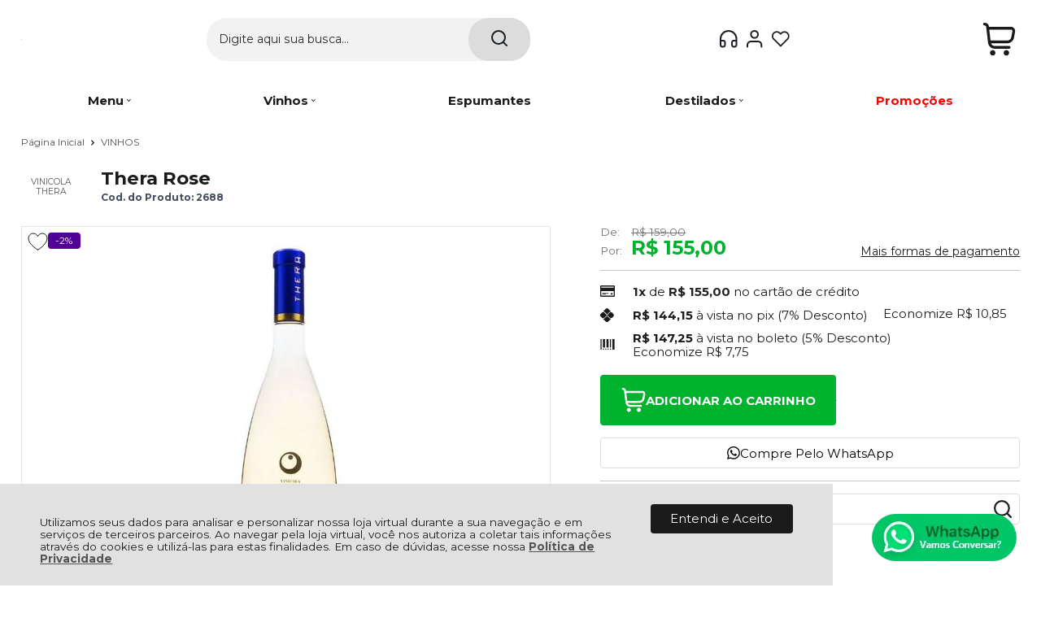

--- FILE ---
content_type: text/html; charset=utf-8
request_url: https://www.emporiovarandas.com.br/thera-rose/p/2688
body_size: 21066
content:
    <!DOCTYPE html>
    <html lang="pt-br">
    <head>
        <!-- 1. Meta charset e viewport -->
        <base href="/" />
        <meta http-equiv="Content-Type" content="text/html; charset=UTF-8" />
        <title>Thera Rose - Empório Varandas</title>

        <!-- 2. Verificações de site -->
        <meta name="author"	content="Climba Commerce - www.climba.com.br" />
        <meta name="description" content="Delicada coloração salmão. No nariz afloram notas de pequenos frutos vermelhos, como a pitanga, com um delicado fundo floral. A sensação em boca remete a uma acidez bem equilibrada, típica dos vinhos da região serrana de Santa Catarina, proporcionando uma in..." />
        <meta name="abstract" content="" />
        <meta name="keywords" content="VINHOS,  SERRA CATARINENSE,  NORTE AMERICANOS,  FRANCESES,  ESPANHOIS,  ARGENTINOS,  NACIONAIS,  PORTUGUESES,  ITALIANOS,  CHILENOS,  ESPUMANTES/FRISANTES,  SERRA CATARINENSE,  FRANCESAS,  ESPANHOLAS,  NACIONAIS,  DESTILADOS,  BRANDY,  WHISKY,  RUM" />
        <meta name="robot" content="All" />
        <meta name="rating" content="general" />
        <meta name="distribution" content="global" />
        <meta name="SKYPE_TOOLBAR" content="SKYPE_TOOLBAR_PARSER_COMPATIBLE" />

        <!-- 3. DNS-prefetch: paralelo silencioso -->
        

        <!-- 4. Preconnect: handshake antecipado -->
        <link rel="preconnect" href="https://www.googletagmanager.com" crossorigin>
                    <link rel="preconnect" href="//www.google-analytics.com" crossorigin />
                <link rel="preconnect" href="https://fonts.gstatic.com" crossorigin>
        <link rel="preconnect" href="https://static.app.idcommerce.com.br" crossorigin>
        <link rel="preconnect" href="https://fonts.googleapis.com" crossorigin>
        <link rel="preconnect" href="https://static.emporiovarandas.com.br">

        <!-- 5. Preload: recursos críticos com limite de 5 (exemplo) -->
        <link rel="preload" href="https://fonts.googleapis.com/css2?family=Montserrat:wght@400;500;700&display=swap" as="style" onload="this.onload=null;this.rel='stylesheet'"><noscript><link href="https://fonts.googleapis.com/css2?family=Montserrat:wght@400;500;700&display=swap" rel="stylesheet" type="text/css"></noscript>



        <!-- 6. Stylesheets -->
                    <link href="https://static.app.idcommerce.com.br/common/css_compiled/style.new.css?version=2026-01-22-21-28-46" rel="stylesheet" type="text/css" />
<link href="https://static.app.idcommerce.com.br/common/css_compiled/pretty.photo.css?version=2026-01-22-21-28-46" rel="stylesheet" type="text/css" />
<link href="https://static.app.idcommerce.com.br/common/css_compiled/product.library.css?version=2026-01-22-21-28-46" rel="stylesheet" type="text/css" />
<link href="https://static.app.idcommerce.com.br/common/css_compiled/product.library.evaluations.old.css?version=2026-01-22-21-28-46" rel="stylesheet" type="text/css" />
<link href="https://static.app.idcommerce.com.br/common/css_compiled/countdown_timer.css?version=2026-01-22-21-28-46" rel="stylesheet" type="text/css" />
<link href="https://static.app.idcommerce.com.br/common/css_compiled/owl.carousel.css?version=2026-01-22-21-28-46" rel="stylesheet" type="text/css" />
<link href="https://static.app.idcommerce.com.br/common/css_compiled/swiper.min.css?version=2026-01-22-21-28-46" rel="stylesheet" type="text/css" />
<link href="https://static.app.idcommerce.com.br/common/css_compiled/common.library.css?version=2026-01-22-21-28-46" rel="stylesheet" type="text/css" />
<link href="https://static.app.idcommerce.com.br/common/css_compiled/product.list.new.css?version=2026-01-22-21-28-46" rel="stylesheet" type="text/css" />
<link href="https://static.app.idcommerce.com.br/common/css_compiled/barra.promocional2.css?version=2026-01-22-21-28-46" rel="stylesheet" type="text/css" />
<link href="https://static.app.idcommerce.com.br/common/css/sprites.css?2026-01-22-21-28-46" rel="stylesheet" type="text/css" />

        
        <!-- 7. Scripts DEFER da aplicação -->
        <script type="text/javascript">
            PAGE_TYPE = 'produto_detalhes';
            URL_SESSION = 'thera-rose/p/2688';
            CURRENT_URL_SITE = 'https://www.emporiovarandas.com.br/';
            CURRENT_CUSTOMER = null;
            PAGE_ASYNC = false;
        </script>

            <link rel="icon" type="image/svg+xml" href="https://static.emporiovarandas.com.br/public/emporiovarandas/imagens/favicon/favicon.svg?c7b9d" />
    <link rel="icon" type="image/png" href="https://static.emporiovarandas.com.br/public/emporiovarandas/imagens/favicon/favicon-96x96.png?c7b9d" sizes="96x96" />
    <link rel="manifest" href="https://static.emporiovarandas.com.br/public/emporiovarandas/imagens/favicon/site.webmanifest?c7b9d" />

<meta name="application-name" content="Empório Varandas">
<meta name="apple-mobile-web-app-title" content="Empório Varandas">
<meta name="msapplication-TileColor" content="#1B1B1B">
<link rel="apple-touch-icon" sizes="180x180" href="https://static.emporiovarandas.com.br/public/emporiovarandas/imagens/favicon/apple-touch-icon.png?c7b9d">
<link rel="shortcut icon" href="https://static.emporiovarandas.com.br/public/emporiovarandas/imagens/favicon/favicon.ico?c7b9d">
<meta name="theme-color" content="#1B1B1B">
        <script>var Card = {};</script>

                    <script src="https://static.app.idcommerce.com.br/common/js_build/common.external.library.js?version=2026-01-22-21-28-46"  type="text/javascript"></script>
<script src="https://static.app.idcommerce.com.br/common/js_build/common.external.library.extra.js?version=2026-01-22-21-28-46"  type="text/javascript"></script>
<script src="https://static.app.idcommerce.com.br/common/js_build/swiper.min.js?version=2026-01-22-21-28-46"  type="text/javascript"></script>
<script src="https://static.app.idcommerce.com.br/common/js_build/owl.carousel.min.js?version=2026-01-22-21-28-46"  type="text/javascript"></script>
<script src="https://static.app.idcommerce.com.br/common/js_build/layoutmodelo11/js_build/internal.main.layoutmodelo11.js?version=2026-01-22-21-28-46"  type="text/javascript"></script>
<script src="https://static.app.idcommerce.com.br/common/js_build/internal.js?version=2026-01-22-21-28-46"  type="text/javascript"></script>
<script src="https://static.app.idcommerce.com.br/common/js_build/sentry-7.69.0.min.js?version=2026-01-22-21-28-46"  type="text/javascript"></script>
<script src="https://static.app.idcommerce.com.br/dist/js/compled/checkout_catelog.bundle.js?version=2026-01-22-21-28-46"  type="text/javascript"></script>
<script src="https://static.app.idcommerce.com.br/common/js_build/jquery.maskMoney.js?version=2026-01-22-21-28-46"  type="text/javascript"></script>
<script src="https://static.app.idcommerce.com.br/common/js_build/masks.idealize.js?version=2026-01-22-21-28-46"  type="text/javascript"></script>
<script src="https://static.app.idcommerce.com.br/common/js_build/product.details.js?version=2026-01-22-21-28-46"  type="text/javascript"></script>
<script src="https://static.app.idcommerce.com.br/common/js_build/countdown_timer.js?version=2026-01-22-21-28-46"  type="text/javascript"></script>
<script src="https://static.app.idcommerce.com.br/common/js_build/pretty.photo.js?version=2026-01-22-21-28-46"  type="text/javascript"></script>

                
        
        <script type="application/javascript">
    function loadScriptClimba(dependencies, action) {
        if (PAGE_ASYNC) {
            require(dependencies, action);
        } else {
            action();
        }
    }
</script>

        <!-- Gerenciador de Erros javascript -->
        <div class="content-sentry" data-repository-name="emporiovarandas" data-repository-site="https://www.emporiovarandas.com.br"></div>

        <!-- 8. Partytown config -->
        <!-- Adicionar aqui -->

        <meta property="og:image" content="https://static.emporiovarandas.com.br/public/emporiovarandas/imagens/produtos/thera-rose-63bc750890385.jpg" /><link rel="image_src" href="https://static.emporiovarandas.com.br/public/emporiovarandas/imagens/produtos/thera-rose-63bc750890385.jpg" />
        <link rel='canonical' href='https://www.emporiovarandas.com.br/thera-rose/p/2688' />

        <!-- Inicio Responsive -->
        <meta name="viewport" content="width=device-width, initial-scale=1">

        <!-- Google Tag Manager -->
<noscript><iframe src="//www.googletagmanager.com/ns.html?id=GTM-M3HNVBG"
height="0" width="0" style="display:none;visibility:hidden"></iframe></noscript>
<script type="text/javascript">
    setTimeout(function() {
        (function(w,d,s,l,i){w[l]=w[l]||[];w[l].push({'gtm.start':
        new Date().getTime(),event:'gtm.js'});var f=d.getElementsByTagName(s)[0],
        j=d.createElement(s),dl=l!='dataLayer'?'&l='+l:'';j.async=true;j.src=
        '//www.googletagmanager.com/gtm.js?id='+i+dl;f.parentNode.insertBefore(j,f);
        })(window,document,'script','dataLayer','GTM-M3HNVBG');
    }, 0);
</script>
<!-- End Google Tag Manager -->
            <script async type="text/javascript" src='https://www.googletagmanager.com/gtag/js?id=G-YDQ8BCPQZD'></script>
<script type="text/javascript">
	window.dataLayer = window.dataLayer || [];
    function gtag() {
        dataLayer.push(arguments);
    }
	function gtagEvents(type, eventName, data){
        //https://developers.google.com/tag-manager/ecommerce-ga4?hl=pt-br
        // dataLayer.push({ ecommerce: null });
        // dataLayer.push({
        //     event: eventName,
        //     ecommerce: data
        // });
        dataLayer.push(arguments);
        //https://developers.google.com/tag-platform/tag-manager/web/datalayer?hl=pt-br#reset
        dataLayer.push(function() {
            this.reset();
        })
    }
	gtag('js', new Date());
            gtag('config', '11105375645');
                gtag('config', 'G-YDQ8BCPQZD');
        gtag('config', 'G-JF5RCD21V4');
</script>
        
        <meta name="google-site-verification" content="1s_H5CtKcxAcAwih-UZBPRfyoQ55Y60tWnw3f4oIw_s" />

<script id='pixel-script-poptin' src='https://cdn.popt.in/pixel.js?id=f19b4e46e438c' async='true'></script>
        <script type="application/ld+json">
	{"@context":"http:\/\/schema.org\/","@type":"WebSite","url":"https:\/\/www.emporiovarandas.com.br\/","potentialAction":{"@type":"SearchAction","target":{"@type":"EntryPoint","urlTemplate":"https:\/\/www.emporiovarandas.com.br\/procura?procura={procura}"},"query-input":{"@type":"PropertyValueSpecification","valueName":"procura","valueRequired":"http:\/\/schema.org\/True"}}}
</script>
        <script type="application/ld+json">
	{"@context":"http:\/\/schema.org\/","@type":"Organization","name":"Emp\u00f3rio Varandas","url":"https:\/\/www.emporiovarandas.com.br\/","logo":"https:\/\/www.emporiovarandas.com.br\/public\/emporiovarandas\/imagens\/config\/thumbs\/0677b91f8f9fa60ccaa0fae18f1eaaab-opt.png","address":{"@type":"PostalAddress","streetAddress":"Av. Getulio Vargas 279","addressLocality":"Centro","addressRegion":"SC","postalCode":"88801-500","addressCountry":"BR"},"contactPoint":[{"@type":"ContactPoint","telephone":"+55-(48) 3433-4321","email":"adegavarandas@gmail.com","contactType":"customer service","availableLanguage":"Portugu\u00eas","areaServed":"BR"},{"@type":"ContactPoint","telephone":"+55-(48) 3433-4321","contactType":"customer service","areaServed":"BR"}],"sameAs":["https:\/\/m.facebook.com\/profile.php?id=100038147867803","https:\/\/instagram.com\/emporiovarandas"]}
</script>
        <script type="application/ld+json">
	{"@context":"http:\/\/schema.org\/","@type":"LocalBusiness","name":"Emp\u00f3rio Varandas","image":"https:\/\/www.emporiovarandas.com.br\/public\/emporiovarandas\/imagens\/config\/thumbs\/0677b91f8f9fa60ccaa0fae18f1eaaab-opt.png","address":{"@type":"PostalAddress","streetAddress":"Av. Getulio Vargas 279","addressLocality":"Centro","addressRegion":"SC","postalCode":"88801-500","addressCountry":"BR"},"telephone":"+55-adegavarandas@gmail.com"}
</script>
    </head>
    <body>
        <style type="text/css">
            :root {
                        --corPrecoPadrao:#181D23;--bgFundoTopoPrincipal:#FFFFFF;--corBotaoMenuHamburgerMobile:#1B1B1B;--corBgBotaoMenuHamburgerMobile:#F7F7F7;--corTextoItensTopo:#ffffff;--corIconesTopo:#1B1B1B;--corPadraoMenuSemHover:#ffffff;--menuCategoriasNivel1:#F8F8F8;--corTituloCategoriasNivel1:#1B1B1B;--corTituloCategoriasNivel1Hover:#1B1B1B;--menuTodasCategoriasNivel1:#ffffff;--menuTodasCategoriasNivel1Hover:#F8F8F8;--corTituloTodasCategoriasNivel1:#1B1B1B;--corTituloTodasCategoriasNivel1Hover:#1B1B1B;--menuCategoriasNivel2:#F8F8F8;--corTituloCategoriasNivel2:#1B1B1B;--menuCategoriasNivel3:#F8F8F8;--corTituloCategoriasNivel3Hover:#1B1B1B;--corBgBotaoPadrao:#1B1B1B;--corTextoBotaoPadrao:#FFFFFF;--corBgBotaoPadrao2:#1B1B1B;--corTextoBotaoPadrao2:#FFFFFF;--bgBotaoSlide:#500097;--corPrincipalTitulos:#181D23;--bgFundoCampoBusca:#F2F2F2;--bordaBarraPesquisaFocus:#F2F2F2;--corTextoCampoBusca:#282A2B;--corTextoCampoBuscaFocus:#1B1B1B;--corTextoPlaceholderInputs:#1B1B1B;--corBgCarrinho:#ffffff;--corBgCarrinhoHover:#f5f5f5;--corIconeCarrinho:#1B1B1B;--corIconeCarrinhoHover:#500097;--corPrecoResumoCarrinho:#00B22D;--corTituloFiltro:#282A2B;--corPorcentagemDesconto:#500097;--corPrecoProdutoListagem:#282A2B;--corTextoPorcentagemDesconto:#FFFFFF;--corBordaItemProdutoListagem:#E2E8F0;--corTextoBotaoQuantidade:#282A2B;--corFundoBotaoQuantidade:#F4F4F4;--corValorParcelaListagem:#282A2B;--corValorAntigoProdutoListagem:#282A2B;--corFundoTagPromocao:#FF6303;--corFundoTagLancamento:#FF2154;--corFundoTagFrete:#FFC700;--corDesconto:#F7F7F7;--corTextoTagPromocao:#FFFFFF;--corTextoTagLancamento:#FFFFFF;--corTextoTagFrete:#FFFFFF;--corTextoDesconto:#FFFFFF;--corDestaque:#1B1B1B;--corBgFundoLoja:#FFFFFF;--corBgBotaoComprar:#00B22D;--corBgBotaoComprarHover:#00B22D;--corBgBotaoComprarActive:#00B22D;--corBotaoFinalizarPedido:#089A07;--corBotaoFinalizarPedidoHover:#0cb80b;--corBotaoFinalizarPedidoActive:#089A07;--corPrecoPadraoProdutoDetalhes:#00B22D;--corValorParcelaNumeroParcela:#232227;--corPrecoComDescontoProdutoDetalhes:#1B1B1B;--corPercetualDescontoDetalhesProduto:#1B1B1B;--corPercentualDescontoProdutoDetalhes:#1B1B1B;--corBgPercentualDescontoProdutoDetalhes:#1B1B1B;--tituloProdutoDetalhes:#1B1B1B;--corTituloInternoDetalhesProduto:#1B1B1B;--corTextoAvisoEstoque:#FFFFFF;--corBgAvisoEstoque:#00547C;--corBgTopo:#1B1B1B;--corBordaTopo:#1B1B1B;--corTextoLabelTopo:#1B1B1B;--corTextoNumeroHeader:#ffffff;--corBordaFreteSelecionado:#1B1B1B;--corTextoFrete:#089A07;--corPagamentoSelecionado:#1B1B1B;--textoBotaoVerTodos:#ffffff;--textoBotaoVerTodosHover:#ffffff;--textoBotaoVerTodosActive:#ffffff;--corFundoBarraLead:#ffffff;--corTextoBarraLead:#1B1B1B;--corSubtitulosRodape:#ffffff;--corIconesRodape:#ffffff;--corIconesMenuMobile:#ffffff;--corBlocoRodape:#1B1B1B;--corFundoRodape:#1B1B1B;--corTexto:#1B1B1B;--bgPrecoAtacadoDetalhes:#cecece;--corPrecoAtacado:#1B1B1B;--corPrecoAtacadoDesconto:#FFFFFF;--corFundoBarraFreteCapa:#FFFFFF;--corIconeBarraFreteCapa:#500097;--corTextosBarraFreteCapa:#181D23;--corTitulosComponentesPaginaInicial:#181D23;--corFundoTitulosComponentesPaginaInicial:#FFFFFF;--colorTextDisplayedInPopup:#FFFFFF;--heightTop:96px;--maxWidthIconCart:41px;--maxHeightIconCart:41px; --bgStore: none; --inputBorderRadius: 4px;                                                                                                                                                                                                                                                                                                                                                                                                                                                                                                                                                                                                                                                                                                                                                                                                                                                                                                                                                                                                                                                                                                                                                                                                                                                                                                                                                                                                                                                                                                                                                                                                                                                                                                                                                                                                                                                                                                                                                                                                                                                                                                                                                                                                                                                                                                                                                                                                                                                                                                                                                                                                                                                                                                                                                                                                                                                                                                                                                                                                                                                                                                                                                                                                                                                                                                                                                                                                                                                                                                                                                                                                                                                                                                                                                                                                                                                                                                                                                                                                                                                                                                                                                                                                                                                                                                                                                                                                                                                                                                                                                                                                                                                                                                                                                                                                                                                                                                                                                                                                                                                                                                                                                                                                                                                                                                                                                                                                                                                                                                                                                                                                                                                                                                                                                                                                                                                                                                                                                                                                                                                                                                                                                                                                                                                --heightPromotionalBar: 20px;
            --heightPromotionalBarMobile: 20px;
                                        --typeExhibitionComponentTextEnum: capitalize;
                        --fontWeightMenuNavigation: bold;
                            --fontPadraoConfig: 'Montserrat';
                    }
        :root{--cor-texto: #1B1B1B;--corTexto: #1B1B1B;--cor-destaque: #1B1B1B;--corDestaque: #1B1B1B;--corBgBotaoComprar: #00B22D;--corBgBotaoComprarHover: #00B22D;--corBgBotaoComprarActive: #00B22D;--corBgBotaoMenuHamburgerMobile: #F7F7F7;--corBotaoMenuHamburgerMobile: #1B1B1B;--corBgBotaoPadrao: #1B1B1B;--corBgBotaoPadraoHover: #353535;--corBgBotaoPadraoActive: #020202;--corTextoBotaoPadrao: #FFFFFF;--corTextoBotaoPadraoHover: #FFFFFF;--corTextoBotaoPadraoActive: #FFFFFF;--corBgBotaoPadrao2: #1B1B1B;--corBgBotaoPadrao2Hover: #353535;--corBgBotaoPadrao2Active: #020202;--corPrincipalTitulos: #181D23;--corPrecoPadrao: #181D23;--corPrecoResumoCarrinho: #00B22D;--corBg: #F5F6F8;--corHeader: #F7F7F7;--corTextoHeader: #4F4F4F;--corBgTopo: #1B1B1B;--corBordaTopo: #1B1B1B;--corTextoLabelTopo: #1B1B1B;--corBackgroundPrecoPromocionalQuantidade: black;--corVezesListagem: #000000;--corBotaoFinalizarPedido: #089A07;--corBotaoFinalizarPedidoHover: #0cb80b;--corBotaoFinalizarPedidoActive: #089A07;--corTextoPorcentagemDesconto: #FFFFFF;--corTextoTagFrete: #FFFFFF;--corFundoTagFrete: #FFC700;--corFundoTagPromocao: #FF6303;--corTextoTagPromocao: #FFFFFF;--corTextoTagLancamento: #FFFFFF;--corFundoTagLancamento: #FF2154;--corTextoContrasteCorDestaque: #FFFFFF;--corPrecoPadraoProdutoDetalhes: #00B22D;--corValorParcelaNumeroParcela: #232227;--corPercetualDescontoDetalhesProduto: #1B1B1B;--corPrecoComDescontoProdutoDetalhes: #1B1B1B;--corPrecoProdutoListagem: #282A2B;--corValorParcelaListagem: #282A2B;--corValorBoletoListagem: #F16872;--paddingBadgeDescontoProdutoDetalhes: 0 5px;--borderRadiusBadgeProdutoDetalhes: 0px;--tamanhoFonteBadageProdutoDetalhes: 1em;--corDesconto: #F7F7F7;--corTextoDesconto: #FFFFFF;--tamanhoFontGeralBoxPrecoProduto: 1em;--vendeProdutoAtacado: false;--tamanhoFontValorProdutoDestaque: 2em;--corPrecoAtualProdutoDetalhes: #0C8DC3;--negritoPrecoBoleto: true;--bgPrecoAtacadoDetalhes: #cecece;--corPrecoAtacado: #1B1B1B;--corTextoBg: #444;--corFundoSeparadorPassosDaCompraMobile: #D6D6D6;--corFundoSVGPassosDaCompraMobile: #D6D6D6;--exibirCampoInserirCupomDescontoCheckout: true;--bgTopoContentPadrao: none;--corTextoNumeroHeader: #ffffff;--corBordaFreteSelecionado: #1B1B1B;--corTextoFrete: #089A07;--permiteAgendamentoEntrega: false;--bordaTopo: 4px solid;--corPagamentoSelecionado: #1B1B1B;--tituloProdutoDetalhes: #1B1B1B;--corTituloInternoDetalhesProduto: #1B1B1B;--corValorParcelaNumeroParcela: #232227;--corPrecoComDescontoProdutoDetalhes: #1B1B1B;--colorBorderOutline: #1B1B1B;--corPassoCompra: #FFFFFF;--corFundoBarraLead: #ffffff;--corTextoBarraLead: #1B1B1B;--corTextoAvisoEstoque: #FFFFFF;--corBgAvisoEstoque: #00547C;--backgroundTopCheckoutDark: inline-block;--backgroundTopCheckoutBright: none;--corFundoVerTodos: #1B1B1B;--corFundoVerTodosHover: #353535;--corFundoVerTodosActive: #020202;--corTextoVerTodos: #BE202F;--bgFundoTopoPrincipal: #FFFFFF;--corPorcentagemDesconto: #500097;--corBordaImagemProdutoListagem: #F3F3F3;--corHoverBordaImagemProdutoListagem: #F3F3F3;--bgFundoTotalMenu: #272727;--menuCategoriasNivel1: #F8F8F8;--menuTodasCategoriasNivel1: #ffffff;--corTituloTodasCategoriasNivel1: #1B1B1B;--corTituloTodasCategoriasNivel1Hover: #1B1B1B;--corTituloCategoriasListaTodosNivel2Hover: #FFFFFF;--menuCategoriasNivel2: #F8F8F8;--corTituloCategoriasNivel2: #1B1B1B;--corTituloCategoriasNivel1Hover: #1B1B1B;--corTituloCategoriasNivel2Hover: #FFFFFF;--menuCategoriasNivel3: #F8F8F8;--corTituloCategoriasNivel3Hover: #1B1B1B;--corSubtitulosRodape: #ffffff;--corBlocoRodape: #1B1B1B;--corFundoBarraFreteCapa: #FFFFFF;--corIconeBarraFreteCapa: #500097;--corTextosBarraFreteCapa: #181D23;--corBordaAutoComplete: #ccc;--textoBotaoVerTodos: #ffffff;--textoBotaoVerTodosHover: #ffffff;--textoBotaoVerTodosActive: #ffffff;--corBgCarrinho: #ffffff;--corBgCarrinhoHover: #f5f5f5;--corIconeCarrinho: #1B1B1B;--corIconeCarrinhoHover: #500097;--bgFundoCampoBusca: #F2F2F2;--bordaBarraPesquisaFocus: #F2F2F2;--corTextoCampoBusca: #282A2B;--corTextoCampoBuscaFocus: #1B1B1B;--bgBotaoSlide: #500097;--corTextoBotaoPadrao2: #FFFFFF;--alturaBadgeProdutoDetalhes: 25px;--corPadraoMenuSemHover: #ffffff;--corBgBarraScroll: #FFFFFF;--corNumeroPedidoFinalizar: #0C8DC3;--corTexto: #1B1B1B;--corBgNeutro: #EFF3F8}
        </style>

    <style type="text/css">
        
.social-network-cover:not(.model2) .second-content {
    background: #ffffff;
}


list-menu-navigation li .description {
}

    </style>







<div class="snap-drawers">
	 <div class="snap-drawer snap-drawer-left">
 		<div class="drawer-inner">
			
			<div id="content-header-usuario-logado-async">
			    <div class="minha-conta-mobile">
	<a href="https://www.emporiovarandas.com.br/minha-conta" title="Link Minha Conta" class="link-minha-conta">
		<span class="icone-usuario sprite_common-icone-perfil-menu"></span>
		<span class="icone-acessar-perfil sprite_common-icone-acessar-perfil"></span>
		<span class="table">
			<span class="table-cell">
				<span class="nome">Olá Visitante!</span>
				<span class="mensagem">Acesse sua conta e pedidos</span>
			</span>
		</span>
	</a>
</div>
			</div>
			
			<div class="menu-categoria-mobile"></div>

			<ul class="links-gerais-topo">
	<li class="first pagina-inicial">
        <a alt="Página Inicial" title="Página Inicial" href="/">Página Inicial</a>
    </li>
        <li class="link-quem-somos">
        <a alt="Quem Somos" title="Quem Somos" href="/quem-somos">Quem Somos</a>
    </li>

	
	<li class="link-como-comprar">
        <a alt="Como Comprar" title="Como Comprar" href="/como-comprar">Como Comprar</a>
    </li>
	<li class="link-fale-conosco">
        <a alt="Fale Conosco" title="Fale Conosco" href="/fale-conosco">Fale Conosco</a>
    </li>
                    <li class="link-lista-de-favoritos">
            <a href="https://www.emporiovarandas.com.br/minha-conta/lista-de-favoritos">Favoritos</a>
        </li>
    </ul>
			<ul class="listagem-redes-sociais menu-responsive">
			<li class="facebook">
			<a href="https://m.facebook.com/profile.php?id=100038147867803" title="Facebook" target="_blank">
                <svg class="icon ">
    <use xlink:href="/public/emporiovarandas/imagens/sprite/default_sprite.svg?version=2da1aad95a42f172b4a0dd6a8c29a3172024-05-17#social-facebook"></use>
</svg>

			</a>
		</li>
				<li class="instagram">
			<a href="https://instagram.com/emporiovarandas" title="Instagram" target="_blank">
                <svg class="icon ">
    <use xlink:href="/public/emporiovarandas/imagens/sprite/default_sprite.svg?version=2da1aad95a42f172b4a0dd6a8c29a3172024-05-17#social-instagram"></use>
</svg>

			</a>
		</li>
							</ul>
 		</div>
	</div>
	<div class="snap-drawer snap-drawer-right">
    <div>
        <div class="drawer-inner">
            <div class="filtre-sua-pesquisa">
                <span id="close-filtro" class="background-cor-destaque">x</span>
                <span class="label-filtro-pesquisa cor-destaque">
                    Filtre sua Pesquisa:
                </span>
            </div>
            <div class="filtro-listagem-produto-menu filtro-horizontal"></div>
        </div>
    </div>
 </div></div>



<div id="popup-lgpd" style="background: #E0E1E0;" class="posicao-1 ">
    <div class="content-padrao">
        <div class="bloco-texto-popup">
            <p class="ckeditor-css">Utilizamos seus dados para analisar e personalizar nossa loja virtual durante a sua navega&ccedil;&atilde;o e em servi&ccedil;os de terceiros parceiros. Ao navegar pela loja virtual, voc&ecirc; nos autoriza a coletar tais informa&ccedil;&otilde;es atrav&eacute;s do cookies e utiliz&aacute;-las para estas finalidades. Em caso de d&uacute;vidas, acesse nossa&nbsp;<a href="https://www.emporiovarandas.com.br/politica-de-privacidade">Pol&iacute;tica de Privacidade </a></p>

        </div>
        <span class="entrar-saudacao botao" onclick="acceptPopupLgpd()">Entendi e Aceito</span>
    </div>
</div>
<script type="text/javascript">
    if (typeof require === 'function') {
        require(['helper'], function() {
            showPopupLgpd();
        });
    } else {
        showPopupLgpd();
    }

    function showPopupLgpd() {
        if(!readCookieClimba('climba_popup_lgpd_accepted')){
            document.getElementById('popup-lgpd').classList.add('show');
        }
    }

</script>

<!-- Essa div está sendo fechada no arquivo custom/custom_rodape.html  -->
<div 
    id="content" 
    class="
        content 
        main-content 
        snap-content 
        internal
                 fixed fixed-mobile menu-fixed"
    data-modelo="11"
    >

    <div class="clear"></div><section class="main-header fixed fixed-mobile menu-fixed model5">
    
    <header>
        <div class="default-content">
            <div class="content-header model5">
                                    <h1 class="hidden">Empório Varandas</h1>
                
                <a href="/" class="top-log">
                            <img src="https://static.emporiovarandas.com.br/public/emporiovarandas/imagens/tema/config_tema/logos/thumbs/74611f6988bb15671c7bff152fec36e8-opt.png" srcset="https://static.emporiovarandas.com.br/public/emporiovarandas/imagens/tema/config_tema/logos/74611f6988bb15671c7bff152fec36e8-opt.png 2x" title="Empório Varandas" class="" loading="eager" fetchpriority="high" width="1px" height="1px"/>
                </a>

                <form class="search-form search-auto-complete" data-auto-complete-url="https://www.emporiovarandas.com.br/" data-auto-complete-class="search-form" method="get" action="https://www.emporiovarandas.com.br/procura" onsubmit="return trackEvent('Pesquisa de Produtos', 'Buscar', 'Topo', '', validaProcura(), false)">
    <input	type="text" name="procura" class="input-search" placeholder="Digite aqui sua busca..."/>
    <button class="search-button" value="Buscar" type="submit" aria-label="Encontre o produto que procura.">
        <span class="description">
            Buscar
        </span>
        <svg class="icon ">
    <use xlink:href="/public/emporiovarandas/imagens/sprite/default_sprite.svg?version=2da1aad95a42f172b4a0dd6a8c29a3172024-05-17#magnifying-glass"></use>
</svg>

    </button>
        
</form>


                

                <div class="group-items-drop-top">
                    <div class="button-store-services item-drop-top">
    <a href="/fale-conosco" class="link-store-service">
        <svg class="icon ">
    <use xlink:href="/public/emporiovarandas/imagens/sprite/default_sprite.svg?version=2da1aad95a42f172b4a0dd6a8c29a3172024-05-17#headset"></use>
</svg>

                    </a>
    <div class="drop-atendimento central-de-atendimento">
	<div class="content-central-atendimento">
			<div class="telefone-atendimento item-drop-atendimento">
        <svg class="icon ">
    <use xlink:href="/public/emporiovarandas/imagens/sprite/default_sprite.svg?version=2da1aad95a42f172b4a0dd6a8c29a3172024-05-17#phones"></use>
</svg>

        <span class="numero">
    		(48) 3433-4321
        </span>
	</div>
		
			<a href="https://api.whatsapp.com/send?phone=554834334321&text=Ol%C3%A1,%20voc%C3%AA%20pode%20me%20ajudar?" title="Clique aqui para entrar em contato conosco via Whatsapp" target="_blank" class="telefone-whatsapp item-drop-atendimento">
        <svg class="icon ">
    <use xlink:href="/public/emporiovarandas/imagens/sprite/default_sprite.svg?version=2da1aad95a42f172b4a0dd6a8c29a3172024-05-17#whatsapp"></use>
</svg>

		<span class="descricao">(48) 3433-4321</span>
	</a>
		
			<a href="mailto:adegavarandas@gmail.com" class="email-atendimento item-drop-atendimento">
        <svg class="icon ">
    <use xlink:href="/public/emporiovarandas/imagens/sprite/default_sprite.svg?version=2da1aad95a42f172b4a0dd6a8c29a3172024-05-17#mail"></use>
</svg>

        <span class="descricao">
    		adegavarandas@gmail.com
        </span>
	</a>
		
				
			<a href="https://www.emporiovarandas.com.br/central-ajuda" title="Central de Ajuda" class="link-botao link-botao-centra-de-ajuda item-drop-atendimento">
		<span class="table">
			<span class="table-cell">
				<span class="nome">
					Central de Ajuda
				</span>
			</span>
		</span>
	</a>
		
				
				
		<ul class="listagem-redes-sociais header">
			<li class="facebook">
			<a href="https://m.facebook.com/profile.php?id=100038147867803" title="Facebook" target="_blank">
                <svg class="icon ">
    <use xlink:href="/public/emporiovarandas/imagens/sprite/default_sprite.svg?version=2da1aad95a42f172b4a0dd6a8c29a3172024-05-17#social-facebook"></use>
</svg>

			</a>
		</li>
				<li class="instagram">
			<a href="https://instagram.com/emporiovarandas" title="Instagram" target="_blank">
                <svg class="icon ">
    <use xlink:href="/public/emporiovarandas/imagens/sprite/default_sprite.svg?version=2da1aad95a42f172b4a0dd6a8c29a3172024-05-17#social-instagram"></use>
</svg>

			</a>
		</li>
							</ul>
	</div>
</div></div>


                    <div class="button-user-center item-drop-top template-saudacao-usuario-topo">
        <a href="https://www.emporiovarandas.com.br/login">
        <svg class="icon ">
    <use class="profile" xlink:href="/public/emporiovarandas/imagens/sprite/default_sprite.svg?version=2da1aad95a42f172b4a0dd6a8c29a3172024-05-17#profile"></use>
</svg>

                    </a>
<div class="drop-saudacao">
    <ul class="menu-minha-conta">
    <li class="item-minha-conta usuario">
                    <a href="https://www.emporiovarandas.com.br/login" class="entrar-saudacao">Entrar</a>
            </li>
        <li class="item-minha-conta meus-pedidos">
		<a href="https://www.emporiovarandas.com.br/minha-conta/meus-pedidos" class="meus-pedidos" style="" title="Meus Pedidos"  ><span class='nome'>Meus <span class='destaque'>Pedidos</span></span></a>
	</li>
	<li class="item-minha-conta first">
		<a href="https://www.emporiovarandas.com.br/minha-conta" class="minha-conta" style="" title="Minha Conta"  ><span class='nome'>Minha <span class='destaque'>Conta</span></span></a>
	</li>
</ul>
</div>

</div>

                    <div class="button-favorite item-drop-top">
    <a href="/minha-conta/lista-de-favoritos" class="link-store-service">
        <svg class="icon ">
    <use xlink:href="/public/emporiovarandas/imagens/sprite/default_sprite.svg?version=2da1aad95a42f172b4a0dd6a8c29a3172024-05-17#heart"></use>
</svg>

            </a>
</div>

                </div>

                <div class="button-cart botao-carrinho">
    <a class="link-cart" href="https://www.emporiovarandas.com.br/carrinho" aria-label="Abrir carrinho">
        <svg class="icon ">
    <use xlink:href="/public/emporiovarandas/imagens/sprite/default_sprite.svg?version=2da1aad95a42f172b4a0dd6a8c29a3172024-05-17#cart"></use>
</svg>

        <span class="itens-carrinho"></span>
    </a>
    <div class="resumo-carrinho-modal">
    <div class="carrinho-itens-hover">
        <span class="seu-carrinho-vazio">Seu carrinho ainda<br /> está vazio  :(</span>
        <span class="navegue-pela-loja">Navegue pela loja e encontre os<br /> produtos que você procura.</span>
    </div>
</div>
</div>


                <button class="button-open-menu open-left" value="Abrir Menu Mobile" aria-label="Abrir Menu">
                    <svg class="icon ">
    <use xlink:href="/public/emporiovarandas/imagens/sprite/default_sprite.svg?version=2da1aad95a42f172b4a0dd6a8c29a3172024-05-17#hamburger"></use>
</svg>

                </button>
            </div>
        </div>
    </header>

    <nav class="">
	<div class=" default-content justify">
    <ul class="list-menu-navigation delay">
                    
<li class="menu-item lista-todas item1 alinhamento-drop-direita item-drop">
        <a href="https://www.emporiovarandas.com.br/#" class="link-menu-item">
        <span class="description">
            Menu
        </span>
        <svg class="icon ">
    <use xlink:href="/public/emporiovarandas/imagens/sprite/default_sprite.svg?version=2da1aad95a42f172b4a0dd6a8c29a3172024-05-17#arrow-right"></use>
</svg>

    </a>
    
<ul class="">

    
        
        
                                        
            <li  class="lateral-icone1 lateral-icones drop">
                <a class="drop" href="https://www.emporiovarandas.com.br/destilados/c/148">
                    DESTILADOS

    <svg class="icon ">
    <use xlink:href="/public/emporiovarandas/imagens/sprite/default_sprite.svg?version=2da1aad95a42f172b4a0dd6a8c29a3172024-05-17#arrow-right"></use>
</svg>

                </a>

                
                                            <ul class="listagem-produtos-lateral">

                            
                                                                                                    
                                <li class="itens-categoria-lateral1 ">

                                    <a class="" href="https://www.emporiovarandas.com.br/destilados/aguardente/c/159">
                                        AGUARDENTE

                                    </a>

                                    
                                        
                                    
                                </li>

                            
                                                                                                    
                                <li class="itens-categoria-lateral ">

                                    <a class="" href="https://www.emporiovarandas.com.br/destilados/bitter/c/155">
                                        BITTER

                                    </a>

                                    
                                        
                                    
                                </li>

                            
                                                                                                    
                                <li class="itens-categoria-lateral ">

                                    <a class="" href="https://www.emporiovarandas.com.br/destilados/brandy/c/150">
                                        BRANDY

                                    </a>

                                    
                                        
                                    
                                </li>

                            
                                                                                                    
                                <li class="itens-categoria-lateral ">

                                    <a class="" href="https://www.emporiovarandas.com.br/destilados/cachacas/c/154">
                                        CACHAÇAS

                                    </a>

                                    
                                        
                                    
                                </li>

                            
                                                                                                    
                                <li class="itens-categoria-lateral ">

                                    <a class="" href="https://www.emporiovarandas.com.br/destilados/licor/c/153">
                                        LICOR

                                    </a>

                                    
                                        
                                    
                                </li>

                            
                                                                                                    
                                <li class="itens-categoria-lateral ">

                                    <a class="" href="https://www.emporiovarandas.com.br/destilados/rum/c/151">
                                        RUM

                                    </a>

                                    
                                        
                                    
                                </li>

                            
                                                                                                    
                                <li class="itens-categoria-lateral ">

                                    <a class="" href="https://www.emporiovarandas.com.br/destilados/vodka/c/156">
                                        VODKA

                                    </a>

                                    
                                        
                                    
                                </li>

                            
                                                                                                    
                                <li class="itens-categoria-lateral ">

                                    <a class="" href="https://www.emporiovarandas.com.br/destilados/whisky/c/149">
                                        WHISKY

                                    </a>

                                    
                                        
                                    
                                </li>

                            
                            <li>
                                <a class="ver-todos" title="Ver todos" href="https://www.emporiovarandas.com.br/destilados/c/148">
	Ver todos
</a>                            </li>
                        </ul>
                                    
            </li>
        
                                        
            <li  class="lateral-icone2 lateral-icones drop">
                <a class="drop" href="https://www.emporiovarandas.com.br/espumantes-frisantes/c/132">
                    ESPUMANTES/FRISANTES

    <svg class="icon ">
    <use xlink:href="/public/emporiovarandas/imagens/sprite/default_sprite.svg?version=2da1aad95a42f172b4a0dd6a8c29a3172024-05-17#arrow-right"></use>
</svg>

                </a>

                
                                            <ul class="listagem-produtos-lateral">

                            
                                                                                                    
                                <li class="itens-categoria-lateral1 ">

                                    <a class="" href="https://www.emporiovarandas.com.br/espumantes-frisantes/espanholas/c/144">
                                        ESPANHOLAS

                                    </a>

                                    
                                        
                                    
                                </li>

                            
                                                                                                    
                                <li class="itens-categoria-lateral ">

                                    <a class="" href="https://www.emporiovarandas.com.br/espumantes-frisantes/francesas/c/142">
                                        FRANCESAS

                                    </a>

                                    
                                        
                                    
                                </li>

                            
                                                                                                    
                                <li class="itens-categoria-lateral ">

                                    <a class="" href="https://www.emporiovarandas.com.br/espumantes-frisantes/nacionais/c/136">
                                        NACIONAIS

                                    </a>

                                    
                                        
                                    
                                </li>

                            
                                                                                                    
                                <li class="itens-categoria-lateral ">

                                    <a class="" href="https://www.emporiovarandas.com.br/espumantes-frisantes/serra-catarinense/c/134">
                                        SERRA CATARINENSE

                                    </a>

                                    
                                        
                                    
                                </li>

                            
                            <li>
                                <a class="ver-todos" title="Ver todos" href="https://www.emporiovarandas.com.br/espumantes-frisantes/c/132">
	Ver todos
</a>                            </li>
                        </ul>
                                    
            </li>
        
                                        
            <li  class="lateral-icone3 lateral-icones drop">
                <a class="drop" href="https://www.emporiovarandas.com.br/geral/c/1">
                    GERAL

    <svg class="icon ">
    <use xlink:href="/public/emporiovarandas/imagens/sprite/default_sprite.svg?version=2da1aad95a42f172b4a0dd6a8c29a3172024-05-17#arrow-right"></use>
</svg>

                </a>

                
                                            <ul class="listagem-produtos-lateral">

                            
                                                                                                    
                                <li class="itens-categoria-lateral1 ">

                                    <a class="" href="https://www.emporiovarandas.com.br/geral/geral/c/139">
                                        GERAL

                                    </a>

                                    
                                        
                                    
                                </li>

                            
                                                                                                    
                                <li class="itens-categoria-lateral ">

                                    <a class="" href="https://www.emporiovarandas.com.br/geral/libaneses/c/157">
                                        LIBANESES

                                    </a>

                                    
                                        
                                    
                                </li>

                            
                            <li>
                                <a class="ver-todos" title="Ver todos" href="https://www.emporiovarandas.com.br/geral/c/1">
	Ver todos
</a>                            </li>
                        </ul>
                                    
            </li>
        
                                        
            <li  class="lateral-icone4 lateral-icones drop">
                <a class="drop" href="https://www.emporiovarandas.com.br/vinhos/c/133">
                    VINHOS

    <svg class="icon ">
    <use xlink:href="/public/emporiovarandas/imagens/sprite/default_sprite.svg?version=2da1aad95a42f172b4a0dd6a8c29a3172024-05-17#arrow-right"></use>
</svg>

                </a>

                
                                            <ul class="listagem-produtos-lateral">

                            
                                                                                                    
                                <li class="itens-categoria-lateral1 ">

                                    <a class="" href="https://www.emporiovarandas.com.br/vinhos/argentinos/c/147">
                                        ARGENTINOS

                                    </a>

                                    
                                        
                                    
                                </li>

                            
                                                                                                    
                                <li class="itens-categoria-lateral ">

                                    <a class="" href="https://www.emporiovarandas.com.br/vinhos/australianos/c/160">
                                        AUSTRALIANOS

                                    </a>

                                    
                                        
                                    
                                </li>

                            
                                                                                                    
                                <li class="itens-categoria-lateral ">

                                    <a class="" href="https://www.emporiovarandas.com.br/vinhos/chilenos/c/140">
                                        CHILENOS

                                    </a>

                                    
                                        
                                    
                                </li>

                            
                                                                                                    
                                <li class="itens-categoria-lateral ">

                                    <a class="" href="https://www.emporiovarandas.com.br/vinhos/espanhois/c/145">
                                        ESPANHOIS

                                    </a>

                                    
                                        
                                    
                                </li>

                            
                                                                                                    
                                <li class="itens-categoria-lateral ">

                                    <a class="" href="https://www.emporiovarandas.com.br/vinhos/franceses/c/141">
                                        FRANCESES

                                    </a>

                                    
                                        
                                    
                                </li>

                            
                                                                                                    
                                <li class="itens-categoria-lateral ">

                                    <a class="" href="https://www.emporiovarandas.com.br/vinhos/hungaros/c/161">
                                        HUNGAROS

                                    </a>

                                    
                                        
                                    
                                </li>

                            
                                                                                                    
                                <li class="itens-categoria-lateral ">

                                    <a class="" href="https://www.emporiovarandas.com.br/vinhos/italianos/c/146">
                                        ITALIANOS

                                    </a>

                                    
                                        
                                    
                                </li>

                            
                                                                                                    
                                <li class="itens-categoria-lateral ">

                                    <a class="" href="https://www.emporiovarandas.com.br/vinhos/libanes/c/163">
                                        LIBANES

                                    </a>

                                    
                                        
                                    
                                </li>

                            
                                                                                                    
                                <li class="itens-categoria-lateral ">

                                    <a class="" href="https://www.emporiovarandas.com.br/vinhos/nacionais/c/137">
                                        NACIONAIS

                                    </a>

                                    
                                        
                                    
                                </li>

                            
                                                                                                    
                                <li class="itens-categoria-lateral ">

                                    <a class="" href="https://www.emporiovarandas.com.br/vinhos/neozelandes/c/158">
                                        NEOZELANDES

                                    </a>

                                    
                                        
                                    
                                </li>

                            
                                                                                                    
                                <li class="itens-categoria-lateral ">

                                    <a class="" href="https://www.emporiovarandas.com.br/vinhos/norte-americanos/c/138">
                                        NORTE AMERICANOS

                                    </a>

                                    
                                        
                                    
                                </li>

                            
                                                                                                    
                                <li class="itens-categoria-lateral ">

                                    <a class="" href="https://www.emporiovarandas.com.br/vinhos/portugueses/c/143">
                                        PORTUGUESES

                                    </a>

                                    
                                        
                                    
                                </li>

                            
                                                                                                    
                                <li class="itens-categoria-lateral ">

                                    <a class="" href="https://www.emporiovarandas.com.br/vinhos/serra-catarinense/c/135">
                                        SERRA CATARINENSE

                                    </a>

                                    
                                        
                                    
                                </li>

                            
                                                                                                    
                                <li class="itens-categoria-lateral ">

                                    <a class="" href="https://www.emporiovarandas.com.br/vinhos/sul-africano/c/162">
                                        SUL AFRICANO

                                    </a>

                                    
                                        
                                    
                                </li>

                            
                                                                                                    
                                <li class="itens-categoria-lateral ">

                                    <a class="" href="https://www.emporiovarandas.com.br/vinhos/uruguaios/c/152">
                                        URUGUAIOS

                                    </a>

                                    
                                        
                                    
                                </li>

                            
                            <li>
                                <a class="ver-todos" title="Ver todos" href="https://www.emporiovarandas.com.br/vinhos/c/133">
	Ver todos
</a>                            </li>
                        </ul>
                                    
            </li>
            </ul>
</li>

                    <li title="Ver todos" class="menu-item item2 alinhamento-drop-full item-drop without-banner">
        <a href="https://www.emporiovarandas.com.br/vinhos/c/133" class="link-menu-item">
        <span class="description">
            Vinhos
        </span>
        <svg class="icon ">
    <use xlink:href="/public/emporiovarandas/imagens/sprite/default_sprite.svg?version=2da1aad95a42f172b4a0dd6a8c29a3172024-05-17#arrow-right"></use>
</svg>

    </a>
            <div class="drop-menu-categoria-with-banner">
            <ul>
                
                
                                                                
                    <li class="lateral-icone1 lateral-icones">
                        <a class="" href="https://www.emporiovarandas.com.br/vinhos/argentinos/c/147" title="ARGENTINOS">
                                                        ARGENTINOS

                        </a>
                                            </li>
                
                                                                
                    <li class="lateral-icone2 lateral-icones">
                        <a class="" href="https://www.emporiovarandas.com.br/vinhos/australianos/c/160" title="AUSTRALIANOS">
                                                        AUSTRALIANOS

                        </a>
                                            </li>
                
                                                                
                    <li class="lateral-icone3 lateral-icones">
                        <a class="" href="https://www.emporiovarandas.com.br/vinhos/chilenos/c/140" title="CHILENOS">
                                                        CHILENOS

                        </a>
                                            </li>
                
                                                                
                    <li class="lateral-icone4 lateral-icones">
                        <a class="" href="https://www.emporiovarandas.com.br/vinhos/espanhois/c/145" title="ESPANHOIS">
                                                        ESPANHOIS

                        </a>
                                            </li>
                
                                                                
                    <li class="lateral-icone5 lateral-icones">
                        <a class="" href="https://www.emporiovarandas.com.br/vinhos/franceses/c/141" title="FRANCESES">
                                                        FRANCESES

                        </a>
                                            </li>
                
                                                                
                    <li class="lateral-icone6 lateral-icones">
                        <a class="" href="https://www.emporiovarandas.com.br/vinhos/hungaros/c/161" title="HUNGAROS">
                                                        HUNGAROS

                        </a>
                                            </li>
                
                                                                
                    <li class="lateral-icone7 lateral-icones">
                        <a class="" href="https://www.emporiovarandas.com.br/vinhos/italianos/c/146" title="ITALIANOS">
                                                        ITALIANOS

                        </a>
                                            </li>
                
                                                                
                    <li class="lateral-icone8 lateral-icones">
                        <a class="" href="https://www.emporiovarandas.com.br/vinhos/libanes/c/163" title="LIBANES">
                                                        LIBANES

                        </a>
                                            </li>
                
                                                                
                    <li class="lateral-icone9 lateral-icones">
                        <a class="" href="https://www.emporiovarandas.com.br/vinhos/nacionais/c/137" title="NACIONAIS">
                                                        NACIONAIS

                        </a>
                                            </li>
                
                                                                
                    <li class="lateral-icone10 lateral-icones">
                        <a class="" href="https://www.emporiovarandas.com.br/vinhos/neozelandes/c/158" title="NEOZELANDES">
                                                        NEOZELANDES

                        </a>
                                            </li>
                
                                                                
                    <li class="lateral-icone11 lateral-icones">
                        <a class="" href="https://www.emporiovarandas.com.br/vinhos/norte-americanos/c/138" title="NORTE AMERICANOS">
                                                        NORTE AMERICANOS

                        </a>
                                            </li>
                
                                                                
                    <li class="lateral-icone12 lateral-icones">
                        <a class="" href="https://www.emporiovarandas.com.br/vinhos/portugueses/c/143" title="PORTUGUESES">
                                                        PORTUGUESES

                        </a>
                                            </li>
                
                                                                
                    <li class="lateral-icone13 lateral-icones">
                        <a class="" href="https://www.emporiovarandas.com.br/vinhos/serra-catarinense/c/135" title="SERRA CATARINENSE">
                                                        SERRA CATARINENSE

                        </a>
                                            </li>
                
                                                                
                    <li class="lateral-icone14 lateral-icones">
                        <a class="" href="https://www.emporiovarandas.com.br/vinhos/sul-africano/c/162" title="SUL AFRICANO">
                                                        SUL AFRICANO

                        </a>
                                            </li>
                
                                                                
                    <li class="lateral-icone15 lateral-icones">
                        <a class="" href="https://www.emporiovarandas.com.br/vinhos/uruguaios/c/152" title="URUGUAIOS">
                                                        URUGUAIOS

                        </a>
                                            </li>
                            </ul>
                    </div>
    </li>

                    <li class="menu-item item3 ">
	<a href="https://www.emporiovarandas.com.br/espumantes-frisantes/c/132" class="link-menu-item link-menu-item-espumantes" style="" title="Espumantes"  id="menu-espumantes" >Espumantes</a>
	
	<div class="fundo-subcategoria espumantes">
		<ul class="subcategoria">

					
			
																	
				<li class="subcategoria-item ">
					
					<a href="https://www.emporiovarandas.com.br/espumantes-frisantes/espanholas/c/144" title="ESPANHOLAS">
						ESPANHOLAS
					</a>
					
				</li>
				
			
																	
				<li class="subcategoria-item ">
					
					<a href="https://www.emporiovarandas.com.br/espumantes-frisantes/francesas/c/142" title="FRANCESAS">
						FRANCESAS
					</a>
					
				</li>
				
			
																	
				<li class="subcategoria-item ">
					
					<a href="https://www.emporiovarandas.com.br/espumantes-frisantes/nacionais/c/136" title="NACIONAIS">
						NACIONAIS
					</a>
					
				</li>
				
			
																	
				<li class="subcategoria-item ">
					
					<a href="https://www.emporiovarandas.com.br/espumantes-frisantes/serra-catarinense/c/134" title="SERRA CATARINENSE">
						SERRA CATARINENSE
					</a>
					
				</li>
				
						
		</ul>
	</div>
</li>
                    <li title="Ver todos" class="menu-item item4 alinhamento-drop-direita item-drop">
        <a href="https://www.emporiovarandas.com.br/destilados/c/148" class="link-menu-item">
        <span class="description">
            Destilados
        </span>
		<svg class="icon ">
    <use xlink:href="/public/emporiovarandas/imagens/sprite/default_sprite.svg?version=2da1aad95a42f172b4a0dd6a8c29a3172024-05-17#arrow-right"></use>
</svg>

    </a>
            <ul class="">

            
                
                
                                                                
                    <li class="lateral-icone1 lateral-icones ">
                        <a class="" href="https://www.emporiovarandas.com.br/destilados/aguardente/c/159" title="AGUARDENTE">
                            AGUARDENTE

                        </a>
                                            </li>
                
                                                                
                    <li class="lateral-icone2 lateral-icones ">
                        <a class="" href="https://www.emporiovarandas.com.br/destilados/bitter/c/155" title="BITTER">
                            BITTER

                        </a>
                                            </li>
                
                                                                
                    <li class="lateral-icone3 lateral-icones ">
                        <a class="" href="https://www.emporiovarandas.com.br/destilados/brandy/c/150" title="BRANDY">
                            BRANDY

                        </a>
                                            </li>
                
                                                                
                    <li class="lateral-icone4 lateral-icones ">
                        <a class="" href="https://www.emporiovarandas.com.br/destilados/cachacas/c/154" title="CACHAÇAS">
                            CACHAÇAS

                        </a>
                                            </li>
                
                                                                
                    <li class="lateral-icone5 lateral-icones ">
                        <a class="" href="https://www.emporiovarandas.com.br/destilados/licor/c/153" title="LICOR">
                            LICOR

                        </a>
                                            </li>
                
                                                                
                    <li class="lateral-icone6 lateral-icones ">
                        <a class="" href="https://www.emporiovarandas.com.br/destilados/rum/c/151" title="RUM">
                            RUM

                        </a>
                                            </li>
                
                                                                
                    <li class="lateral-icone7 lateral-icones ">
                        <a class="" href="https://www.emporiovarandas.com.br/destilados/vodka/c/156" title="VODKA">
                            VODKA

                        </a>
                                            </li>
                
                                                                
                    <li class="lateral-icone8 lateral-icones ">
                        <a class="" href="https://www.emporiovarandas.com.br/destilados/whisky/c/149" title="WHISKY">
                            WHISKY

                        </a>
                                            </li>
                                <li class="ver-todos-link-menu">
                    <a class="ver-todos" title="Ver todos" href="https://www.emporiovarandas.com.br/destilados/c/148">
	Ver todos
</a>                </li>
                    </ul>
    </li>

                    <li class="menu-item item5">
        <style>
        .list-menu-navigation > li.menu-item.item5 > a {
            background: #ffffff;
            color: #FF0000;
        }
        .list-menu-navigation > li.menu-item.item5:active > a,
        .list-menu-navigation > li.menu-item.item5:hover > a {
            background: #ffffff;
            color: #ea0303;
        }
    </style>
	<a href="https://www.emporiovarandas.com.br/promocoes" class="link-menu-item">
        <span class="description">
            <span style="font-weight: bold;">
    Promoções
</span>
        </span>
    </a>
</li>
            </ul>
</div>
</nav>
</section>

    <main>
	    	<meta name="cs:page" content="product">
			<meta name="cs:description" content="name=Thera Rose, sku=2688">
	


	





<script type="application/ld+json">
	{"@context":"http:\/\/schema.org\/","@type":"Product","name":"Thera Rose","id":"2688","productID":"2688","url":"https:\/\/www.emporiovarandas.com.br\/thera-rose\/p\/2688?c=1&t=2","releaseDate":"2022-10-10 11:00:55","manufacturer":{"@type":"Organization","name":"VINICOLA THERA"},"image":["https:\/\/static.emporiovarandas.com.br\/public\/emporiovarandas\/imagens\/produtos\/thumbs\/thera-rose-63bc750890385.jpg"],"depth":2,"height":4,"width":1,"weight":1.1,"color":"UNICA","size":"UNICO","mpn":"2688","sku":"2688","offers":{"priceCurrency":"BRL","@type":"Offer","itemCondition":"http:\/\/schema.org\/NewCondition","availability":"http:\/\/schema.org\/InStock","seller":{"@type":"Organization","name":"Emp\u00f3rio Varandas"},"price":155},"description":"Delicada colora\u00e7\u00e3o salm\u00e3o. No nariz afloram notas de pequenos\nfrutos vermelhos, como a pitanga, com um delicado fundo floral. A\nsensa\u00e7\u00e3o em boca remete a uma acidez bem equilibrada, t\u00edpica dos\nvinhos da regi\u00e3o serrana de Santa Catarina, proporcionando uma\nincr\u00edvel aptid\u00e3o gastron\u00f4mica.","brand":{"@type":"Brand","name":"VINICOLA THERA"}}
</script>

<script type="application/ld+json">
	{"@context":"http:\/\/schema.org\/","@type":"ImageGallery","thumbnailUrl":["https:\/\/www.emporiovarandas.com.br\/public\/emporiovarandas\/imagens\/produtos\/thumbs\/thera-rose-63bc750890385.jpg"]}
</script>


<script type="text/javascript">
	gtag('event', 'page_view', {"send_to":"11105375645","ecomm_pagetype":"product","ecomm_prodid":"2688-536","ecomm_totalvalue":155,"ecomm_category":"VINHOS","isSaleItem":true});</script>


<script async type="text/javascript">
            gtagEvents('event', 'view_item', {"currency":"BRL","value":155,"items":[{"item_id":"2688","item_name":"Thera Rose","item_brand":"VINICOLA THERA","item_category":"VINHOS","item_list_id":"133","item_list_name":"VINHOS","price":155,"quantity":1}]});
    </script>

<div id="produtos" class="default-content content-padrao">

	

		<script type="application/ld+json">
	{"@context":"http:\/\/schema.org\/","@type":"BreadcrumbList","itemListElement":[{"@type":"ListItem","name":"P\u00e1gina Inicial","position":1,"item":{"@type":"Thing","id":"https:\/\/www.emporiovarandas.com.br\/inicio"}},{"@type":"ListItem","name":"VINHOS","position":2,"item":{"@type":"Thing","id":"https:\/\/www.emporiovarandas.com.br\/vinhos\/c\/133"}}]}
</script>
		<ul class="breadcrumb">
													<li class="">
					<a href="/inicio" title="Página Inicial" >
					
							Página Inicial
						
					</a>
				
					<span class="divisor"><span class="icone background-cor-destaque"></span>></span>
				
	</li>
								
													<li class="">
					<a href="/vinhos/c/133" title="VINHOS" >
					
							VINHOS
						
					</a>
				
				
	</li>
								
						
		</ul>
			


	<div class="detalhes-topo-produto exibi-marca">
		<div class="marca-produto">
			<a title="Ver outros produtos da marca VINICOLA THERA" href="https://www.emporiovarandas.com.br/marcas/vinicola-thera">
			<span class="descricao">
				<span class="table">
					<span class="table-cell">
						VINICOLA THERA
					</span>
				</span>
			</span>
		</a>
	</div>

		<div id="titulo-produto">
	<h1 class="titulo">
		Thera Rose
		
		
	</h1>
		<div class="titulo-avaliacao">
			<div class="cod-produto">Cod. do Produto: 2688</div>
			<div class="avaliacoes-gerais-produto">
	<a href="#avaliacoes" class="anchor" style="font-weight: normal;" aria-label="A média de avaliações desse produto é 0%.">
			</a>
</div>
			
		</div>
</div>

	</div>

	
<div id="fotos-produto" class="">

        
    			
    	    	    	
    	    		    	    
    	<!-- Imagem de Destaque -->
		<style type="text/css">
    		@media( min-width: 1001px ){
	    		div#fotos-produto img:not(.mz-zoom-window img) {
	    			max-width: 100% !important;
	    			max-height: 500px !important;
	    		}
    		}
    	</style>

		<div id="foto-destaque" class="fotounica toggle-favorite">

			<div class="box-badges-produto-detalhes-geral">
    <div class="box-badges-produto-detalhes above-photo-left-side">
        <button type="button" class="action-add-favorite-list icon-toggle-favorite-list"  csrfname='1c2ea921c6ab3c95d2db325dedb9228b' csrftoken='$2a$04$MTk1ODY5MDc2MjY5NzQzO__DOT__WUJHEB1r3CfmuHIGEVsHLo2xPooJt5G' data-produto-id="531" aria-label="Adicionar aos favoritos"></button>


        <a href="https://www.emporiovarandas.com.br/thera-rose/p/2688" title="Thera Rose">
        <span class="porcentagem-desconto-produto-listagem sprite_content-bg_fundo_desconto model1">
            <span class="valor-porcentagem-desconto">-2%</span>
            <span class="escrita-porcentagem-desconto">de desconto</span>
        </span>
    </a>


    

    

    

    
</div>

    <div class="box-badges-produto-detalhes above-photo-right-side">
    

    

    

    
</div>

    <div class="box-badges-produto-detalhes below-photo-left-side">
    

    

    

    
</div>

    <div class="box-badges-produto-detalhes below-photo-right-side">
    

    

    

    
</div>
</div>


			
			<input type="hidden" id="foto-exibindo" value="0">
			<a	href="https://static.emporiovarandas.com.br/public/emporiovarandas/imagens/produtos/thera-rose-63bc750890385.jpg"
				title="Thera Rose"
				class="MagicZoom foto foto-principal"
				id="zoom"
				data-options="cssClass: dark-bg; zoomWidth: 600px; zoomHeight: 600px; variableZoom: true;  zoomPosition: inner ; smoothing: false; rightClick: true; textBtnClose: Fechar; textBtnNext: Próxima; textBtnPrev: Anterior; textHoverZoomHint: Passe o mouse para ampliar; textClickZoomHint: Clique para ampliar; textExpandHint: Clique para expandir"
				data-mobile-options="textTouchZoomHint: Toque para ampliar; textClickZoomHint: Toque duplo para ampliar; textExpandHint: Toque para expandir">
																					<img alt="" title="" src="https://static.emporiovarandas.com.br/public/emporiovarandas/imagens/produtos/media/thera-rose-63bc750890385.jpg" class="foto-responsiva-zoom fotounica" loading="lazy" fetchpriority="auto" width="1px" height="1px"/>
			</a>
			<div data-slide-id="video-1" class="zoom-gallery-slide video-slide" style="display: none;" data-url-video=""></div>
    		
    	</div>
    	
    	    	
    		<span class="clique-ampliar">( Clique na imagem para ampliar )</span>

    	<!-- Imagens adicionais -->
    	    	
    </div>

	
<div id="box-detalhes-produto" class="produto-status-">

	<section data-codigo-produto="">

		

        

        

		<span id="produto_detalhes_titulo_mobile">
	<div id="titulo-produto-mobile">
		<div class="titulo">
			Thera Rose
		</div>
			<div class="cod-produto">Cod. do Produto: 2688</div>
	</div>
	<div class="avaliacoes-gerais-produto">
	<a href="#avaliacoes" class="anchor" style="font-weight: normal;" aria-label="A média de avaliações desse produto é 0%.">
			</a>
</div>
	
</span>

        <div id="produto_detalhes_painel_acoes" class="produto-detalhes-painel-acoes">
	<!-- Informações do Lojista. -->
	

	<!-- Preços -->
	<div id="produto-detalhes-preco" class="produto-detalhes-preco content-precos-noproduto">
            			<div class="tipo-preco-produto-primeiro">
				<div class="box-produto-preco-bg preco-produto-primeiro">
					<div id="preco">
			<div id="preco-produto">

			

			<div id="box-preco">
				
															 <span class="preco-de-por">
    <span class="label-antigo">
        <span class="label">
            De: 
        </span>
        <span class="preco-antigo">
            R$ 159,00
        </span>
    </span>
    <span class="preco">
        <span class="label">
            Por:
        </span>
        <span class="preco-atual cor-preco-padrao-produto-detalhes">
            R$ 155,00
        </span>
    </span> 
</span>
					
				
									<span class="mais-formas-pagamento-box">
            
            <span class="mais-formas-pagamento" data-ancora="formas-pagamento-modal" data-csrfname="a378478c0549cd472eaedc13aded90f8" data-csrftoken="$2a$04$NTIwMDkyMTQ4Njk3NDM4YOiU5AgQXFJaWv6Zp1exwhMkQujsLdCiO" onclick="return showModalFormasPagamento(this, 'https://www.emporiovarandas.com.br/', '536', '531')">
               Mais formas de pagamento
            </span>
            </span>

							</div>
		</div>
	</div>
					
    <div class="preco-emvezes">
    	    <span class="icone icone-cartao"></span>
        <span class="descricao">
        <b>1x</b> de <b>R$ 155,00</b> <span class="juros-formas-pagamento"> no cartão de crédito</span>

                                </span>
</div>					<div class="condicoes-pagamento-com-desconto">
	<ul>
					<li class="pix destaque">
								<span class="icone cor-destaque">
																				<span class="icone-pix"></span>
																</span>
				<span class="descricao">
					<span class="price-description">
						<b >
							R$ 144,15
						</b>
													<span class="label">
								à vista no
																	pix															</span>
															<span class="value-discount-percentage">
																			(7% Desconto)
																	</span>
																		</span>
											<span class="label-valor-economize">
							<span class="label-save-money">Economize</span> <span class="value-save-money">R$ 10,85</span>
						</span>
									</span>
			</li>
					<li class="boleto">
								<span class="icone cor-destaque">
																				<span class="icone-boleto"></span>
																</span>
				<span class="descricao">
					<span class="price-description">
						<b >
							R$ 147,25
						</b>
													<span class="label">
								à vista no
																	boleto															</span>
															<span class="value-discount-percentage">
																			(5% Desconto)
																	</span>
																		</span>
											<span class="label-valor-economize">
							<span class="label-save-money">Economize</span> <span class="value-save-money">R$ 7,75</span>
						</span>
									</span>
			</li>
			</ul>
</div>
				</div>
				
			</div>
            </div>

	<div class="produto-detalhes-barra-flutuante" class="">
			<span class="preco-de-por">
    <span class="label-antigo">
        <span class="label">
            De: 
        </span>
        <span class="preco-antigo">
            R$ 159,00
        </span>
    </span>
    <span class="preco">
        <span class="label">
            Por:
        </span>
        <span class="preco-atual cor-preco-padrao-produto-detalhes">
            R$ 155,00
        </span>
    </span> 
</span>		
	<button onclick="return botaoComprarBarraFlutuante();" class="botao-add-carrinho-produto-detalhes bg-botao-comprar-padrao" title="Adicionar ao Carrinho de Compras">
		<span class="table">
			<span class="table-cell">
			        <svg class="icon ">
    <use xlink:href="/public/emporiovarandas/imagens/sprite/default_sprite.svg?version=2da1aad95a42f172b4a0dd6a8c29a3172024-05-17#cart"></use>
</svg>

				<span class="comprar-nome">
		            		                Adicionar ao Carrinho
		            		        </span>
			</span>
		</span>
	</button>
</div>


	<!-- Formulário de avise quando chegar ou solicite orçamento -->
	<div id="produto-indisponivel-solicite-orcamento-avise-quando-chegar">
			
	</div>

	<div class="content-outras-info-produto">

		<!-- Informações não permite venda -->
		

		<div class="produto-coluna-informacoes">
			<ul class="caracteristicas-produto opcoes-estoque-unica">

                <li 
	class=" d-none"
	>
	<input autocomplete='off' class='csrfname_produto' type='hidden'  name='CSRFName' value='d851ba902488027b531d90ae9a81b2c4' />
				<input autocomplete='off' class='csrftoken_produto' type='hidden'  name='CSRFToken' value='$2a$04$MTY2MzkxNTU1NTY5NzQzO__DOT__dE96Oa4s8iDR/E9coUhuf/0kVRM6RFq' />
	<div 
	    id="opcoes_produto_personalizavel" 
		primeiraLista="">

		<div class='alert-baloon' id="alert-ambas-opcoes" style="display: none;">
	<span class='table'>
		<span class='table-cell'>
			Selecione
																			</span>
	</span>
</div>
		<ul class="">
							    <li class="selecione-tamanho not-displayed"
        onclick="">
        <div class=" opcao-unica-selecionada">
                            <span class="title">
                    
                    Cor:

                    <div class='alert-baloon' id="alert-tamanho" style="display: none;">
	<span class='table'>
        <span class='table-cell'>
		    				Selecione o 
		    	    </span>
	</span>
</div>                </span>
            
            <ul class="lista-opcoes-cores">
                                        <li
        class="opcao
                         selecionado                                                 opcao-unica                                    "
        onClick="return selectProductOption(this)"
    >
        <span class="icone-out-of-stock sprite_common-icone-sem-estoque"></span>

        <label 
            class="cor" 
            style=""
        >
            <input type="radio"
                name="c" 
                value="1" 
                class="hidden product-variant-attribute-value-option"
                 checked="checked" 
            />
            <span class="nome">
                <span class="table">
                    <span class="table-cell">
                                                    Unica  
                                                                    </span>
                </span>
            </span>
        </label>

            </li>
                
                            </ul>
        </div>
    </li>
    <li class="selecione-tamanho not-displayed"
        onclick="">
        <div class=" opcao-unica-selecionada">
                            <span class="title">
                    
                    Tamanho:

                    <div class='alert-baloon' id="alert-tamanho" style="display: none;">
	<span class='table'>
        <span class='table-cell'>
		    				Selecione o 
		    	    </span>
	</span>
</div>                </span>
            
            <ul class="lista-opcoes-cores">
                                        <li
        class="opcao
                         selecionado                                                 opcao-unica                                    "
        onClick="return selectProductOption(this)"
    >
        <span class="icone-out-of-stock sprite_common-icone-sem-estoque"></span>

        <label 
            class="cor" 
            style=""
        >
            <input type="radio"
                name="t" 
                value="2" 
                class="hidden product-variant-attribute-value-option"
                 checked="checked" 
            />
            <span class="nome">
                <span class="table">
                    <span class="table-cell">
                                                    UNICO  
                                                                    </span>
                </span>
            </span>
        </label>

            </li>
                
                            </ul>
        </div>
    </li>
<script>
    var currentProductCatalog = {"produtoId":531,"productDetailsVariantsCatalog":[{"variant":{"id":536,"attributes":[{"id":100,"refProductId":531,"partialStockUrl":"https:\/\/www.emporiovarandas.com.br\/thera-rose\/p\/2688?c=1","variantAttributeValueId":1,"variantAttributeValueName":"UNICA","variantAttributeTypeId":1,"variantAttributeTypeCode":"c"},{"id":1123,"refProductId":531,"partialStockUrl":"https:\/\/www.emporiovarandas.com.br\/thera-rose\/p\/2688?t=2","variantAttributeValueId":2,"variantAttributeValueName":"UNICO","variantAttributeTypeId":2,"variantAttributeTypeCode":"t"}]},"hasQuantityInStock":true,"selected":true}]};
</script>						<li class="estoque-selecionado">
				<select 
	name="id_estoque_selecionado" 
	id="id_estoque_selecionado" 
	class="id_estoque_selecionado_531 hidden" 
	onChange="changeItemEstoque(this)"
>
	<option value=""></option>
							
		<option 
			value="536" 
			data-disponivel="1"
			 selected		>
			536
		</option>
	</select>
			</li>
		</ul>
	</div>
</li>

                

                

                

                

			</ul>
            <!-- Modal com detalhes da disponibilidade -->
            

							<div class="box-botao-comprar-e-selos new-version">


    

        <input name="produto[quant_pdt]" type="hidden" class="quantidade-produto" id="produto[quant_pdt]" value="1" />


    <!-- Selo loja segura -->
    <span class="imagem-loja-segura">
    <img src="https://static.app.idcommerce.com.br/common/images/produto/loja-segura-produto-detalhes.png" srcset="https://static.app.idcommerce.com.br/common/images/produto/loja-segura-produto-detalhes2x.png 2x" title="Loja Segura" loading="lazy" fetchpriority="auto" width="1px" height="1px"/>
</span>

    <!-- Selo despacho 24 horas -->
    

    <!-- Icone frete grátis -->
    

    <!-- Essa div é utilizada para carregamento do botão de comprar por ajax -->
<div class="produto-detalhes-botao-comprar">

    
            
            
    <button
         csrfname='439a64471e5abacc1babd65992d1fe2f' csrftoken='$2a$04$Njg2NDQ4NzU0Njk3NDM4YOgGqkwQFno6ONvSUJWen9gA3RaKilZBG'        onclick="adicionarCarrinho('531', '', this, '/', 'normal', null, 'section', true)"
        class="botao-add-carrinho-produto-detalhes comprar  bg-botao-comprar-padrao"
        title="Adicionar ao Carrinho de Compras"
        paginaComprar="produto"
        data-remaining-items-gift-list="-1">
            <svg class="icon ">
    <use xlink:href="/public/emporiovarandas/imagens/sprite/default_sprite.svg?version=2da1aad95a42f172b4a0dd6a8c29a3172024-05-17#cart"></use>
</svg>

                    Adicionar ao Carrinho
            </button>


            

            
</div>

</div>




			
	       	<!-- Mensagens das ações no produto -->
			<div class="mensagens-produto" id="mensagens-produto">

	<!-- Mensagens -->
		
</div>

	       	<!-- Atributos personalizados do produto -->
			<div class="produto-personalizado-detalhes_atributos" id="produto-personalizado-detalhes_atributos">
	</div>

			<a href="https://api.whatsapp.com/send?phone=4834334321&amp;text=Ol%C3%A1%2C+estava+na+loja+virtual+e+tenho+interesse+na+compra+do+seguinte+produto+-+https%3A%2F%2Fwww.emporiovarandas.com.br%2Fthera-rose%2Fp%2F2688%3Fc%3D1%26t%3D2." target="_blank" class="buy-by-whatsapp">
    <span class="icon"></span>
    <span class="description">
        Compre Pelo WhatsApp
    </span>
</a>

		</div>

	</div>

</div>


		<!-- Notificações -->
		<div class="notificacao-produto">
	<div class="content-notificacao-produto"></div>
</div>

		<!-- configurações para exibição do produto -->
		<input name="produto[id_pdt]" type="hidden" id="produto[id_pdt]" value="531" />
<input name="acao" type="hidden" id="acao" value="adicionar_produto_carrinho" />
<input name="multiPrecos" type="hidden" id="multiPrecos" value="0" />
<input name="multidescricaoitemestoque" type="hidden" id="multidescricaoitemestoque" value="0" />
		

		<!-- Descrição Resumida -->
        

        

		<!-- Formulário de calculo do frete -->
        <div class="produto-detalhes-formulario-calculo-frete new-version">
			<div id="produto-detalhes-formulario-calculo-frete" >
							<div id="consulta-frete">
					<ul>
						<li>
							<label for="cep_destino">Calcule Frete e Prazo</label>
							<div class="field-calculate-shipping">
								<input size="9" maxlength="9" type="tel" id="cep_destino" name="cep_destino" value="" placeholder="Digite seu CEP" />
								<button id="botao-calcula-frete-produto"  csrfname='712b9005e6e2a9097534b48c30c9c290' csrftoken='$2a$04$MzMzNzA4ODgyNjk3NDM4YO0/xLZX5IONEGO1FlauyZdHVdkTWUnRG' type="button" onclick="calculateShippingProduct.calculateShipping()" value="Calcular Frete">
									<span class="description">Calcular Frete</span>
									<svg class="icon ">
    <use xlink:href="/public/emporiovarandas/imagens/sprite/default_sprite.svg?version=2da1aad95a42f172b4a0dd6a8c29a3172024-05-17#magnifying-glass"></use>
</svg>

								</button>
							</div>
							<input type="hidden" name="id_pdt" id="id_pdt" value="531" />
							<img class="ajaxloader ajax-img" src="https://static.app.idcommerce.com.br/common/images/climbacommerce/loading.gif" alt="Ajax Loader" />
						</li>
					</ul>
					<div id="resultado-frete"></div>
				</div>
					</div>
	</div>
<script type="text/javascript">
var calculateShippingProduct = new Climba.CalculateShippingProduct(
	new Climba.RequestService(),
	'https://www.emporiovarandas.com.br/api/storefront/calculate-shipping'
);
</script>


		
        

		<div class="detalhes-gerais-produto-mobile"></div>

	</section>

</div>

	<!-- Produtos adicionais -->
	

	<div class="clear"></div>

    <div class="detalhes-gerais-produto">
    
    <div class="clear"></div>
    <div id="smarthint-position-1"></div>


    <div class="clear"></div>
    <div id="smarthint-position-2"></div>


    

    <div id="descricao-produto">

	<a id="descricao"></a>

			<h2 class="default-title">
			Descrição do Produto
		</h2>
	
			<!-- Modo sem abas dinâmicas - layout tradicional -->
		<div class="descricao-geral-produto">
			<div class="texto-descricao">

									<p class="ckeditor-css"><span style="font-family:Arial,Helvetica,sans-serif;">Delicada colora&ccedil;&atilde;o salm&atilde;o. No nariz afloram notas de pequenos frutos vermelhos, como a pitanga, com um delicado fundo floral. A sensa&ccedil;&atilde;o em boca remete a uma acidez bem equilibrada, t&iacute;pica dos vinhos da regi&atilde;o serrana de Santa Catarina, proporcionando uma incr&iacute;vel aptid&atilde;o gastron&ocirc;mica.</span></p>

				
				<div class="descricao-item-estoque" id="descricao-item-estoque">
				</div>

				<div class="content-peso-liquido-produto-detalhes">
    </div>

								
				<div class="clear"></div>

				

				
				
				

				
				<div class="gradientback"></div>
			</div>
		</div>
	
	<div class="botoes-show-hide-descricao">
		<span class="ver-mais" onclick="mostrarMaisTextoProduto()">Ver mais</span>
		<span class="ver-menos" onclick="mostrarMenosTextoProduto()">Ver menos</span>
	</div>

	
</div>


    

    

    

    

    <div class="avaliacao-do-cliente" id="avaliacoes">
    <h2 class="default-title">
        Avaliações dos Clientes
    </h2>
    <div class="conteudo-avaliacoes-produto">
                    <div class="avaliacao-geral-produto">
            <div class="content-avaliacao-geral">
                <div class="parte1">
                    <div class="avaliacao-geral">
                        <div class="titulo m-0 lh-4 fs-2">
                            Nossos clientes falam por nós!
                        </div>
                        <div class="subtitle">
                            veja algumas avaliações de produtos da nossa loja.
                        </div>
                    </div>
                </div>
                <div class="separador-avaliacao-geral"></div>
                <div class="parte2">
                    <span class="qtd-recomendacao">
                        <b class="percentage">100%</b>
                    </span>
                    <span class="customers-recommend">dos clientes recomendam nossos produtos</span>
                </div>
            </div>
        </div>
    
        <div class="avaliacoes-individuais">
    <div class="comentarios">
        <ul>
                <li id="avaliacao-produto-38">
        <div class="box-left">
            <div class="estrelas sprite_common-estrela_nenhuma_menor">
                <span class="quantidade-estrelas sprite_common-estrela_todas_menor" style="width: 100%"></span>
            </div>
            <div class="nome-autor">Idelson D.</div>
            <div class="data-avaliacao">
                15/01/2025
            </div>
            <div class="eu-recomendo">
                Eu recomendo esse produto.            </div>
        </div>
        <div class="separator"></div>

        <div class="box-right">
                            <a href="https://www.emporiovarandas.com.br/cabo-de-hornos-cabernet-sauvignon/p/84" target="_self">
                                            <img src="https://static.emporiovarandas.com.br/public/emporiovarandas/imagens/produtos/tiny/cabo-de-hornos-cabernet-sauvignon-63612829b67f2.png" loading="lazy" fetchpriority="auto" width="1px" height="1px"/>
                                    </a>
            
            <div class="textos-avaliacao">
                <div class="evaluation-description-wrapper">
                    <div class="evaluation-description">
                        <div class="avaliacao-titulo">
                            Vinho sensacional...
                        </div>
                        <div class="descricao-avaliacao geral">
                            Um ícone Chileno, taninos macios, equilibrado com taninos macios, deve ser apreciado com muita calma pois cresce após 30 minutos, amora-ameixa, enfim, um \&quot;vinhaço\&quot;
                        </div>
                                                                            <div class="mt-1 descricao-produto-avaliacao">
                                <b>Produto:</b>
                                Cabo De Hornos Cabernet Sauvignon
                            </div>
                                            </div>
                                    </div>
            </div>
        </div>
    </li>
    <li id="avaliacao-produto-37">
        <div class="box-left">
            <div class="estrelas sprite_common-estrela_nenhuma_menor">
                <span class="quantidade-estrelas sprite_common-estrela_todas_menor" style="width: 100%"></span>
            </div>
            <div class="nome-autor">João A.</div>
            <div class="data-avaliacao">
                10/12/2024
            </div>
            <div class="eu-recomendo">
                Eu recomendo esse produto.            </div>
        </div>
        <div class="separator"></div>

        <div class="box-right">
                            <a href="https://www.emporiovarandas.com.br/vina-cubillo-crianza-rioja-tinto-2015/p/4857" target="_self">
                                            <img src="https://static.emporiovarandas.com.br/public/emporiovarandas/imagens/produtos/tiny/vina-cubillo-crianza-rioja-tinto-2015-66a256da5eaa5.jpg" loading="lazy" fetchpriority="auto" width="1px" height="1px"/>
                                    </a>
            
            <div class="textos-avaliacao">
                <div class="evaluation-description-wrapper">
                    <div class="evaluation-description">
                        <div class="avaliacao-titulo">
                            bom produto
                        </div>
                        <div class="descricao-avaliacao geral">
                            bom
                        </div>
                                                                            <div class="mt-1 descricao-produto-avaliacao">
                                <b>Produto:</b>
                                Vina Cubillo Crianza Rioja Tinto 2015
                            </div>
                                            </div>
                                    </div>
            </div>
        </div>
    </li>
    <li id="avaliacao-produto-36">
        <div class="box-left">
            <div class="estrelas sprite_common-estrela_nenhuma_menor">
                <span class="quantidade-estrelas sprite_common-estrela_todas_menor" style="width: 100%"></span>
            </div>
            <div class="nome-autor">Walter C.</div>
            <div class="data-avaliacao">
                07/12/2024
            </div>
            <div class="eu-recomendo">
                Eu recomendo esse produto.            </div>
        </div>
        <div class="separator"></div>

        <div class="box-right">
                            <a href="https://www.emporiovarandas.com.br/cousino-macul-double-u-w/p/3242" target="_self">
                                            <img src="https://static.emporiovarandas.com.br/public/emporiovarandas/imagens/produtos/tiny/cousino-macul-double-u-w-6361282538d25.png" loading="lazy" fetchpriority="auto" width="1px" height="1px"/>
                                    </a>
            
            <div class="textos-avaliacao">
                <div class="evaluation-description-wrapper">
                    <div class="evaluation-description">
                        <div class="avaliacao-titulo">
                            Muito equilibrado
                        </div>
                        <div class="descricao-avaliacao geral">
                            Muito bom
                        </div>
                                                                            <div class="mt-1 descricao-produto-avaliacao">
                                <b>Produto:</b>
                                Cousino Macul Double U *W*
                            </div>
                                            </div>
                                    </div>
            </div>
        </div>
    </li>
    <li id="avaliacao-produto-35">
        <div class="box-left">
            <div class="estrelas sprite_common-estrela_nenhuma_menor">
                <span class="quantidade-estrelas sprite_common-estrela_todas_menor" style="width: 100%"></span>
            </div>
            <div class="nome-autor">Ana L.</div>
            <div class="data-avaliacao">
                21/10/2024
            </div>
            <div class="eu-recomendo">
                Eu recomendo esse produto.            </div>
        </div>
        <div class="separator"></div>

        <div class="box-right">
                            <a href="https://www.emporiovarandas.com.br/vinho-decoy-california-merlot/p/4823" target="_self">
                                            <img src="https://static.emporiovarandas.com.br/public/emporiovarandas/imagens/produtos/tiny/vinho-decoy-california-merlot-665f3072057da.png" loading="lazy" fetchpriority="auto" width="1px" height="1px"/>
                                    </a>
            
            <div class="textos-avaliacao">
                <div class="evaluation-description-wrapper">
                    <div class="evaluation-description">
                        <div class="avaliacao-titulo">
                            Muito bom!
                        </div>
                        <div class="descricao-avaliacao geral">
                            Delicioso vinho!
                        </div>
                                                                            <div class="mt-1 descricao-produto-avaliacao">
                                <b>Produto:</b>
                                Vinho Decoy California Merlot
                            </div>
                                            </div>
                                    </div>
            </div>
        </div>
    </li>
    <li id="avaliacao-produto-34">
        <div class="box-left">
            <div class="estrelas sprite_common-estrela_nenhuma_menor">
                <span class="quantidade-estrelas sprite_common-estrela_todas_menor" style="width: 100%"></span>
            </div>
            <div class="nome-autor">Ovidio R.</div>
            <div class="data-avaliacao">
                04/09/2024
            </div>
            <div class="eu-recomendo">
                Eu recomendo esse produto.            </div>
        </div>
        <div class="separator"></div>

        <div class="box-right">
                            <a href="https://www.emporiovarandas.com.br/bom-juiz/p/537" target="_self">
                                            <img src="https://static.emporiovarandas.com.br/public/emporiovarandas/imagens/produtos/tiny/bom-juiz-652739c9a2578.png" loading="lazy" fetchpriority="auto" width="1px" height="1px"/>
                                    </a>
            
            <div class="textos-avaliacao">
                <div class="evaluation-description-wrapper">
                    <div class="evaluation-description">
                        <div class="avaliacao-titulo">
                            .
                        </div>
                        <div class="descricao-avaliacao geral">
                            .
                        </div>
                                                                            <div class="mt-1 descricao-produto-avaliacao">
                                <b>Produto:</b>
                                Bom Juiz
                            </div>
                                            </div>
                                    </div>
            </div>
        </div>
    </li>
    <li id="avaliacao-produto-33">
        <div class="box-left">
            <div class="estrelas sprite_common-estrela_nenhuma_menor">
                <span class="quantidade-estrelas sprite_common-estrela_todas_menor" style="width: 100%"></span>
            </div>
            <div class="nome-autor">Adriano P.</div>
            <div class="data-avaliacao">
                27/08/2024
            </div>
            <div class="eu-recomendo">
                Eu recomendo esse produto.            </div>
        </div>
        <div class="separator"></div>

        <div class="box-right">
                            <a href="https://www.emporiovarandas.com.br/vinho-duckhorn-napa-valley-merlot/p/4827" target="_self">
                                            <img src="https://static.emporiovarandas.com.br/public/emporiovarandas/imagens/produtos/tiny/vinho-duckhorn-napa-valley-merlot-665f35b95ef85.png" loading="lazy" fetchpriority="auto" width="1px" height="1px"/>
                                    </a>
            
            <div class="textos-avaliacao">
                <div class="evaluation-description-wrapper">
                    <div class="evaluation-description">
                        <div class="avaliacao-titulo">
                            Ótimo vinho!
                        </div>
                        <div class="descricao-avaliacao geral">
                            Já conhecia o Duck Horn, um ótimo merlot californiano. Não falta na minha adega!
                        </div>
                                                                            <div class="mt-1 descricao-produto-avaliacao">
                                <b>Produto:</b>
                                Vinho Duckhorn Napa Valley Merlot
                            </div>
                                            </div>
                                    </div>
            </div>
        </div>
    </li>
    <li id="avaliacao-produto-32">
        <div class="box-left">
            <div class="estrelas sprite_common-estrela_nenhuma_menor">
                <span class="quantidade-estrelas sprite_common-estrela_todas_menor" style="width: 100%"></span>
            </div>
            <div class="nome-autor">Julio O.</div>
            <div class="data-avaliacao">
                17/07/2024
            </div>
            <div class="eu-recomendo">
                Eu recomendo esse produto.            </div>
        </div>
        <div class="separator"></div>

        <div class="box-right">
                            <a href="https://www.emporiovarandas.com.br/belle-glos-pinot-noir-dairyman/p/4816" target="_self">
                                            <img src="https://static.emporiovarandas.com.br/public/emporiovarandas/imagens/produtos/tiny/belle-glos-pinot-noir-dairyman-665f29c974581.png" loading="lazy" fetchpriority="auto" width="1px" height="1px"/>
                                    </a>
            
            <div class="textos-avaliacao">
                <div class="evaluation-description-wrapper">
                    <div class="evaluation-description">
                        <div class="avaliacao-titulo">
                            Ótimo vinho
                        </div>
                        <div class="descricao-avaliacao geral">
                            Um vinho equilibrado. O preço é alto, mas entrega um vinho com ótimas características
                        </div>
                                                                            <div class="mt-1 descricao-produto-avaliacao">
                                <b>Produto:</b>
                                Belle Glos Pinot Noir Dairyman
                            </div>
                                            </div>
                                    </div>
            </div>
        </div>
    </li>
    <li id="avaliacao-produto-31">
        <div class="box-left">
            <div class="estrelas sprite_common-estrela_nenhuma_menor">
                <span class="quantidade-estrelas sprite_common-estrela_todas_menor" style="width: 100%"></span>
            </div>
            <div class="nome-autor">Wilson F.</div>
            <div class="data-avaliacao">
                08/07/2024
            </div>
            <div class="eu-recomendo">
                Eu recomendo esse produto.            </div>
        </div>
        <div class="separator"></div>

        <div class="box-right">
                            <a href="https://www.emporiovarandas.com.br/tanca-farra-doc-alghero/p/2569" target="_self">
                                            <img src="https://static.emporiovarandas.com.br/public/emporiovarandas/imagens/produtos/tiny/tanca-farra-doc-alghero-63c816ee9c4b8.png" loading="lazy" fetchpriority="auto" width="1px" height="1px"/>
                                    </a>
            
            <div class="textos-avaliacao">
                <div class="evaluation-description-wrapper">
                    <div class="evaluation-description">
                        <div class="avaliacao-titulo">
                            Ótimo vinho
                        </div>
                        <div class="descricao-avaliacao geral">
                            Vinho fácil de beber, agrada ao paladar
                        </div>
                                                                            <div class="mt-1 descricao-produto-avaliacao">
                                <b>Produto:</b>
                                Tanca Farra Doc Alghero
                            </div>
                                            </div>
                                    </div>
            </div>
        </div>
    </li>
    <li id="avaliacao-produto-30">
        <div class="box-left">
            <div class="estrelas sprite_common-estrela_nenhuma_menor">
                <span class="quantidade-estrelas sprite_common-estrela_todas_menor" style="width: 100%"></span>
            </div>
            <div class="nome-autor">Carlos V.</div>
            <div class="data-avaliacao">
                02/07/2024
            </div>
            <div class="eu-recomendo">
                Eu recomendo esse produto.            </div>
        </div>
        <div class="separator"></div>

        <div class="box-right">
                            <a href="https://www.emporiovarandas.com.br/thera-sauvignon-blanc/p/2687" target="_self">
                                            <img src="https://static.emporiovarandas.com.br/public/emporiovarandas/imagens/produtos/tiny/thera-sauvignon-blanc-65e77b8d63086.png" loading="lazy" fetchpriority="auto" width="1px" height="1px"/>
                                    </a>
            
            <div class="textos-avaliacao">
                <div class="evaluation-description-wrapper">
                    <div class="evaluation-description">
                        <div class="avaliacao-titulo">
                            Rapidez
                        </div>
                        <div class="descricao-avaliacao geral">
                            Ótimo vinho
                        </div>
                                                                            <div class="mt-1 descricao-produto-avaliacao">
                                <b>Produto:</b>
                                Thera Sauvignon Blanc
                            </div>
                                            </div>
                                    </div>
            </div>
        </div>
    </li>
    <li id="avaliacao-produto-29">
        <div class="box-left">
            <div class="estrelas sprite_common-estrela_nenhuma_menor">
                <span class="quantidade-estrelas sprite_common-estrela_todas_menor" style="width: 100%"></span>
            </div>
            <div class="nome-autor">Nelson V.</div>
            <div class="data-avaliacao">
                20/06/2024
            </div>
            <div class="eu-recomendo">
                Eu recomendo esse produto.            </div>
        </div>
        <div class="separator"></div>

        <div class="box-right">
                            <a href="https://www.emporiovarandas.com.br/septima-malbec/p/19" target="_self">
                                            <img src="https://static.emporiovarandas.com.br/public/emporiovarandas/imagens/produtos/tiny/septima-malbec-636127cd01ebf.png" loading="lazy" fetchpriority="auto" width="1px" height="1px"/>
                                    </a>
            
            <div class="textos-avaliacao">
                <div class="evaluation-description-wrapper">
                    <div class="evaluation-description">
                        <div class="avaliacao-titulo">
                            Ótimo
                        </div>
                        <div class="descricao-avaliacao geral">
                            Perfeito
                        </div>
                                                                            <div class="mt-1 descricao-produto-avaliacao">
                                <b>Produto:</b>
                                Septima Malbec
                            </div>
                                            </div>
                                    </div>
            </div>
        </div>
    </li>
<script type="text/javascript">
    $(document).ready(function () {

        $("a[rel^='rating[gallery]']").prettyPhoto({
            deeplinking: false,
            social_tools: ''
        });

    });
</script>        </ul>
    </div>
</div>
<div class="content-fundo-btn-mais-perguntas">
            <span data-page="2" data-produto="531" class="dados-produto-avaliacoes"  csrfname='78a71797cae29c4d4a62d40eb975aa23' csrftoken='$2a$04$MTMxMjcwOTUyODY5NzQzO__DOT__xwmluNlWuNGGgmGhc/TAtXU3N8BaX3u'></span>
        <span class="btn-ver-mais-avaliacoes cor-destaque border-color-destaque botao outline" onclick="mostrarMaisAvaliacoes()">
			Ver mais avaliações
		</span>
    </div>    </div>
</div>



    <div class="clear"></div>
    <div id="smarthint-position-3"></div>


    

    <div class="clear"></div>
    <div id="smarthint-position-4"></div>

</div>

    <div class="clear"></div>

            
<div class="produtos-relacionados-detalhes-produto new">
    <script type="text/javascript" async=false defer=false>
    	$(document).ready(function($) {
            initRelatedProducts('https://www.emporiovarandas.com.br/', '531', '4be0eeffc7ba6c395ebb001ca8fb0d5d', '$2a$04$MTQwNDg2MjA0OTY5NzQzO__DOT__5ZmqzlG/Sy9WnjT1F3zgJRVlmw0Sb5K');
        });
    </script>
    
            <div class="fundo-titulo">
            
            	<h2 class="titulo-interno  default-title default-title">Você também pode gostar de</h2>

        </div>
        
    <div id="content-produto-relacionado-async">
        <div id="carregando-filtro-listagem-async">
             <img src="https://static.app.idcommerce.com.br/common/images/climbacommerce/loading.gif" class="foto-load-produto-relacionado-async ajax-img" alt="Ajax Loader">
        </div>
    </div>
</div>
    
	<div class="clear"></div>
    <div class="content-padrao">
    <div id="smarthint-position-5"></div>
    </div>


</div>

<div class="produto-ferramenta-administracao"></div>

    </main>
    <footer class="internal">
            <div class="content-benefits-bar">
                    <div class="default-content">
            <div class="fundo-barra-promocao-personalizado swiper model2 side">
            <div class="swiper-wrapper">
                                    <a class="link-barra-frete-gratis swiper-slide" href="https://www.emporiovarandas.com.br/regulamento-frete-gratis">
                        <span class="content-svg">
                                                            <img alt="Frete Grátis" title="Frete Grátis" src="https://static.emporiovarandas.com.br/public/emporiovarandas/imagens/barra_frete_personalizado/9vNcbXECIQH7B1fg3rzx.png" loading="lazy" fetchpriority="auto" width="1px" height="1px"/>
                                                    </span>
                        <span class="bloco-linhas">
                            <span class="linha-um-personalizado">
                                Frete Grátis
                            </span>
                            <span class="linha-dois-personalizado">Consulte o Nosso Regulamento</span>
                        </span>
                    </a>
                                    <a class="link-barra-frete-gratis swiper-slide" href="https://www.emporiovarandas.com.br/regulamento-frete-gratis">
                        <span class="content-svg">
                                                            <img alt="7% de Desconto" title="7% de Desconto" src="https://static.emporiovarandas.com.br/public/emporiovarandas/imagens/barra_frete_personalizado/1BZkid578z2uDtjvmhcx.png" loading="lazy" fetchpriority="auto" width="1px" height="1px"/>
                                                    </span>
                        <span class="bloco-linhas">
                            <span class="linha-um-personalizado">
                                7% de Desconto
                            </span>
                            <span class="linha-dois-personalizado">No  Pix</span>
                        </span>
                    </a>
                                    <a class="link-barra-frete-gratis swiper-slide" href="https://www.emporiovarandas.com.br/regulamento-frete-gratis">
                        <span class="content-svg">
                                                            <img alt="Parcelamento em até 10X" title="Parcelamento em até 10X" src="https://static.emporiovarandas.com.br/public/emporiovarandas/imagens/barra_frete_personalizado/nKuJfm23ORw6I5CSFlDQ.png" loading="lazy" fetchpriority="auto" width="1px" height="1px"/>
                                                    </span>
                        <span class="bloco-linhas">
                            <span class="linha-um-personalizado">
                                Parcelamento em até 10X
                            </span>
                            <span class="linha-dois-personalizado">No Cartão de Crédito</span>
                        </span>
                    </a>
                                    <a class="link-barra-frete-gratis swiper-slide" href="https://www.emporiovarandas.com.br/quem-somos">
                        <span class="content-svg">
                                                            <img alt="Quem Somos" title="Quem Somos" src="https://static.emporiovarandas.com.br/public/emporiovarandas/imagens/barra_frete_personalizado/E31CowLU0iabkcZ5eWNt.png" loading="lazy" fetchpriority="auto" width="1px" height="1px"/>
                                                    </span>
                        <span class="bloco-linhas">
                            <span class="linha-um-personalizado">
                                Quem Somos
                            </span>
                            <span class="linha-dois-personalizado">Loja Online</span>
                        </span>
                    </a>
                            </div>
        </div>
    </div>
            </div>


            <div class="barra-captation-lead model2 full" style="margin: 60px 0 0 0;">
        <div class="content-padrao default-content">
            <div class="content-barra-captation-lead">
                <form class="form-popup" method="post" action="https://www.emporiovarandas.com.br/newsletter">
                    <input autocomplete='off' class='csrfnamenewsletter' type='hidden'  name='CSRFName' value='5c49113d8ed10cd6e49c6c31d808de6b' />
				<input autocomplete='off' class='csrftokennewsletter' type='hidden'  name='CSRFToken' value='$2a$04$MTgxODE3NjI4NTY5NzQzO__DOT__I0hyVxGwIioYK3DGQAFXXWZ2AXW4WJ2' />
                                            <div class="titles-newsletter">
                                <span class="title">
        <a href="https://www.emporiovarandas.com.br/newsletter">
            Inscreva-se agora!
        </a>
    </span>
    <span class="subtitle">
        <a href="https://www.emporiovarandas.com.br/newsletter">
            Quer receber com exclusividade as melhores ofertas?
        </a>
    </span>
                        </div>
                                        <div class="content-formulario">
    <div class="content-inputs">
        <div class="itens-input input-full">
                                                <input name="name" type="text" placeholder="Seu nome" required>
                                                                <input name="email" type="email" placeholder="Seu e-mail" required>
                                        <div class="endereco-cliente-newsletter">
                <label for="endereco">Endereço:</label>
                <input name="endereco" type="text" id="endereco" class="input" size="150" placeholder="Endereço" />
            </div>
        </div>
            </div>
    <input name="action" type="hidden" id="action" value="cadastrar" />
    <button name="cadastrar" class="botao-secundario botao-cadastrar-newsletter">
        CADASTRAR
    </button>
</div>                </form>
            </div>
        </div>
    </div>
    
    <section class="footer-info">
        <div class="content background-foot model4" >
    <div class="default-content-desktop">
        <div class="footer-content">
                <div class="item-menu-rodape responsive-block">
        <h2>
                            Institucional
                <svg class="icon ">
    <use xlink:href="/public/emporiovarandas/imagens/sprite/default_sprite.svg?version=2da1aad95a42f172b4a0dd6a8c29a3172024-05-17#arrow-bottom"></use>
</svg>

                    </h2>
        <ul class="detail">
                                                <li>
                        	<a href="https://www.emporiovarandas.com.br/quem-somos" >
	
	Quem Somos

	</a>
                    </li>
                                                                <li>
                        	<a href="https://www.emporiovarandas.com.br/politica-de-privacidade" >
	
	Política de Privacidade

	</a>
                    </li>
                                                                <li>
                        	<a href="https://www.emporiovarandas.com.br/politica-de-entrega" >
	
	Política de Entrega

	</a>
                    </li>
                                                                <li>
                        	<a href="https://www.emporiovarandas.com.br/fale-conosco" >
	
	Fale Conosco

	</a>
                    </li>
                                    </ul>
    </div>
    <div class="item-menu-rodape responsive-block">
        <h2>
                            Dúvidas
                <svg class="icon ">
    <use xlink:href="/public/emporiovarandas/imagens/sprite/default_sprite.svg?version=2da1aad95a42f172b4a0dd6a8c29a3172024-05-17#arrow-bottom"></use>
</svg>

                    </h2>
        <ul class="detail">
                                                <li>
                        	<a href="https://www.emporiovarandas.com.br/troca-devolucao-garantia" >
	
	Troca, Devolução, Garantia

	</a>
                    </li>
                                    </ul>
    </div>
    <div class="item-menu-rodape responsive-block">
        <h2>
                            Compras
                <svg class="icon ">
    <use xlink:href="/public/emporiovarandas/imagens/sprite/default_sprite.svg?version=2da1aad95a42f172b4a0dd6a8c29a3172024-05-17#arrow-bottom"></use>
</svg>

                    </h2>
        <ul class="detail">
                                                <li>
                        	<a href="https://www.emporiovarandas.com.br/minha-conta/meus-pedidos" >
	
	Meus Pedidos

	</a>
                    </li>
                                                                <li>
                        	<a href="https://www.emporiovarandas.com.br/minha-conta" >
	
	Minha Conta

	</a>
                    </li>
                                                                <li>
                        	<a href="https://www.emporiovarandas.com.br/rastrear-pedido" >
	
	Rastrear Pedido

	</a>
                    </li>
                                    </ul>
    </div>


            <div class="service-attendance-footer">
    <h2>
        Atendimento
        <svg class="icon ">
    <use xlink:href="/public/emporiovarandas/imagens/sprite/default_sprite.svg?version=2da1aad95a42f172b4a0dd6a8c29a3172024-05-17#arrow-bottom"></use>
</svg>

    </h2>
    <ul class="detail">
        <li>
    <a href="https://api.whatsapp.com/send?phone=554834334321&amp;text=Olá,%20você%20pode%20me%20ajudar?" target="_blank">
        <svg class="icon ">
    <use xlink:href="/public/emporiovarandas/imagens/sprite/default_sprite.svg?version=2da1aad95a42f172b4a0dd6a8c29a3172024-05-17#whatsapp"></use>
</svg>

        <span class="description">
            (48) 3433-4321
        </span>
    </a>
</li>

                    <li>
                <svg class="icon ">
    <use xlink:href="/public/emporiovarandas/imagens/sprite/default_sprite.svg?version=2da1aad95a42f172b4a0dd6a8c29a3172024-05-17#phones"></use>
</svg>

                <span class="description">
                    (48) 3433-4321
                </span>
            </li>
                            <li class="email">
                <a href="mailto:adegavarandas@gmail.com">
                    <svg class="icon ">
    <use xlink:href="/public/emporiovarandas/imagens/sprite/default_sprite.svg?version=2da1aad95a42f172b4a0dd6a8c29a3172024-05-17#mail"></use>
</svg>

                    <span class="description">
                        adegavarandas@gmail.com
                    </span>
                </a>
            </li>
                                    </ul>
</div>


            <div class="social-networks">
    <h2>
        Redes Sociais
    </h2>
    <ul class="listagem-redes-sociais ">
			<li class="facebook">
			<a href="https://m.facebook.com/profile.php?id=100038147867803" title="Facebook" target="_blank">
                <svg class="icon ">
    <use xlink:href="/public/emporiovarandas/imagens/sprite/default_sprite.svg?version=2da1aad95a42f172b4a0dd6a8c29a3172024-05-17#social-facebook"></use>
</svg>

			</a>
		</li>
				<li class="instagram">
			<a href="https://instagram.com/emporiovarandas" title="Instagram" target="_blank">
                <svg class="icon ">
    <use xlink:href="/public/emporiovarandas/imagens/sprite/default_sprite.svg?version=2da1aad95a42f172b4a0dd6a8c29a3172024-05-17#social-instagram"></use>
</svg>

			</a>
		</li>
							</ul>
</div>


        </div>
        <div class="footer-seals">
            <div class="payment-seals responsive-block">
    <h2>
        Pagamento
        <svg class="icon ">
    <use xlink:href="/public/emporiovarandas/imagens/sprite/default_sprite.svg?version=2da1aad95a42f172b4a0dd6a8c29a3172024-05-17#arrow-bottom"></use>
</svg>

    </h2>
    <div class="detail">
                        <img src="https://static.app.idcommerce.com.br/common/images/badges_footer/payment/pagamento-horizontal.png" title="Pagamento no Pix, Boleto e Cartões de Crédito" aria-label="Selos de Pagamento" loading="lazy" fetchpriority="auto" width="1px" height="1px"/>
            </div>
</div>


            <div class="security-seals responsive-block">
    <h2>
        Selos e Certificados
        <svg class="icon ">
    <use xlink:href="/public/emporiovarandas/imagens/sprite/default_sprite.svg?version=2da1aad95a42f172b4a0dd6a8c29a3172024-05-17#arrow-bottom"></use>
</svg>

    </h2>
    <ul class="detail">
        <li class="loja-segura">
            <img src="https://static.app.idcommerce.com.br/common/images/badges_footer/security/loja-segura-model2.png" srcset="https://static.app.idcommerce.com.br/common/images/badges_footer/security/loja-segura-model22x.png 2x" title="Loja Segura" loading="lazy" fetchpriority="auto" width="1px" height="1px"/>
        </li>
                
        

        

        
    </ul>
</div>

        </div>
    </div>
</div>
<div class="content">
    <div class="default-content">
        
        <span class="detalhes-lojista-rodape">
            VARANDAS RESTAURANTE LTDA, Av. Getulio Vargas - 279 - Em frente aos Correios -  Centro - 88801-500 - Criciúma - SC
<br>CNPJ: 76.581.081/0001-22 | © Todos os direitos reservados  - Empório Varandas - 2026
        </span>
        <a href="https://www.climba.com.br/?utm_source=emporiovarandas&amp;utm_medium=referral&amp;utm_campaign=site-clientes"
   class="desenvolvido-por sprite_common-logo-climba"
   target="blank" aria-label="Site da Plataforma Climba.">
</a>
    </div>
</div>
    </section>
    </footer>

    

<div class="popup-geral-produto"></div>
    <div class="google-analytics-event"></div>

</div>
<!-- Essa div está sendo aberta no arquivo header/header.html  -->



 <script type="text/javascript">
	(function (a, b, c, d, e, f, g) {
	a['CsdmObject'] = e; a[e] = a[e] || function () {
	(a[e].q = a[e].q || []).push(arguments)
	}, a[e].l = 1 * new Date(); f = b.createElement(c),
	g = b.getElementsByTagName(c)[0]; f.async = 1; f.src = d; g.parentNode.insertBefore(f, g)
	})(window, document, 'script', '//device.clearsale.com.br/m/cs.js', 'csdm');
	csdm('app', 'jrjdqzxflh0ycuqmi7d1');
</script>



<div class="barra-fixa-comprar-mobile">
    <div class="content"></div>
</div>






        

            <a href="https://api.whatsapp.com/send?phone=554834334321&text=Ol%C3%A1%2C+vim+atrav%C3%A9s+do+site+e+quero+uma+ajuda+para+fazer+a+melhor+escolha+do+meu+vinho%21" title="Clique aqui para entrar em contato conosco via Whatsapp" target="_blank" class="botao-atendimento-whatsapp ">
                    <span class="icone-botao-whatsapp-padrao">
                <span class="whatsapp-desktop sprite_common-floating-button-whatsapp"></span>
                <span class="whatsapp-mobile sprite_common-floating-button-whatsapp-mobile"></span>
            </span>
            </a>


        

	</body>
</html>

--- FILE ---
content_type: image/svg+xml
request_url: https://www.emporiovarandas.com.br/public/emporiovarandas/imagens/sprite/default_sprite.svg?version=2da1aad95a42f172b4a0dd6a8c29a3172024-05-17
body_size: 16631
content:
<svg width="0" height="0" class="hidden"><symbol fill="none" xmlns="http://www.w3.org/2000/svg" viewBox="0 0 88 15" id="stars_evaluation">
<g clip-path="url(#clip0_177_3649)">
<path d="M25.2009 0.521791L23.2318 4.40022L18.8262 5.02416C18.0362 5.13548 17.7196 6.08165 18.2925 6.62358L21.4798 9.64078L20.726 13.9029C20.5903 14.6734 21.4256 15.2504 22.1251 14.8901L26.0663 12.8777L30.0075 14.8901C30.7071 15.2475 31.5423 14.6734 31.4067 13.9029L30.6528 9.64078L33.8401 6.62358C34.413 6.08165 34.0964 5.13548 33.3064 5.02416L28.9008 4.40022L26.9317 0.521791C26.5789 -0.16953 25.5567 -0.178317 25.2009 0.521791Z" fill="currentColor"></path>
<path d="M43.2009 0.521791L41.2318 4.40022L36.8262 5.02416C36.0362 5.13548 35.7196 6.08165 36.2925 6.62358L39.4798 9.64078L38.726 13.9029C38.5903 14.6734 39.4256 15.2504 40.1251 14.8901L44.0663 12.8777L48.0075 14.8901C48.7071 15.2475 49.5423 14.6734 49.4067 13.9029L48.6528 9.64078L51.8401 6.62358C52.413 6.08165 52.0964 5.13548 51.3064 5.02416L46.9008 4.40022L44.9317 0.521791C44.5789 -0.16953 43.5567 -0.178317 43.2009 0.521791Z" fill="currentColor"></path>
<path d="M61.2009 0.521791L59.2318 4.40022L54.8262 5.02416C54.0362 5.13548 53.7196 6.08165 54.2925 6.62358L57.4798 9.64078L56.726 13.9029C56.5903 14.6734 57.4256 15.2504 58.1251 14.8901L62.0663 12.8777L66.0075 14.8901C66.7071 15.2475 67.5423 14.6734 67.4067 13.9029L66.6528 9.64078L69.8401 6.62358C70.413 6.08165 70.0964 5.13548 69.3064 5.02416L64.9008 4.40022L62.9317 0.521791C62.5789 -0.16953 61.5567 -0.178317 61.2009 0.521791Z" fill="currentColor"></path>
<path d="M79.0773 0.521628L77.1082 4.40005L72.7027 5.024C71.9126 5.13532 71.596 6.08149 72.1689 6.62341L75.3563 9.64062L74.6024 13.9028C74.4667 14.6732 75.302 15.2503 76.0016 14.89L79.9427 12.8775L83.8839 14.89C84.5835 15.2473 85.4188 14.6732 85.2831 13.9028L84.5292 9.64062L87.7165 6.62341C88.2895 6.08149 87.9728 5.13532 87.1828 5.024L82.7772 4.40005L80.8082 0.521628C80.4554 -0.169693 79.4331 -0.178481 79.0773 0.521628Z" fill="currentColor"></path>
<path d="M7.20088 0.521791L5.2318 4.40022L0.826244 5.02416C0.0361996 5.13548 -0.280421 6.08165 0.292512 6.62358L3.47983 9.64078L2.72597 13.9029C2.59028 14.6734 3.42555 15.2504 4.12513 14.8901L8.06631 12.8777L12.0075 14.8901C12.7071 15.2475 13.5423 14.6734 13.4067 13.9029L12.6528 9.64078L15.8401 6.62358C16.413 6.08165 16.0964 5.13548 15.3064 5.02416L10.9008 4.40022L8.93174 0.521791C8.57894 -0.16953 7.5567 -0.178317 7.20088 0.521791Z" fill="currentColor"></path>
</g>
<defs>
<clipPath id="clip0_177_3649">
<rect width="88" height="15" fill="currentColor"></rect>
</clipPath>
</defs>
</symbol><symbol fill="none" xmlns="http://www.w3.org/2000/svg" viewBox="0 0 23 23" id="social-twitter">
<g clip-path="url(#clip0_177_3657)">
<path fill-rule="evenodd" clip-rule="evenodd" d="M5 0H18C20.7614 0 23 2.23858 23 5V18C23 20.7614 20.7614 23 18 23H5C2.23858 23 0 20.7614 0 18V5C0 2.23858 2.23858 0 5 0ZM17.2484 7.35971C17.8918 7.28295 18.5037 7.11311 19.0734 6.86174L19.072 6.86378C18.6456 7.49891 18.1089 8.05332 17.4872 8.50104C17.4933 8.63691 17.4967 8.77414 17.4967 8.91002C17.4967 13.0922 14.3005 17.9143 8.45385 17.9143C6.72669 17.9162 5.03555 17.4225 3.58276 16.4924C3.83456 16.5219 4.08787 16.5366 4.3414 16.5365C5.77263 16.5386 7.16297 16.0613 8.28875 15.1812C7.62557 15.1691 6.9828 14.9508 6.45041 14.5568C5.91802 14.1629 5.52267 13.613 5.31971 12.9841C5.79613 13.0746 6.28696 13.056 6.75511 12.9298C6.03575 12.785 5.38884 12.3969 4.92414 11.8313C4.45945 11.2656 4.20558 10.5573 4.20564 9.82648V9.78571C4.64695 10.03 5.14047 10.1658 5.64513 10.1818C5.20998 9.8924 4.85329 9.50053 4.6067 9.04095C4.36011 8.58137 4.23126 8.06828 4.23156 7.54722C4.23156 6.9684 4.38847 6.42491 4.66136 5.95615C5.45946 6.93386 6.45508 7.73354 7.58362 8.30328C8.71216 8.87303 9.94839 9.2001 11.2121 9.26329C11.0521 8.58443 11.1217 7.87198 11.41 7.23655C11.6984 6.60111 12.1893 6.07824 12.8066 5.74912C13.4239 5.42 14.1331 5.30303 14.824 5.41638C15.5149 5.52974 16.1489 5.86707 16.6276 6.376C17.3394 6.23686 18.022 5.97721 18.6456 5.60832C18.4088 6.34167 17.9122 6.96418 17.2484 7.35971Z" fill="currentColor"></path>
</g>
<defs>
<clipPath id="clip0_177_3657">
<rect width="23" height="23" rx="11.5" fill="currentColor"></rect>
</clipPath>
</defs>
</symbol><symbol fill="none" xmlns="http://www.w3.org/2000/svg" viewBox="0 0 23 23" id="social-youtube">
<g clip-path="url(#clip0_177_3663)">
<path fill-rule="evenodd" clip-rule="evenodd" d="M5 0H18C20.7614 0 23 2.23858 23 5V18C23 20.7614 20.7614 23 18 23H5C2.23858 23 0 20.7614 0 18V5C0 2.23858 2.23858 0 5 0ZM18.8535 7.10383C19.0989 7.33636 19.2768 7.63101 19.368 7.95647V7.9558C19.6088 9.17539 19.7213 10.4168 19.7039 11.6597C19.7119 12.8975 19.5992 14.133 19.3674 15.3489C19.2765 15.6744 19.0989 15.9691 18.8535 16.2016C18.6011 16.4412 18.2918 16.6127 17.9548 16.6997C15.8581 16.9339 13.7491 17.0393 11.6395 17.0153C11.6395 17.0153 6.61051 17.0153 5.33227 16.6836C4.99105 16.593 4.68073 16.4218 4.43153 16.1848C4.18233 15.9478 4.00299 15.6544 3.91097 15.3328C3.6846 14.1149 3.57512 12.8803 3.58318 11.6443C3.57531 10.4072 3.68507 9.17215 3.91097 7.9558C4.005 7.63287 4.18502 7.33814 4.43355 7.09913C4.68648 6.85763 4.99521 6.68236 5.33227 6.58889C7.42624 6.35477 9.53261 6.24939 11.6395 6.27335C11.6395 6.27335 16.6933 6.27335 17.9548 6.60568C18.2918 6.69271 18.6011 6.86416 18.8535 7.10383ZM10.0328 9.34621V13.9431L14.2376 11.645L10.0328 9.34621Z" fill="currentColor"></path>
</g>
<defs>
<clipPath id="clip0_177_3663">
<rect width="23" height="23" rx="11.5" fill="currentColor"></rect>
</clipPath>
</defs>
</symbol><symbol fill="none" xmlns="http://www.w3.org/2000/svg" viewBox="0 0 23 23" id="social-facebook">
<g clip-path="url(#clip0_177_3669)">
<path fill-rule="evenodd" clip-rule="evenodd" d="M5 0H18C20.7614 0 23 2.23858 23 5V18C23 20.7614 20.7614 23 18 23H5C2.23858 23 0 20.7614 0 18V5C0 2.23858 2.23858 0 5 0ZM15.5868 10.2109L15.1825 12.8451H13.0592V19.2131H10.2115V12.8451H7.89771V10.2109H10.2115V8.20331C10.2115 5.91937 11.5721 4.65771 13.6536 4.65771C14.6506 4.65771 15.6934 4.83568 15.6934 4.83568V7.0784H14.5443C13.4123 7.0784 13.0592 7.78087 13.0592 8.50153V10.2109H15.5868Z" fill="currentColor"></path>
</g>
<defs>
<clipPath id="clip0_177_3669">
<rect width="23" height="23" rx="11.5" fill="currentColor"></rect>
</clipPath>
</defs>
</symbol><symbol fill="none" xmlns="http://www.w3.org/2000/svg" viewBox="0 0 16 16" id="whatsapp">
<g clip-path="url(#clip0_177_3675)">
<path d="M13.6036 2.325C12.1071 0.825 10.1143 0 7.99643 0C3.625 0 0.0678571 3.55714 0.0678571 7.92857C0.0678571 9.325 0.432143 10.6893 1.125 11.8929L0 16L4.20357 14.8964C5.36071 15.5286 6.66429 15.8607 7.99286 15.8607H7.99643C12.3643 15.8607 16 12.3036 16 7.93214C16 5.81429 15.1 3.825 13.6036 2.325ZM7.99643 14.525C6.81071 14.525 5.65 14.2071 4.63929 13.6071L4.4 13.4643L1.90714 14.1179L2.57143 11.6857L2.41429 11.4357C1.75357 10.3857 1.40714 9.175 1.40714 7.92857C1.40714 4.29643 4.36429 1.33929 8 1.33929C9.76071 1.33929 11.4143 2.025 12.6571 3.27143C13.9 4.51786 14.6643 6.17143 14.6607 7.93214C14.6607 11.5679 11.6286 14.525 7.99643 14.525ZM11.6107 9.58929C11.4143 9.48929 10.4393 9.01071 10.2571 8.94643C10.075 8.87857 9.94286 8.84643 9.81071 9.04643C9.67857 9.24643 9.3 9.68929 9.18214 9.825C9.06786 9.95714 8.95 9.975 8.75357 9.875C7.58929 9.29286 6.825 8.83571 6.05714 7.51786C5.85357 7.16786 6.26071 7.19286 6.63929 6.43571C6.70357 6.30357 6.67143 6.18929 6.62143 6.08929C6.57143 5.98929 6.175 5.01429 6.01071 4.61786C5.85 4.23214 5.68571 4.28571 5.56429 4.27857C5.45 4.27143 5.31786 4.27143 5.18571 4.27143C5.05357 4.27143 4.83929 4.32143 4.65714 4.51786C4.475 4.71786 3.96429 5.19643 3.96429 6.17143C3.96429 7.14643 4.675 8.08929 4.77143 8.22143C4.87143 8.35357 6.16786 10.3536 8.15714 11.2143C9.41429 11.7571 9.90714 11.8036 10.5357 11.7107C10.9179 11.6536 11.7071 11.2321 11.8714 10.7679C12.0357 10.3036 12.0357 9.90714 11.9857 9.825C11.9393 9.73571 11.8071 9.68571 11.6107 9.58929Z" fill="currentColor"></path>
</g>
<defs>
<clipPath id="clip0_177_3675">
<rect width="16" height="16" fill="currentColor"></rect>
</clipPath>
</defs>
</symbol><symbol fill="none" xmlns="http://www.w3.org/2000/svg" viewBox="0 0 5 3" id="arrow-bottom">
<g clip-path="url(#clip0_177_3677)">
<path d="M3.96705 0.145805C4.04362 0.0621881 4.15026 0.0124003 4.26352 0.00738857C4.37679 0.00237677 4.48741 0.0425515 4.57106 0.119079C4.6151 0.158918 4.65024 0.207598 4.67419 0.26194C4.69813 0.316281 4.71035 0.375063 4.71004 0.434446C4.70899 0.541114 4.66908 0.643738 4.59779 0.723087L2.67351 2.86117C2.63345 2.90492 2.58472 2.93986 2.53043 2.96376C2.47614 2.98766 2.41747 3 2.35814 3C2.29882 3 2.24015 2.98766 2.18586 2.96376C2.13157 2.93986 2.08284 2.90492 2.04278 2.86117L0.1185 0.723088C0.0791599 0.681931 0.048435 0.633332 0.0281271 0.580142C0.00781928 0.526952 -0.00166245 0.470243 0.000238401 0.41334C0.00213925 0.356437 0.0153844 0.300487 0.0391966 0.248771C0.0630089 0.197055 0.0969088 0.150615 0.138908 0.112175C0.180907 0.0737349 0.230159 0.0440694 0.283776 0.024918C0.337393 0.00576655 0.394295 -0.00248465 0.451143 0.000647696C0.507992 0.00378003 0.563642 0.0182327 0.614831 0.0431591C0.666019 0.0680855 0.711714 0.102984 0.749235 0.145805L2.35814 1.93111L3.96705 0.145805Z" fill="#181D23"></path>
</g>
<defs>
<clipPath id="clip0_177_3677">
<rect width="4.71" height="3" fill="white"></rect>
</clipPath>
</defs>
</symbol><symbol fill="none" xmlns="http://www.w3.org/2000/svg" viewBox="0 0 23 23" id="social-pinterest">
<g clip-path="url(#clip0_177_3679)">
<path fill-rule="evenodd" clip-rule="evenodd" d="M5 0H18C20.7614 0 23 2.23858 23 5V18C23 20.7614 20.7614 23 18 23H5C2.23858 23 0 20.7614 0 18V5C0 2.23858 2.23858 0 5 0ZM6.27002 9.94263C6.27002 6.56532 9.34484 4.47852 12.4561 4.47852C15.3125 4.47852 17.9143 6.45548 17.9143 9.48499C17.9143 12.3315 16.4679 15.4891 13.2475 15.4891C12.4833 15.4891 11.5191 15.1047 11.1461 14.3908C11.055 14.7537 10.9769 15.076 10.9064 15.3668C10.4416 17.2837 10.308 17.8349 8.98096 19.6627C8.90038 19.6923 8.87444 19.71 8.85458 19.7048C8.83557 19.6997 8.82213 19.6737 8.77172 19.617C8.75783 19.4702 8.74217 19.3241 8.72654 19.1782C8.68077 18.7509 8.63527 18.3261 8.63527 17.8963C8.63527 16.4855 9.12347 14.5992 9.54263 12.9797C9.67822 12.4558 9.80658 11.9598 9.90886 11.5169C9.68144 11.0501 9.61776 10.4826 9.61776 9.97009C9.61776 7.52939 12.4652 7.16329 12.4652 9.18297C12.4652 9.78252 12.2619 10.3635 12.0602 10.9399C11.8616 11.5074 11.6646 12.0705 11.6646 12.6427C11.6646 13.4298 12.3105 13.9789 13.0656 13.9789C15.1579 13.9789 15.8038 10.9403 15.8038 9.32026C15.8038 7.15108 14.2755 5.97039 12.2104 5.97039C9.80879 5.97039 7.95298 7.70939 7.95298 10.1623C7.95298 10.9546 8.27661 11.4873 8.48953 11.8377C8.5939 12.0095 8.67166 12.1375 8.67166 12.2308C8.67166 12.4688 8.49881 13.3108 8.19861 13.3108C7.47084 13.3108 6.27002 12.0905 6.27002 9.94263Z" fill="currentColor"></path>
</g>
<defs>
<clipPath id="clip0_177_3679">
<rect width="23" height="23" rx="11.5" fill="currentColor"></rect>
</clipPath>
</defs>
</symbol><symbol fill="none" xmlns="http://www.w3.org/2000/svg" viewBox="0 0 23 23" id="social-linkedin">
<g clip-path="url(#clip0_177_3685)">
<path fill-rule="evenodd" clip-rule="evenodd" d="M5 0H18C20.7614 0 23 2.23858 23 5V18C23 20.7614 20.7614 23 18 23H5C2.23858 23 0 20.7614 0 18V5C0 2.23858 2.23858 0 5 0ZM6.1817 17H8.46223V9.65586H6.1817V17ZM6 7.32077C6 8.05002 6.59149 8.65405 7.32073 8.65405C8.04973 8.65405 8.64147 8.05002 8.64147 7.32077C8.64147 6.97048 8.50232 6.63453 8.25464 6.38685C8.00695 6.13915 7.67102 6 7.32073 6C6.97045 6 6.63452 6.13915 6.38683 6.38685C6.13914 6.63453 6 6.97048 6 7.32077ZM14.7219 17H16.9975H17V12.9658C17 10.9916 16.5757 9.4717 14.2677 9.4717C13.1581 9.4717 12.4144 10.0806 12.1099 10.6576H12.078V9.65586H9.89076V17H12.1689V13.3635C12.1689 12.4059 12.3506 11.4802 13.5362 11.4802C14.7047 11.4802 14.7219 12.5729 14.7219 13.4249V17Z" fill="currentColor"></path>
</g>
<defs>
<clipPath id="clip0_177_3685">
<rect width="23" height="23" rx="11.5" fill="currentColor"></rect>
</clipPath>
</defs>
</symbol><symbol fill="none" xmlns="http://www.w3.org/2000/svg" viewBox="0 0 15 14" id="phones">
<g clip-path="url(#clip0_177_3691)">
<path d="M14.5722 9.7922L11.2909 8.49304C11.1507 8.43785 10.995 8.42622 10.847 8.4599C10.6991 8.49358 10.567 8.57075 10.4706 8.67979L9.01744 10.32C6.73686 9.32661 4.90151 7.63106 3.82624 5.52418L5.60166 4.18171C5.71993 4.09284 5.80363 3.9708 5.84011 3.83406C5.87659 3.69732 5.86384 3.55332 5.80381 3.42386L4.39754 0.392481C4.33165 0.252931 4.21512 0.138994 4.06804 0.070315C3.92097 0.00163617 3.75256 -0.0174793 3.59186 0.0162648L0.544931 0.665847C0.389998 0.698899 0.251766 0.779491 0.152796 0.894468C0.0538267 1.00945 -3.56904e-05 1.15202 1.77431e-08 1.29892C1.77431e-08 8.24132 6.09093 13.8575 13.594 13.8575C13.753 13.8576 13.9074 13.8079 14.032 13.7164C14.1565 13.625 14.2438 13.4973 14.2795 13.3541L14.9827 10.5392C15.019 10.39 14.9978 10.2338 14.9229 10.0975C14.848 9.96115 14.724 9.85319 14.5722 9.7922Z" fill="currentColor"></path>
</g>
<defs>
<clipPath id="clip0_177_3691">
<rect width="15" height="13.86" fill="currentColor"></rect>
</clipPath>
</defs>
</symbol><symbol fill="none" xmlns="http://www.w3.org/2000/svg" viewBox="0 0 23 23" id="social-snapchat">
<g clip-path="url(#clip0_177_3693)">
<path fill-rule="evenodd" clip-rule="evenodd" d="M5 0H18C20.7614 0 23 2.23858 23 5V18C23 20.7614 20.7614 23 18 23H5C2.23858 23 0 20.7614 0 18V5C0 2.23858 2.23858 0 5 0ZM16.8103 16.3224C17.9887 16.1393 18.6357 15.8766 18.7887 15.5192C18.8897 15.2844 18.7506 15.0839 18.5618 15.0528C16.5171 14.7154 15.5974 12.615 15.5592 12.5259C15.557 12.5208 15.5547 12.5157 15.5521 12.5108C15.443 12.2891 15.4188 12.1037 15.4799 11.9595C15.5978 11.6811 16.0326 11.543 16.3204 11.4516C16.4009 11.426 16.4765 11.4019 16.5387 11.3774C17.0485 11.1759 17.3042 10.9283 17.2988 10.6417C17.2944 10.4166 17.1193 10.2158 16.841 10.1162L16.8401 10.1159C16.6617 10.0419 16.4173 10.0306 16.2386 10.1142C15.9961 10.228 15.7782 10.2898 15.5904 10.2982C15.4658 10.2924 15.3843 10.261 15.3378 10.2353C15.3445 10.1176 15.3522 9.99454 15.3602 9.8676C15.4244 8.84603 15.5043 7.57342 15.1705 6.82407C14.4518 5.21081 12.9801 4.42334 11.4484 4.42334C11.4341 4.42334 11.3661 4.424 11.2984 4.42466C11.2316 4.42531 11.1653 4.42596 11.1515 4.42596C10.5311 4.42596 8.42858 4.59898 7.4366 6.82548C7.10255 7.57551 7.18311 8.85295 7.24724 9.86981C7.25521 9.99627 7.26293 10.1187 7.26957 10.2356C7.21822 10.264 7.12453 10.2994 6.97702 10.2994C6.78011 10.2994 6.54737 10.2372 6.2854 10.1142C5.95418 9.95892 5.38765 10.1912 5.31607 10.5686C5.27486 10.7855 5.37179 11.102 6.06835 11.3774C6.12428 11.3995 6.19617 11.4225 6.27633 11.4481C6.58268 11.5459 7.00972 11.6822 7.12729 11.9595C7.18841 12.1037 7.164 12.2893 7.05495 12.5109L7.05382 12.5133C7.0518 12.5175 7.04982 12.5217 7.04799 12.5261C7.00971 12.6153 6.08917 14.7162 4.04539 15.053C3.96951 15.0656 3.90093 15.1057 3.85281 15.1658C3.80469 15.2259 3.78042 15.3016 3.78465 15.3785C3.81955 15.9903 5.18919 16.2295 5.79657 16.3239C5.83393 16.3745 5.86686 16.5226 5.90438 16.6913C5.92938 16.8038 5.95642 16.9254 5.98816 17.0334C6.02367 17.1545 6.1159 17.2992 6.35302 17.2992C6.44745 17.2992 6.55918 17.2774 6.69413 17.2511C6.89987 17.211 7.15957 17.1604 7.49417 17.1604C8.26997 17.1604 8.53767 17.3351 9.14608 17.7656C9.15583 17.7725 9.16574 17.7795 9.17582 17.7867C9.61684 18.0993 10.3777 18.6386 11.2864 18.5715C12.2045 18.6116 12.8195 18.2198 13.4607 17.7658C14.0656 17.3381 14.3341 17.1604 15.113 17.1604C15.4542 17.1604 15.6944 17.2048 15.8908 17.2411C16.0265 17.2663 16.1414 17.2875 16.2542 17.2875L16.2629 17.2877C16.454 17.2877 16.5714 17.1905 16.6191 17.0269C16.6514 16.9174 16.6788 16.7954 16.7039 16.6833C16.7414 16.5164 16.774 16.3715 16.8103 16.3224Z" fill="currentColor"></path>
</g>
<defs>
<clipPath id="clip0_177_3693">
<rect width="23" height="23" rx="11.5" fill="currentColor"></rect>
</clipPath>
</defs>
</symbol><symbol fill="none" xmlns="http://www.w3.org/2000/svg" viewBox="0 0 23 23" id="social-tiktok">
<g clip-path="url(#clip0_177_3699)">
<path fill-rule="evenodd" clip-rule="evenodd" d="M5 0H18C20.7614 0 23 2.23858 23 5V18C23 20.7614 20.7614 23 18 23H5C2.23858 23 0 20.7614 0 18V5C0 2.23858 2.23858 0 5 0ZM13.4542 3.54209C12.9905 3.54284 12.5259 3.54359 12.0591 3.55111C12.048 5.12275 12.0485 6.69438 12.0489 8.26754C12.0492 9.21573 12.0495 10.1645 12.0472 11.1141C12.0457 11.4087 12.0461 11.7029 12.0466 11.9969C12.048 12.8221 12.0494 13.6457 12.0056 14.4727C12 14.703 11.8889 14.9055 11.7817 15.1011C11.7751 15.113 11.7686 15.1249 11.7621 15.1368C11.4176 15.7321 10.7821 16.1394 10.1168 16.1457C9.11899 16.2396 8.18053 15.3749 8.03798 14.3473C8.03706 14.2948 8.03542 14.2419 8.03378 14.1889C8.02484 13.9008 8.01578 13.6085 8.12113 13.3385C8.26962 12.8936 8.55472 12.4989 8.92892 12.242C9.44567 11.866 10.1347 11.8096 10.7227 12.0101C10.7227 11.6129 10.7292 11.2156 10.7358 10.8183C10.7445 10.2882 10.7532 9.75813 10.7464 9.22805C9.45754 8.97115 8.07956 9.4035 7.09358 10.3058C6.2264 11.0828 5.66808 12.2232 5.56116 13.4137C5.54928 13.7207 5.55522 14.034 5.5671 14.3473C5.69183 15.8136 6.53526 17.1795 7.73506 17.9252C8.45969 18.3763 9.30905 18.6207 10.1584 18.5706C11.5423 18.5455 12.8906 17.7623 13.6687 16.5592C14.1498 15.8386 14.4231 14.9677 14.4706 14.0904C14.4817 12.9527 14.4813 11.8126 14.4808 10.6716C14.4805 9.98386 14.4802 9.2958 14.4825 8.60773C14.7913 8.82078 15.1061 9.02754 15.4447 9.19046C16.2228 9.57895 17.084 9.76692 17.9393 9.79825V7.27308C17.0246 7.16656 16.0861 6.84699 15.4209 6.15147C14.7557 5.47475 14.429 4.49726 14.3815 3.53857C14.0725 3.54108 13.7636 3.54158 13.4542 3.54209Z" fill="currentColor"></path>
</g>
<defs>
<clipPath id="clip0_177_3699">
<rect width="23" height="23" rx="11.5" fill="currentColor"></rect>
</clipPath>
</defs>
</symbol><symbol fill="none" xmlns="http://www.w3.org/2000/svg" viewBox="0 0 23 23" id="social-instagram">
<g clip-path="url(#clip0_177_3705)">
<path fill-rule="evenodd" clip-rule="evenodd" d="M5 0H18C20.7614 0 23 2.23858 23 5V18C23 20.7614 20.7614 23 18 23H5C2.23858 23 0 20.7614 0 18V5C0 2.23858 2.23858 0 5 0ZM8.16916 11.5C8.16916 9.65508 9.65696 8.16696 11.5014 8.16696C13.346 8.16696 14.8338 9.65508 14.8338 11.5C14.8338 13.3449 13.346 14.833 11.5014 14.833C9.65696 14.833 8.16916 13.3449 8.16916 11.5ZM9.33504 11.5C9.33504 12.6952 10.3095 13.6669 11.5014 13.6669C12.6935 13.6669 13.6679 12.6952 13.6679 11.5C13.6679 10.3049 12.6964 9.33309 11.5014 9.33309C10.3066 9.33309 9.33504 10.3049 9.33504 11.5ZM14.9701 8.80804C15.3993 8.80804 15.7473 8.46285 15.7473 8.03063C15.7473 7.60131 15.3993 7.2532 14.9701 7.2532C14.5408 7.2532 14.1928 7.60131 14.1928 8.03063C14.1928 8.45994 14.5379 8.80804 14.9701 8.80804ZM16.9045 6.09578C17.6673 6.8558 17.9051 7.77825 17.9543 8.81964C18.0152 9.89293 18.0152 13.1071 17.9543 14.1803C17.9022 15.2217 17.6644 16.1442 16.9045 16.9042C16.1447 17.6671 15.2224 17.905 14.1812 17.9543C13.1082 18.0152 9.89187 18.0152 8.81881 17.9543C7.77764 17.9021 6.85829 17.6642 6.09554 16.9042C5.33279 16.1442 5.09498 15.2217 5.04568 14.1803C4.98477 13.1071 4.98477 9.89002 5.04568 8.81675C5.09788 7.77535 5.33279 6.85289 6.09554 6.09288C6.85829 5.33287 7.78054 5.095 8.81881 5.04569C9.89187 4.98477 13.1082 4.98477 14.1812 5.04569C15.2224 5.0979 16.1447 5.33577 16.9045 6.09578ZM15.3326 16.5677C15.9039 16.3386 16.3419 15.9005 16.568 15.332C16.8591 14.6004 16.8429 13.0003 16.8324 11.9631C16.8307 11.791 16.8291 11.6345 16.8291 11.5C16.8291 11.3655 16.8307 11.209 16.8324 11.037C16.8429 10.0003 16.8591 8.40202 16.568 7.66803C16.339 7.09656 15.901 6.65854 15.3326 6.43228C14.599 6.14275 12.9915 6.15817 11.9547 6.16812C11.7866 6.16973 11.6334 6.1712 11.5014 6.1712C11.3669 6.1712 11.2104 6.16962 11.0384 6.16787C10.002 6.15737 8.40414 6.14118 7.67034 6.43228C7.099 6.66144 6.66107 7.09946 6.43486 7.66803C6.1454 8.40182 6.16082 10.0096 6.17076 11.0466C6.17238 11.2148 6.17384 11.368 6.17384 11.5C6.17384 11.6346 6.17226 11.7911 6.17052 11.9631C6.16002 12.9998 6.14383 14.598 6.43486 15.332C6.66398 15.9034 7.10191 16.3415 7.67034 16.5677C8.40393 16.8573 10.0112 16.8418 11.0479 16.8319C11.2162 16.8302 11.3694 16.8288 11.5014 16.8288C11.636 16.8288 11.7926 16.8304 11.9646 16.8321C13.0011 16.8426 14.5989 16.8588 15.3326 16.5677Z" fill="currentColor"></path>
</g>
<defs>
<clipPath id="clip0_177_3705">
<rect width="23" height="23" rx="11.5" fill="currentColor"></rect>
</clipPath>
</defs>
</symbol><symbol fill="none" xmlns="http://www.w3.org/2000/svg" viewBox="0 0 16 12" id="mail">
<g clip-path="url(#clip0_177_3711)">
<path d="M8 9.00737C6.72 9.00737 5.44 7.95651 4.8 7.50615C1.6 5.40443 0.64 4.65381 0 4.20344V10.5086C0 11.3376 0.7165 12.0098 1.6 12.0098H14.4C15.2835 12.0098 16 11.3376 16 10.5086V4.20344C15.36 4.65381 14.4 5.40443 11.2 7.50615C10.56 7.95651 9.28 9.00737 8 9.00737ZM14.4 0H1.6C0.7165 0 0 0.67227 0 1.50123V2.25184C1.28 3.15258 1.12 3.15258 5.76 6.30516C6.24 6.60541 7.2 7.50615 8 7.50615C8.8 7.50615 9.76 6.60541 10.24 6.45528C14.88 3.3027 14.72 3.3027 16 2.40197V1.50123C16 0.67227 15.2835 0 14.4 0Z" fill="currentColor"></path>
</g>
<defs>
<clipPath id="clip0_177_3711">
<rect width="16" height="12.01" fill="currentColor"></rect>
</clipPath>
</defs>
</symbol><symbol fill="none" xmlns="http://www.w3.org/2000/svg" viewBox="0 0 3 5" id="arrow-right">
<g clip-path="url(#clip0_177_3713)">
<path d="M0.145805 1.03295C0.0621879 0.95638 0.0124002 0.84974 0.00738839 0.73648C0.00237658 0.62321 0.0425513 0.51259 0.119079 0.42894C0.158918 0.3849 0.207598 0.34976 0.26194 0.32581C0.316281 0.30187 0.375063 0.28965 0.434446 0.28996C0.541114 0.29101 0.643738 0.33092 0.723087 0.40221L2.86117 2.32649C2.90492 2.36655 2.93986 2.41528 2.96376 2.46957C2.98766 2.52386 3 2.58253 3 2.64186C3 2.70118 2.98766 2.75985 2.96376 2.81414C2.93986 2.86843 2.90492 2.91716 2.86117 2.95722L0.723088 4.8815C0.681931 4.92084 0.633332 4.95156 0.580142 4.97187C0.526952 4.99218 0.470243 5.00166 0.41334 4.99976C0.356437 4.99786 0.300487 4.98462 0.248771 4.9608C0.197055 4.93699 0.150615 4.90309 0.112175 4.86109C0.0737349 4.81909 0.0440694 4.76984 0.024918 4.71622C0.00576654 4.66261 -0.00248467 4.6057 0.000647676 4.54886C0.00378001 4.49201 0.0182327 4.43636 0.0431591 4.38517C0.0680855 4.33398 0.102984 4.28829 0.145805 4.25076L1.93111 2.64186L0.145805 1.03295Z" fill="#181D23"></path>
</g>
<defs>
<clipPath id="clip0_177_3713">
<rect width="4.71" height="3" fill="white" transform="translate(0 5) rotate(-90)"></rect>
</clipPath>
</defs>
</symbol><symbol fill="none" xmlns="http://www.w3.org/2000/svg" viewBox="0 0 20 16" id="hamburger">
<g clip-path="url(#clip0_177_3715)">
<g clip-path="url(#clip1_177_3715)">
<path d="M0 1C0 0.447 0.448 0 1 0H14C14.552 0 15 0.447 15 1C15 1.553 14.552 2 14 2H1C0.448 2 0 1.553 0 1ZM19 7H1C0.448 7 0 7.447 0 8C0 8.553 0.448 9 1 9H19C19.552 9 20 8.553 20 8C20 7.447 19.552 7 19 7ZM10 14H1C0.448 14 0 14.447 0 15C0 15.553 0.448 16 1 16H10C10.552 16 11 15.553 11 15C11 14.447 10.552 14 10 14Z" fill="#181D23"></path>
</g>
</g>
<defs>
<clipPath id="clip0_177_3715">
<rect width="20" height="16" fill="white"></rect>
</clipPath>
<clipPath id="clip1_177_3715">
<rect width="20" height="16" fill="white"></rect>
</clipPath>
</defs>
</symbol><symbol fill="none" xmlns="http://www.w3.org/2000/svg" viewBox="0 0 23 24" id="cart">
<g clip-path="url(#clip0_177_3718)">
<path d="M22.3429 4.01056C22.0662 3.6785 21.7197 3.41144 21.3282 3.22833C20.9367 3.04523 20.5096 2.95058 20.0774 2.95111H4.17287L4.13155 2.60583C4.047 1.88814 3.70205 1.22642 3.16211 0.746117C2.62216 0.26582 1.92474 0.000336223 1.20209 0H0.983704C0.722809 0 0.4726 0.10364 0.28812 0.28812C0.10364 0.4726 0 0.722809 0 0.983704C0 1.2446 0.10364 1.49481 0.28812 1.67929C0.4726 1.86377 0.722809 1.96741 0.983704 1.96741H1.20209C1.44303 1.96744 1.67558 2.0559 1.85563 2.216C2.03568 2.37611 2.15071 2.59673 2.1789 2.83602L3.53248 14.3454C3.673 15.5423 4.2481 16.646 5.14861 17.447C6.04913 18.2479 7.21237 18.6904 8.41755 18.6904H18.6904C18.9513 18.6904 19.2015 18.5867 19.386 18.4022C19.5704 18.2178 19.6741 17.9676 19.6741 17.7067C19.6741 17.4458 19.5704 17.1956 19.386 17.0111C19.2015 16.8266 18.9513 16.723 18.6904 16.723H8.41755C7.80869 16.7213 7.21527 16.5313 6.71863 16.179C6.22199 15.8268 5.84646 15.3296 5.64351 14.7556H17.3693C18.5224 14.7556 19.639 14.3505 20.5238 13.611C21.4086 12.8714 22.0055 11.8445 22.2101 10.7096L22.9823 6.42654C23.0593 6.00158 23.042 5.56488 22.9315 5.14736C22.821 4.72985 22.6201 4.34175 22.3429 4.01056ZM21.0513 6.07732L20.2781 10.3604C20.1552 11.0421 19.7965 11.6588 19.2647 12.1027C18.7329 12.5466 18.0619 12.7892 17.3693 12.7881H5.33069L4.40502 4.91852H20.0774C20.2219 4.91765 20.3648 4.94864 20.496 5.00927C20.6272 5.0699 20.7434 5.15869 20.8363 5.26931C20.9293 5.37994 20.9968 5.5097 21.0339 5.64935C21.0711 5.789 21.077 5.93512 21.0513 6.07732Z" fill="currentColor"></path>
<path d="M6.88611 23.6089C7.97268 23.6089 8.85352 22.728 8.85352 21.6415C8.85352 20.5549 7.97268 19.6741 6.88611 19.6741C5.79954 19.6741 4.9187 20.5549 4.9187 21.6415C4.9187 22.728 5.79954 23.6089 6.88611 23.6089Z" fill="currentColor"></path>
<path d="M16.723 23.6089C17.8096 23.6089 18.6904 22.728 18.6904 21.6415C18.6904 20.5549 17.8096 19.6741 16.723 19.6741C15.6365 19.6741 14.7556 20.5549 14.7556 21.6415C14.7556 22.728 15.6365 23.6089 16.723 23.6089Z" fill="currentColor"></path>
</g>
<defs>
<clipPath id="clip0_177_3718">
<rect width="23" height="24" fill="currentColor"></rect>
</clipPath>
</defs>
</symbol><symbol fill="none" xmlns="http://www.w3.org/2000/svg" viewBox="0 0 20 20" id="magnifying-glass">
<g clip-path="url(#clip0_177_3720)">
<path d="M18.9999 19L14.6499 14.65M17 9C17 13.4183 13.4183 17 9 17C4.58172 17 1 13.4183 1 9C1 4.58172 4.58172 1 9 1C13.4183 1 17 4.58172 17 9Z" stroke="#181D23" stroke-width="2" stroke-linecap="round" stroke-linejoin="round"></path>
</g>
<defs>
<clipPath id="clip0_177_3720">
<rect width="20" height="20" fill="white"></rect>
</clipPath>
</defs>
</symbol><symbol fill="none" xmlns="http://www.w3.org/2000/svg" viewBox="0 0 29 28" id="arrow-slide-left">
<rect x="-0.5" y="0.5" width="27" height="27" rx="13.5" transform="matrix(-1 0 0 1 27 0)" fill="white"></rect>
<rect x="-0.5" y="0.5" width="27" height="27" rx="13.5" transform="matrix(-1 0 0 1 27 0)" stroke="#E2E8F0"></rect>
<path d="M16.7111 20.5741C16.3305 20.9547 15.7135 20.9547 15.3329 20.5741L10.5702 15.8066C9.80969 15.0454 9.80999 13.8119 10.5708 13.051L15.3364 8.28542C15.717 7.90486 16.334 7.90486 16.7146 8.28542C17.0951 8.66599 17.0951 9.283 16.7146 9.66356L12.6357 13.7424C12.2551 14.123 12.2551 14.74 12.6357 15.1206L16.7111 19.196C17.0916 19.5765 17.0916 20.1935 16.7111 20.5741Z" fill="#500097"></path>
</symbol><symbol fill="none" xmlns="http://www.w3.org/2000/svg" viewBox="0 0 28 28" id="arrow-slide-left-hover">
<rect x="-0.5" y="0.5" width="27" height="27" rx="13.5" transform="matrix(-1 0 0 1 27 0)" fill="#ECECEC"></rect>
<rect x="-0.5" y="0.5" width="27" height="27" rx="13.5" transform="matrix(-1 0 0 1 27 0)" stroke="#E2E8F0"></rect>
<path d="M16.7111 20.5741C16.3305 20.9547 15.7135 20.9547 15.3329 20.5741L10.5702 15.8066C9.80969 15.0454 9.80999 13.8119 10.5708 13.051L15.3364 8.28542C15.717 7.90486 16.334 7.90486 16.7146 8.28542C17.0951 8.66599 17.0951 9.283 16.7146 9.66356L12.6357 13.7424C12.2551 14.123 12.2551 14.74 12.6357 15.1206L16.7111 19.196C17.0916 19.5765 17.0916 20.1935 16.7111 20.5741Z" fill="#500097"></path>
</symbol><symbol fill="none" xmlns="http://www.w3.org/2000/svg" viewBox="0 0 29 28" id="arrow-slide-right">
<rect x="1.5" y="0.5" width="27" height="27" rx="13.5" fill="white"></rect>
<rect x="1.5" y="0.5" width="27" height="27" rx="13.5" stroke="#E2E8F0"></rect>
<path d="M11.2889 20.5741C11.6695 20.9547 12.2865 20.9547 12.6671 20.5741L17.4298 15.8066C18.1903 15.0454 18.19 13.8119 17.4292 13.051L12.6636 8.28542C12.283 7.90486 11.666 7.90486 11.2854 8.28542C10.9049 8.66599 10.9049 9.283 11.2854 9.66356L15.3643 13.7424C15.7449 14.123 15.7449 14.74 15.3643 15.1206L11.2889 19.196C10.9084 19.5765 10.9084 20.1935 11.2889 20.5741Z" fill="#500097"></path>
</symbol><symbol fill="none" xmlns="http://www.w3.org/2000/svg" viewBox="0 0 29 28" id="arrow-slide-right-hover">
<rect x="1.5" y="0.5" width="27" height="27" rx="13.5" fill="#ECECEC"></rect>
<rect x="1.5" y="0.5" width="27" height="27" rx="13.5" stroke="#E2E8F0"></rect>
<path d="M11.2889 20.5741C11.6695 20.9547 12.2865 20.9547 12.6671 20.5741L17.4298 15.8066C18.1903 15.0454 18.19 13.8119 17.4292 13.051L12.6636 8.28542C12.283 7.90486 11.666 7.90486 11.2854 8.28542C10.9049 8.66599 10.9049 9.283 11.2854 9.66356L15.3643 13.7424C15.7449 14.123 15.7449 14.74 15.3643 15.1206L11.2889 19.196C10.9084 19.5765 10.9084 20.1935 11.2889 20.5741Z" fill="#500097"></path>
</symbol><symbol fill="none" xmlns="http://www.w3.org/2000/svg" viewBox="0 0 58 58" id="iconeBarraPersonalizada1">
<g clip-path="url(#clip0_177_3769)">
<rect x="0.5" y="0.5" width="57" height="57" rx="14.5" fill="white"></rect>
<rect x="0.5" y="0.5" width="57" height="57" rx="14.5" stroke="#E2E8F0"></rect>
<path d="M41.375 32.75H40.75V28.5273C40.75 28.0312 40.5508 27.5547 40.1992 27.2031L36.2969 23.3008C35.9453 22.9492 35.4688 22.75 34.9727 22.75H33.25V20.875C33.25 19.8398 32.4102 19 31.375 19H18.875C17.8398 19 17 19.8398 17 20.875V33.375C17 34.4102 17.8398 35.25 18.875 35.25H19.5C19.5 37.3203 21.1797 39 23.25 39C25.3203 39 27 37.3203 27 35.25H32C32 37.3203 33.6797 39 35.75 39C37.8203 39 39.5 37.3203 39.5 35.25H41.375C41.7188 35.25 42 34.9688 42 34.625V33.375C42 33.0312 41.7188 32.75 41.375 32.75ZM23.25 37.125C22.2148 37.125 21.375 36.2852 21.375 35.25C21.375 34.2148 22.2148 33.375 23.25 33.375C24.2852 33.375 25.125 34.2148 25.125 35.25C25.125 36.2852 24.2852 37.125 23.25 37.125ZM35.75 37.125C34.7148 37.125 33.875 36.2852 33.875 35.25C33.875 34.2148 34.7148 33.375 35.75 33.375C36.7852 33.375 37.625 34.2148 37.625 35.25C37.625 36.2852 36.7852 37.125 35.75 37.125ZM38.875 29H33.25V24.625H34.9727L38.875 28.5273V29Z" fill="#500097"></path>
</g>
<defs>
<clipPath id="clip0_177_3769">
<rect width="58" height="58" fill="white"></rect>
</clipPath>
</defs>
</symbol><symbol fill="none" xmlns="http://www.w3.org/2000/svg" viewBox="0 0 58 58" id="iconeBarraPersonalizada2">
<g clip-path="url(#clip0_177_3772)">
<rect x="0.5" y="0.5" width="57" height="57" rx="14.5" fill="white"></rect>
<rect x="0.5" y="0.5" width="57" height="57" rx="14.5" stroke="#E2E8F0"></rect>
<path d="M21.6053 20.3333H37.3947C39.2115 20.3333 40.6842 21.8257 40.6842 23.6667V34.3333C40.6842 36.1743 39.2115 37.6667 37.3947 37.6667H36.7368V39H37.3947C39.9382 39 42 36.9107 42 34.3333V23.6667C42 21.0893 39.9382 19 37.3947 19H21.6053C19.0618 19 17 21.0893 17 23.6667V34.3333C17 36.9107 19.0618 39 21.6053 39H22.2632V37.6667H21.6053C19.7885 37.6667 18.3158 36.1743 18.3158 34.3333V23.6667C18.3158 21.8257 19.7885 20.3333 21.6053 20.3333Z" fill="#500097"></path>
<path d="M19.6316 23.3333C19.6316 22.4129 20.368 21.6667 21.2763 21.6667H22.9211V36.3333H21.2763C20.368 36.3333 19.6316 35.5871 19.6316 34.6667V23.3333Z" fill="#500097"></path>
<path d="M24.2368 21.6667H25.5526V36.3333H24.2368V21.6667Z" fill="#500097"></path>
<path d="M26.8684 21.6667H28.8421V36.3333H26.8684V21.6667Z" fill="#500097"></path>
<path d="M30.1579 21.6667H31.4737V36.3333H30.1579V21.6667Z" fill="#500097"></path>
<path d="M32.7895 21.6667H34.7632V36.3333H32.7895V21.6667Z" fill="#500097"></path>
<path d="M39.3684 23.3333C39.3684 22.4129 38.632 21.6667 37.7237 21.6667H36.0789V36.3333H37.7237C38.632 36.3333 39.3684 35.5871 39.3684 34.6667V23.3333Z" fill="#500097"></path>
</g>
<defs>
<clipPath id="clip0_177_3772">
<rect width="58" height="58" fill="white"></rect>
</clipPath>
</defs>
</symbol><symbol fill="none" xmlns="http://www.w3.org/2000/svg" viewBox="0 0 58 58" id="iconeBarraPersonalizada3">
<g clip-path="url(#clip0_177_3775)">
<rect x="0.5" y="0.5" width="57" height="57" rx="14.5" fill="white"></rect>
<rect x="0.5" y="0.5" width="57" height="57" rx="14.5" stroke="#E2E8F0"></rect>
<path d="M17 36.3611C17 37.5113 17.9332 38.4444 19.0833 38.4444H39.9167C41.0668 38.4444 42 37.5113 42 36.3611V28.7222H17V36.3611ZM25.3333 33.4097C25.3333 33.1233 25.5677 32.8889 25.8542 32.8889H31.7569C32.0434 32.8889 32.2778 33.1233 32.2778 33.4097V35.1458C32.2778 35.4323 32.0434 35.6667 31.7569 35.6667H25.8542C25.5677 35.6667 25.3333 35.4323 25.3333 35.1458V33.4097ZM19.7778 33.4097C19.7778 33.1233 20.0122 32.8889 20.2986 32.8889H23.4236C23.7101 32.8889 23.9444 33.1233 23.9444 33.4097V35.1458C23.9444 35.4323 23.7101 35.6667 23.4236 35.6667H20.2986C20.0122 35.6667 19.7778 35.4323 19.7778 35.1458V33.4097ZM42 21.0833V23.1667H17V21.0833C17 19.9332 17.9332 19 19.0833 19H39.9167C41.0668 19 42 19.9332 42 21.0833Z" fill="#500097"></path>
</g>
<defs>
<clipPath id="clip0_177_3775">
<rect width="58" height="58" fill="white"></rect>
</clipPath>
</defs>
</symbol><symbol fill="none" xmlns="http://www.w3.org/2000/svg" viewBox="0 0 58 58" id="iconeBarraPersonalizada4">
<g clip-path="url(#clip0_177_3778)">
<rect x="0.5" y="0.5" width="57" height="57" rx="14.5" fill="white"></rect>
<rect x="0.5" y="0.5" width="57" height="57" rx="14.5" stroke="#E2E8F0"></rect>
<path fill-rule="evenodd" clip-rule="evenodd" d="M30.3984 39.4972L32.3255 36.2777C32.4162 36.1232 32.5455 35.995 32.7008 35.9059C32.8561 35.8167 33.0319 35.7697 33.2109 35.7694H40.9583C41.2346 35.7694 41.4996 35.6595 41.6949 35.464C41.8903 35.2684 42 35.0032 42 34.7267V19.0427C42 18.7662 41.8903 18.501 41.6949 18.3054C41.4996 18.1099 41.2346 18 40.9583 18H18.0417C17.7654 18 17.5004 18.1099 17.3051 18.3054C17.1097 18.501 17 18.7662 17 19.0427V34.7267C17 35.0032 17.1097 35.2684 17.3051 35.464C17.5004 35.6595 17.7654 35.7694 18.0417 35.7694H25.7891C25.9681 35.7697 26.1439 35.8167 26.2992 35.9059C26.4545 35.995 26.5838 36.1232 26.6745 36.2777L28.6016 39.4972C28.6959 39.6509 28.8281 39.7778 28.9854 39.8658C29.1426 39.9538 29.3198 40 29.5 40C29.6802 40 29.8574 39.9538 30.0146 39.8658C30.1719 39.7778 30.3041 39.6509 30.3984 39.4972ZM26 24.5C25.7239 24.5 25.5 24.7239 25.5 25C25.5 25.2761 25.7239 25.5 26 25.5H34C34.2761 25.5 34.5 25.2761 34.5 25C34.5 24.7239 34.2761 24.5 34 24.5H26ZM26 28.5C25.7239 28.5 25.5 28.7239 25.5 29C25.5 29.2761 25.7239 29.5 26 29.5H34C34.2761 29.5 34.5 29.2761 34.5 29C34.5 28.7239 34.2761 28.5 34 28.5H26Z" fill="#500097"></path>
</g>
<defs>
<clipPath id="clip0_177_3778">
<rect width="58" height="58" fill="white"></rect>
</clipPath>
</defs>
</symbol><symbol fill="none" xmlns="http://www.w3.org/2000/svg" viewBox="0 0 22 22" id="headset">
<g clip-path="url(#clip0_177_3788)">
<path d="M20.5 17.25V10.75C20.5 8.16414 19.4728 5.68419 17.6443 3.85571C15.8158 2.02723 13.3359 1 10.75 1C8.16414 1 5.68419 2.02723 3.85571 3.85571C2.02723 5.68419 1 8.16414 1 10.75V17.25M1 18.3334C1 18.908 1.22827 19.4591 1.6346 19.8654C2.04093 20.2717 2.59203 20.5 3.16667 20.5H4.25C4.82464 20.5 5.37574 20.2717 5.78206 19.8654C6.18839 19.4591 6.41667 18.908 6.41667 18.3334V15.0834C6.41667 14.5087 6.18839 13.9576 5.78206 13.5513C5.37574 13.145 4.82464 12.9167 4.25 12.9167H1V18.3334ZM20.5 18.3334C20.5 18.908 20.2717 19.4591 19.8654 19.8654C19.4591 20.2717 18.908 20.5 18.3333 20.5H17.25C16.6754 20.5 16.1243 20.2717 15.7179 19.8654C15.3116 19.4591 15.0833 18.908 15.0833 18.3334V15.0834C15.0833 14.5087 15.3116 13.9576 15.7179 13.5513C16.1243 13.145 16.6754 12.9167 17.25 12.9167H20.5V18.3334Z" stroke="#181D23" stroke-width="2" stroke-linecap="round" stroke-linejoin="round"></path>
</g>
<defs>
<clipPath id="clip0_177_3788">
<rect width="22" height="22" fill="white"></rect>
</clipPath>
</defs>
</symbol><symbol fill="none" xmlns="http://www.w3.org/2000/svg" viewBox="0 0 20 22" id="profile">
<g clip-path="url(#clip0_177_3794)">
<path d="M1 20.5V18.3333C1 17.1841 1.45655 16.0819 2.2692 15.2692C3.08186 14.4565 4.18406 14 5.33333 14H14C15.1493 14 16.2515 14.4565 17.0641 15.2692C17.8768 16.0819 18.3333 17.1841 18.3333 18.3333V20.5M5.33342 5.33333C5.33342 7.72657 7.27351 9.66667 9.66675 9.66667C12.06 9.66667 14.0001 7.72657 14.0001 5.33333C14.0001 2.9401 12.06 1 9.66675 1C7.27351 1 5.33342 2.9401 5.33342 5.33333Z" stroke="#181D23" stroke-width="2" stroke-linecap="round" stroke-linejoin="round"></path>
</g>
<defs>
<clipPath id="clip0_177_3794">
<rect width="20" height="22" fill="white"></rect>
</clipPath>
</defs>
</symbol><symbol fill="none" xmlns="http://www.w3.org/2000/svg" viewBox="0 0 25 22" id="heart">
<g clip-path="url(#clip0_177_3796)">
<path d="M2.74614 2.74614C3.29946 2.19257 3.95643 1.75343 4.67951 1.45382C5.40259 1.15421 6.17762 1 6.96031 1C7.743 1 8.51803 1.15421 9.24111 1.45382C9.96419 1.75343 10.6212 2.19257 11.1745 2.74614L12.3228 3.89448L13.4711 2.74614C14.5888 1.62848 16.1047 1.00058 17.6853 1.00058C19.2659 1.00058 20.7818 1.62848 21.8995 2.74614C23.0171 3.86381 23.645 5.37969 23.645 6.96031C23.645 8.54093 23.0171 10.0568 21.8995 11.1745L12.3228 20.7511L2.74614 11.1745C2.19257 10.6212 1.75343 9.96419 1.45382 9.24111C1.15421 8.51803 1 7.74301 1 6.96031C1 6.17762 1.15421 5.40259 1.45382 4.67951C1.75343 3.95643 2.19257 3.29946 2.74614 2.74614Z" stroke="#181D23" stroke-width="2" stroke-linecap="round" stroke-linejoin="round"></path>
</g>
<defs>
<clipPath id="clip0_177_3796">
<rect width="25" height="22" fill="white"></rect>
</clipPath>
</defs>
</symbol><symbol fill="none" xmlns="http://www.w3.org/2000/svg" viewBox="0 0 22 19" id="gift">
<g clip-path="url(#clip0_177_3798)">
<path d="M1.39732 17.6027C1.39732 18.3756 2.02175 19 2.79464 19H9.78125V12.5759H1.39732V17.6027ZM12.5759 19H19.5625C20.3354 19 20.9598 18.3756 20.9598 17.6027V12.5759H12.5759V19ZM20.5 5.58929H19.1215C19.3922 5.06092 19.5625 4.4758 19.5625 3.84263C19.5625 1.72482 17.8377 0 15.7199 0C13.9033 0 12.7287 0.930092 11.2222 2.98241C9.71575 0.930092 8.54113 0 6.72461 0C4.60679 0 2.88198 1.72482 2.88198 3.84263C2.88198 4.4758 3.04791 5.06092 3.323 5.58929H1.39732C0.624428 5.58929 0 6.21371 0 6.98661V10.4799C0 10.8642 0.314397 11.1786 0.698661 11.1786H21.1987C21.5829 11.1786 21.8973 10.8642 21.8973 10.4799V6.98661C21.8973 6.21371 21.2729 5.58929 20.5 5.58929ZM6.72024 5.58929C5.75522 5.58929 4.97359 4.80766 4.97359 3.84263C4.97359 2.87761 5.75522 2.09598 6.72024 2.09598C7.5892 2.09598 8.2311 2.24008 10.4799 5.58929H6.72024ZM15.7199 5.58929H11.9602C14.2046 2.24881 14.8291 2.09598 15.7199 2.09598C16.6849 2.09598 17.4665 2.87761 17.4665 3.84263C17.4665 4.80766 16.6849 5.58929 15.7199 5.58929Z" fill="#181D23"></path>
</g>
<defs>
<clipPath id="clip0_177_3798">
<rect width="22" height="19" fill="white"></rect>
</clipPath>
</defs>
</symbol><symbol fill="none" xmlns="http://www.w3.org/2000/svg" viewBox="0 0 56 56" id="social-content-youtube">
<path fill-rule="evenodd" clip-rule="evenodd" d="M12.0569 0C5.39807 0 0 5.39808 0 12.0569V43.7428C0 50.4017 5.39808 55.7997 12.0569 55.7997H43.7428C50.4017 55.7997 55.7997 50.4016 55.7997 43.7428V12.0569C55.7997 5.39807 50.4016 0 43.7428 0H12.0569ZM45.1724 17.0209C45.7605 17.578 46.1865 18.284 46.4052 19.0638V19.0622C46.982 21.9844 47.2517 24.9588 47.2099 27.9369C47.229 30.9025 46.959 33.863 46.4036 36.7762C46.1858 37.5561 45.7603 38.2621 45.1724 38.8192C44.5677 39.3934 43.8266 39.8042 43.019 40.0128C37.9954 40.5738 32.9421 40.8263 27.8876 40.7688C27.8876 40.7688 15.838 40.7688 12.7754 39.9742C11.9578 39.757 11.2143 39.3468 10.6172 38.779C10.0201 38.2111 9.59039 37.5082 9.3699 36.7376C8.82754 33.8196 8.56521 30.8614 8.58452 27.8999C8.56568 24.9358 8.82865 21.9766 9.3699 19.0622C9.59522 18.2885 10.0265 17.5823 10.622 17.0096C11.228 16.431 11.9678 16.011 12.7754 15.7871C17.7925 15.2261 22.8394 14.9736 27.8876 15.0311C27.8876 15.0311 39.9966 15.0311 43.019 15.8273C43.8266 16.0359 44.5677 16.4466 45.1724 17.0209ZM24.0379 22.3937V33.4078L34.1127 27.9015L24.0379 22.3937Z" fill="#1B1B1B"></path>
</symbol><symbol fill="none" xmlns="http://www.w3.org/2000/svg" viewBox="0 0 57 56" id="social-content-instagram">
<path fill-rule="evenodd" clip-rule="evenodd" d="M12.6565 0C5.99768 0 0.599609 5.39808 0.599609 12.0569V43.7428C0.599609 50.4017 5.99769 55.7997 12.6565 55.7997H44.3424C51.0013 55.7997 56.3993 50.4016 56.3993 43.7428V12.0569C56.3993 5.39807 51.0013 0 44.3424 0H12.6565ZM19.0628 27.7311C19.0628 22.5979 23.2024 18.4574 28.3345 18.4574C33.4666 18.4574 37.6061 22.5979 37.6061 27.7311C37.6061 32.8643 33.4666 37.0048 28.3345 37.0048C23.2024 37.0048 19.0628 32.8643 19.0628 27.7311ZM22.3067 27.7311C22.3067 31.0564 25.018 33.7602 28.3345 33.7602C31.651 33.7602 34.3623 31.0564 34.3623 27.7311C34.3623 24.4058 31.659 21.702 28.3345 21.702C25.0099 21.702 22.3067 24.4058 22.3067 27.7311ZM37.9854 20.2411C39.1797 20.2411 40.148 19.2806 40.148 18.078C40.148 16.8835 39.1797 15.915 37.9854 15.915C36.7911 15.915 35.8228 16.8835 35.8228 18.078C35.8228 19.2726 36.7831 20.2411 37.9854 20.2411ZM43.3676 12.6946C45.4899 14.8092 46.1516 17.3758 46.2887 20.2734C46.4582 23.2597 46.4582 32.2025 46.2887 35.1888C46.1435 38.0864 45.4818 40.653 43.3676 42.7676C41.2535 44.8903 38.6874 45.5522 35.7905 45.6894C32.8049 45.8589 23.856 45.8589 20.8704 45.6894C17.9735 45.5441 15.4155 44.8823 13.2933 42.7676C11.171 40.653 10.5093 38.0864 10.3722 35.1888C10.2027 32.2025 10.2027 23.2516 10.3722 20.2653C10.5174 17.3678 11.171 14.8011 13.2933 12.6865C15.4155 10.5719 17.9815 9.91004 20.8704 9.77283C23.856 9.60334 32.8049 9.60334 35.7905 9.77283C38.6874 9.91811 41.2535 10.5799 43.3676 12.6946ZM38.9941 41.8314C40.5837 41.1937 41.8022 39.975 42.4316 38.3931C43.2414 36.3578 43.1963 31.9058 43.1671 29.0198C43.1622 28.5411 43.1578 28.1055 43.1578 27.7311C43.1578 27.3567 43.1623 26.9211 43.1671 26.4425C43.1963 23.5581 43.2414 19.1113 42.4316 17.0691C41.7941 15.4791 40.5757 14.2604 38.9941 13.6308C36.9528 12.8253 32.4802 12.8682 29.5958 12.8959C29.1278 12.9003 28.7017 12.9044 28.3345 12.9044C27.9601 12.9044 27.5247 12.9 27.0462 12.8952C24.1625 12.8659 19.7166 12.8209 17.6749 13.6308C16.0852 14.2685 14.8668 15.4872 14.2374 17.0691C13.432 19.1108 13.4749 23.5844 13.5025 26.4695C13.507 26.9376 13.5111 27.3638 13.5111 27.7311C13.5111 28.1055 13.5067 28.5411 13.5019 29.0196C13.4726 31.9041 13.4276 36.3509 14.2374 38.3931C14.8748 39.9831 16.0933 41.2018 17.6749 41.8314C19.7161 42.6369 24.1887 42.594 27.0732 42.5663C27.5412 42.5619 27.9673 42.5578 28.3345 42.5578C28.7088 42.5578 29.1443 42.5622 29.6227 42.567C32.5065 42.5963 36.9524 42.6413 38.9941 41.8314Z" fill="#1B1B1B"></path>
</symbol><symbol fill="none" xmlns="http://www.w3.org/2000/svg" viewBox="0 0 57 56" id="social-content-linkedin">
<path d="M0.399414 12.0569C0.399414 5.39808 5.79748 0 12.4563 0H44.1422C50.8011 0 56.1991 5.39807 56.1991 12.0569V43.7428C56.1991 50.4016 50.8011 55.7997 44.1422 55.7997H12.4563C5.79749 55.7997 0.399414 50.4017 0.399414 43.7428V12.0569Z" fill="#1B1B1B"></path>
<path d="M19.3738 44H12.9141V22.6353H19.3738V44ZM16.1404 19.7209C14.0748 19.7209 12.3994 17.9637 12.3994 15.8422C12.3994 14.8232 12.7936 13.8459 13.4951 13.1254C14.1967 12.4048 15.1483 12 16.1404 12C17.1326 12 18.0842 12.4048 18.7858 13.1254C19.4874 13.8459 19.8815 14.8232 19.8815 15.8422C19.8815 17.9637 18.2054 19.7209 16.1404 19.7209ZM43.5503 44H37.1046V33.5998C37.1046 31.1211 37.0559 27.9425 33.746 27.9425C30.3875 27.9425 29.8729 30.6354 29.8729 33.4212V44H23.4201V22.6353H29.6156V25.5496H29.7059C30.5683 23.871 32.675 22.0995 35.8179 22.0995C42.3555 22.0995 43.5573 26.521 43.5573 32.264V44H43.5503Z" fill="white"></path>
</symbol><symbol fill="none" xmlns="http://www.w3.org/2000/svg" viewBox="0 0 56 56" id="social-content-pinterest">
<path d="M0.199219 12.0569C0.199219 5.39808 5.59729 0 12.2561 0H43.942C50.6009 0 55.9989 5.39807 55.9989 12.0569V43.7428C55.9989 50.4016 50.6009 55.7997 43.942 55.7997H12.2562C5.5973 55.7997 0.199219 50.4017 0.199219 43.7428V12.0569Z" fill="#1B1B1B"></path>
<path d="M28.5488 12C22.1363 12 15.7988 16.3854 15.7988 23.4829C15.7988 27.9965 18.2738 30.5611 19.7738 30.5611C20.3926 30.5611 20.7488 28.7916 20.7488 28.2915C20.7488 27.6952 19.2676 26.4257 19.2676 23.9445C19.2676 18.7898 23.0926 15.1352 28.0426 15.1352C32.2988 15.1352 35.4488 17.6164 35.4488 22.175C35.4488 25.5794 34.1176 31.9653 29.8051 31.9653C28.2488 31.9653 26.9176 30.8112 26.9176 29.157C26.9176 26.7335 28.5676 24.3869 28.5676 21.8864C28.5676 17.6421 22.6988 18.4114 22.6988 23.5406C22.6988 24.6177 22.8301 25.8102 23.2988 26.7912C22.4363 30.5996 20.6738 36.2737 20.6738 40.1976C20.6738 41.4093 20.8426 42.6018 20.9551 43.8136C21.1676 44.0572 21.0613 44.0316 21.3863 43.9098C24.5363 39.4859 24.4239 38.6203 25.8488 32.8308C26.6176 34.331 28.6051 35.1389 30.1801 35.1389C36.8176 35.1389 39.7988 28.5031 39.7988 22.5211C39.7988 16.1546 34.4363 12 28.5488 12Z" fill="white"></path>
</symbol><symbol fill="none" xmlns="http://www.w3.org/2000/svg" viewBox="0 0 56 56" id="social-content-snapchat">
<path d="M-0.000976562 12.0569C-0.000976562 5.39808 5.39709 0 12.0559 0H43.7418C50.4007 0 55.7987 5.39807 55.7987 12.0569V43.7428C55.7987 50.4016 50.4007 55.7997 43.7418 55.7997H12.056C5.3971 55.7997 -0.000976562 50.4017 -0.000976562 43.7428V12.0569Z" fill="#1B1B1B"></path>
<path d="M44.1261 36.6925C43.8005 37.4558 42.4237 38.0166 39.9161 38.4078C39.7871 38.5827 39.6802 39.3299 39.5095 39.9119C39.4079 40.2614 39.1581 40.4688 38.7515 40.4688L38.7329 40.4685C38.1457 40.4685 37.5327 40.197 36.3047 40.197C34.6471 40.197 34.0758 40.5765 32.7888 41.4897C31.4243 42.459 30.1157 43.2957 28.1621 43.21C26.1843 43.3566 24.5356 42.1484 23.6077 41.4894C22.3131 40.57 21.7434 40.197 20.0926 40.197C18.9136 40.197 18.1717 40.4934 17.6644 40.4934C17.1599 40.4934 16.9636 40.1844 16.888 39.9258C16.7191 39.3489 16.6128 38.5908 16.4804 38.4108C15.1879 38.2093 12.2735 37.6985 12.1992 36.3921C12.1902 36.2279 12.2419 36.0663 12.3443 35.938C12.4467 35.8097 12.5926 35.724 12.7541 35.6972C17.103 34.9779 19.0618 30.492 19.1432 30.3015C19.1478 30.2905 19.1529 30.2799 19.158 30.2692C19.3901 29.7959 19.442 29.3996 19.312 29.0917C18.9964 28.3448 17.6325 28.0768 17.0587 27.8488C15.5765 27.2607 15.3702 26.585 15.4579 26.1218C15.6102 25.3159 16.8157 24.82 17.5205 25.1516C18.078 25.4141 18.5732 25.547 18.9922 25.547C19.3061 25.547 19.5054 25.4714 19.6147 25.4106C19.487 23.1543 19.1709 19.9299 19.9702 18.1292C22.081 13.375 26.5549 13.0056 27.8749 13.0056C27.9339 13.0056 28.4463 13 28.5069 13C31.7661 13 34.8977 14.6815 36.427 18.1262C37.2255 19.9251 36.9113 23.1361 36.7829 25.4102C36.8818 25.4649 37.0553 25.5321 37.3203 25.5445C37.7202 25.5265 38.1838 25.3945 38.6997 25.1516C39.08 24.9729 39.6001 24.997 39.9797 25.1552L39.9815 25.1558C40.5737 25.3684 40.9464 25.7972 40.9558 26.2779C40.9673 26.8899 40.4231 27.4184 39.3384 27.8487C39.2061 27.9011 39.0451 27.9526 38.8738 28.0072C38.2615 28.2022 37.3363 28.4973 37.0853 29.0916C36.9553 29.3996 37.0068 29.7955 37.2391 30.2688C37.2445 30.2794 37.2494 30.2903 37.254 30.3011C37.3353 30.4914 39.2924 34.9764 43.6433 35.6968C44.045 35.7632 44.341 36.1914 44.1261 36.6925Z" fill="white"></path>
</symbol><symbol fill="none" xmlns="http://www.w3.org/2000/svg" viewBox="0 0 57 56" id="social-content-tiktok">
<path d="M0.798828 12.0569C0.798828 5.39808 6.1969 0 12.8558 0H44.5416C51.2005 0 56.5985 5.39807 56.5985 12.0569V43.7428C56.5985 50.4016 51.2005 55.7997 44.5416 55.7997H12.8558C6.19691 55.7997 0.798828 50.4017 0.798828 43.7428V12.0569Z" fill="#1B1B1B"></path>
<path d="M28.7781 12.0267C30.4744 12 32.1578 12.0133 33.8412 12C33.9448 14.04 34.657 16.1199 36.1073 17.5599C37.5575 19.0399 39.6035 19.7199 41.5977 19.9466V25.3198C39.733 25.2532 37.8554 24.8532 36.159 24.0265C35.4209 23.6799 34.7347 23.2398 34.0613 22.7865C34.0483 26.6798 34.0742 30.5731 34.0354 34.453C33.9318 36.3197 33.3361 38.173 32.2872 39.7063C30.591 42.2663 27.6515 43.9329 24.6344 43.9863C22.7826 44.0929 20.9309 43.5729 19.3511 42.6129C16.7354 41.0263 14.8967 38.1196 14.6247 34.9997C14.5988 34.333 14.5859 33.6664 14.6118 33.0131C14.8449 30.4797 16.0621 28.0532 17.9526 26.3998C20.1022 24.4799 23.1064 23.5598 25.9163 24.1065C25.9422 26.0798 25.8646 28.0532 25.8646 30.0264C24.5826 29.5998 23.0804 29.7198 21.9539 30.5198C21.1381 31.0664 20.5166 31.9064 20.1928 32.8531C19.9209 33.5331 19.9986 34.2797 20.0115 34.9997C20.3223 37.1863 22.3683 39.0263 24.5437 38.8263C25.994 38.813 27.3796 37.9463 28.1306 36.6797C28.3766 36.2397 28.6486 35.7864 28.6616 35.2663C28.791 32.8797 28.7392 30.5064 28.7521 28.1198C28.7651 22.7465 28.7392 17.3866 28.7781 12.0267Z" fill="white"></path>
</symbol><symbol fill="none" xmlns="http://www.w3.org/2000/svg" viewBox="0 0 57 56" id="social-content-twitter">
<path d="M0.598633 12.0569C0.598633 5.39808 5.9967 0 12.6556 0H44.3414C51.0003 0 56.3984 5.39807 56.3984 12.0569V43.7428C56.3984 50.4016 51.0003 55.7997 44.3414 55.7997H12.6556C5.99671 55.7997 0.598633 50.4017 0.598633 43.7428V12.0569Z" fill="#1B1B1B"></path>
<path d="M44.9971 18.0366C43.8203 18.5498 42.5561 18.8965 41.2271 19.0532C42.5984 18.2458 43.6243 16.9749 44.1134 15.4778C42.8251 16.2309 41.4151 16.761 39.9447 17.045C38.9559 16.006 37.6461 15.3174 36.2189 15.086C34.7916 14.8546 33.3266 15.0934 32.0514 15.7652C30.7761 16.4371 29.762 17.5046 29.1664 18.8018C28.5708 20.099 28.4271 21.5535 28.7575 22.9393C26.147 22.8103 23.5932 22.1426 21.2619 20.9795C18.9306 19.8164 16.8739 18.1839 15.2252 16.1879C14.6615 17.1449 14.3373 18.2544 14.3373 19.436C14.3367 20.4997 14.6029 21.5472 15.1123 22.4854C15.6217 23.4236 16.3585 24.2236 17.2574 24.8144C16.2149 24.7818 15.1954 24.5045 14.2838 24.0058V24.089C14.2837 25.581 14.8081 27.027 15.768 28.1818C16.728 29.3365 18.0644 30.1288 19.5504 30.4244C18.5833 30.6819 17.5694 30.7199 16.5852 30.5353C17.0045 31.819 17.8212 32.9416 18.921 33.7458C20.0207 34.5501 21.3485 34.9958 22.7185 35.0205C20.3929 36.8171 17.5208 37.7917 14.5642 37.7874C14.0405 37.7875 13.5172 37.7574 12.9971 37.6972C15.9982 39.5961 19.4917 40.6039 23.0596 40.6C35.1375 40.6 41.7401 30.7558 41.7401 22.2181C41.7401 21.9407 41.7331 21.6606 41.7204 21.3832C43.0047 20.4692 44.1133 19.3374 44.9943 18.0408L44.9971 18.0366Z" fill="white"></path>
</symbol><symbol fill="none" xmlns="http://www.w3.org/2000/svg" viewBox="0 0 57 56" id="social-content-facebook">
<path fill-rule="evenodd" clip-rule="evenodd" d="M12.8567 0C6.19787 0 0.799805 5.39808 0.799805 12.0569V43.7428C0.799805 50.4017 6.19788 55.7997 12.8567 55.7997H44.5426C51.2015 55.7997 56.5995 50.4016 56.5995 43.7428V12.0569C56.5995 5.39807 51.2014 0 44.5426 0H12.8567ZM38.1453 24.4653L37.1767 30.7768H32.0892V46.0345H25.2662V30.7768H19.7223V24.4653H25.2662V19.655C25.2662 14.1827 28.5261 11.1597 33.5135 11.1597C35.9023 11.1597 38.4008 11.5861 38.4008 11.5861V16.9597H35.6476C32.9352 16.9597 32.0892 18.6428 32.0892 20.3695V24.4653H38.1453Z" fill="#1B1B1B"/>
</symbol></svg>

--- FILE ---
content_type: image/svg+xml
request_url: https://www.emporiovarandas.com.br/public/emporiovarandas/imagens/sprite/default_sprite.svg?version=2da1aad95a42f172b4a0dd6a8c29a3172024-05-17
body_size: 16631
content:
<svg width="0" height="0" class="hidden"><symbol fill="none" xmlns="http://www.w3.org/2000/svg" viewBox="0 0 88 15" id="stars_evaluation">
<g clip-path="url(#clip0_177_3649)">
<path d="M25.2009 0.521791L23.2318 4.40022L18.8262 5.02416C18.0362 5.13548 17.7196 6.08165 18.2925 6.62358L21.4798 9.64078L20.726 13.9029C20.5903 14.6734 21.4256 15.2504 22.1251 14.8901L26.0663 12.8777L30.0075 14.8901C30.7071 15.2475 31.5423 14.6734 31.4067 13.9029L30.6528 9.64078L33.8401 6.62358C34.413 6.08165 34.0964 5.13548 33.3064 5.02416L28.9008 4.40022L26.9317 0.521791C26.5789 -0.16953 25.5567 -0.178317 25.2009 0.521791Z" fill="currentColor"></path>
<path d="M43.2009 0.521791L41.2318 4.40022L36.8262 5.02416C36.0362 5.13548 35.7196 6.08165 36.2925 6.62358L39.4798 9.64078L38.726 13.9029C38.5903 14.6734 39.4256 15.2504 40.1251 14.8901L44.0663 12.8777L48.0075 14.8901C48.7071 15.2475 49.5423 14.6734 49.4067 13.9029L48.6528 9.64078L51.8401 6.62358C52.413 6.08165 52.0964 5.13548 51.3064 5.02416L46.9008 4.40022L44.9317 0.521791C44.5789 -0.16953 43.5567 -0.178317 43.2009 0.521791Z" fill="currentColor"></path>
<path d="M61.2009 0.521791L59.2318 4.40022L54.8262 5.02416C54.0362 5.13548 53.7196 6.08165 54.2925 6.62358L57.4798 9.64078L56.726 13.9029C56.5903 14.6734 57.4256 15.2504 58.1251 14.8901L62.0663 12.8777L66.0075 14.8901C66.7071 15.2475 67.5423 14.6734 67.4067 13.9029L66.6528 9.64078L69.8401 6.62358C70.413 6.08165 70.0964 5.13548 69.3064 5.02416L64.9008 4.40022L62.9317 0.521791C62.5789 -0.16953 61.5567 -0.178317 61.2009 0.521791Z" fill="currentColor"></path>
<path d="M79.0773 0.521628L77.1082 4.40005L72.7027 5.024C71.9126 5.13532 71.596 6.08149 72.1689 6.62341L75.3563 9.64062L74.6024 13.9028C74.4667 14.6732 75.302 15.2503 76.0016 14.89L79.9427 12.8775L83.8839 14.89C84.5835 15.2473 85.4188 14.6732 85.2831 13.9028L84.5292 9.64062L87.7165 6.62341C88.2895 6.08149 87.9728 5.13532 87.1828 5.024L82.7772 4.40005L80.8082 0.521628C80.4554 -0.169693 79.4331 -0.178481 79.0773 0.521628Z" fill="currentColor"></path>
<path d="M7.20088 0.521791L5.2318 4.40022L0.826244 5.02416C0.0361996 5.13548 -0.280421 6.08165 0.292512 6.62358L3.47983 9.64078L2.72597 13.9029C2.59028 14.6734 3.42555 15.2504 4.12513 14.8901L8.06631 12.8777L12.0075 14.8901C12.7071 15.2475 13.5423 14.6734 13.4067 13.9029L12.6528 9.64078L15.8401 6.62358C16.413 6.08165 16.0964 5.13548 15.3064 5.02416L10.9008 4.40022L8.93174 0.521791C8.57894 -0.16953 7.5567 -0.178317 7.20088 0.521791Z" fill="currentColor"></path>
</g>
<defs>
<clipPath id="clip0_177_3649">
<rect width="88" height="15" fill="currentColor"></rect>
</clipPath>
</defs>
</symbol><symbol fill="none" xmlns="http://www.w3.org/2000/svg" viewBox="0 0 23 23" id="social-twitter">
<g clip-path="url(#clip0_177_3657)">
<path fill-rule="evenodd" clip-rule="evenodd" d="M5 0H18C20.7614 0 23 2.23858 23 5V18C23 20.7614 20.7614 23 18 23H5C2.23858 23 0 20.7614 0 18V5C0 2.23858 2.23858 0 5 0ZM17.2484 7.35971C17.8918 7.28295 18.5037 7.11311 19.0734 6.86174L19.072 6.86378C18.6456 7.49891 18.1089 8.05332 17.4872 8.50104C17.4933 8.63691 17.4967 8.77414 17.4967 8.91002C17.4967 13.0922 14.3005 17.9143 8.45385 17.9143C6.72669 17.9162 5.03555 17.4225 3.58276 16.4924C3.83456 16.5219 4.08787 16.5366 4.3414 16.5365C5.77263 16.5386 7.16297 16.0613 8.28875 15.1812C7.62557 15.1691 6.9828 14.9508 6.45041 14.5568C5.91802 14.1629 5.52267 13.613 5.31971 12.9841C5.79613 13.0746 6.28696 13.056 6.75511 12.9298C6.03575 12.785 5.38884 12.3969 4.92414 11.8313C4.45945 11.2656 4.20558 10.5573 4.20564 9.82648V9.78571C4.64695 10.03 5.14047 10.1658 5.64513 10.1818C5.20998 9.8924 4.85329 9.50053 4.6067 9.04095C4.36011 8.58137 4.23126 8.06828 4.23156 7.54722C4.23156 6.9684 4.38847 6.42491 4.66136 5.95615C5.45946 6.93386 6.45508 7.73354 7.58362 8.30328C8.71216 8.87303 9.94839 9.2001 11.2121 9.26329C11.0521 8.58443 11.1217 7.87198 11.41 7.23655C11.6984 6.60111 12.1893 6.07824 12.8066 5.74912C13.4239 5.42 14.1331 5.30303 14.824 5.41638C15.5149 5.52974 16.1489 5.86707 16.6276 6.376C17.3394 6.23686 18.022 5.97721 18.6456 5.60832C18.4088 6.34167 17.9122 6.96418 17.2484 7.35971Z" fill="currentColor"></path>
</g>
<defs>
<clipPath id="clip0_177_3657">
<rect width="23" height="23" rx="11.5" fill="currentColor"></rect>
</clipPath>
</defs>
</symbol><symbol fill="none" xmlns="http://www.w3.org/2000/svg" viewBox="0 0 23 23" id="social-youtube">
<g clip-path="url(#clip0_177_3663)">
<path fill-rule="evenodd" clip-rule="evenodd" d="M5 0H18C20.7614 0 23 2.23858 23 5V18C23 20.7614 20.7614 23 18 23H5C2.23858 23 0 20.7614 0 18V5C0 2.23858 2.23858 0 5 0ZM18.8535 7.10383C19.0989 7.33636 19.2768 7.63101 19.368 7.95647V7.9558C19.6088 9.17539 19.7213 10.4168 19.7039 11.6597C19.7119 12.8975 19.5992 14.133 19.3674 15.3489C19.2765 15.6744 19.0989 15.9691 18.8535 16.2016C18.6011 16.4412 18.2918 16.6127 17.9548 16.6997C15.8581 16.9339 13.7491 17.0393 11.6395 17.0153C11.6395 17.0153 6.61051 17.0153 5.33227 16.6836C4.99105 16.593 4.68073 16.4218 4.43153 16.1848C4.18233 15.9478 4.00299 15.6544 3.91097 15.3328C3.6846 14.1149 3.57512 12.8803 3.58318 11.6443C3.57531 10.4072 3.68507 9.17215 3.91097 7.9558C4.005 7.63287 4.18502 7.33814 4.43355 7.09913C4.68648 6.85763 4.99521 6.68236 5.33227 6.58889C7.42624 6.35477 9.53261 6.24939 11.6395 6.27335C11.6395 6.27335 16.6933 6.27335 17.9548 6.60568C18.2918 6.69271 18.6011 6.86416 18.8535 7.10383ZM10.0328 9.34621V13.9431L14.2376 11.645L10.0328 9.34621Z" fill="currentColor"></path>
</g>
<defs>
<clipPath id="clip0_177_3663">
<rect width="23" height="23" rx="11.5" fill="currentColor"></rect>
</clipPath>
</defs>
</symbol><symbol fill="none" xmlns="http://www.w3.org/2000/svg" viewBox="0 0 23 23" id="social-facebook">
<g clip-path="url(#clip0_177_3669)">
<path fill-rule="evenodd" clip-rule="evenodd" d="M5 0H18C20.7614 0 23 2.23858 23 5V18C23 20.7614 20.7614 23 18 23H5C2.23858 23 0 20.7614 0 18V5C0 2.23858 2.23858 0 5 0ZM15.5868 10.2109L15.1825 12.8451H13.0592V19.2131H10.2115V12.8451H7.89771V10.2109H10.2115V8.20331C10.2115 5.91937 11.5721 4.65771 13.6536 4.65771C14.6506 4.65771 15.6934 4.83568 15.6934 4.83568V7.0784H14.5443C13.4123 7.0784 13.0592 7.78087 13.0592 8.50153V10.2109H15.5868Z" fill="currentColor"></path>
</g>
<defs>
<clipPath id="clip0_177_3669">
<rect width="23" height="23" rx="11.5" fill="currentColor"></rect>
</clipPath>
</defs>
</symbol><symbol fill="none" xmlns="http://www.w3.org/2000/svg" viewBox="0 0 16 16" id="whatsapp">
<g clip-path="url(#clip0_177_3675)">
<path d="M13.6036 2.325C12.1071 0.825 10.1143 0 7.99643 0C3.625 0 0.0678571 3.55714 0.0678571 7.92857C0.0678571 9.325 0.432143 10.6893 1.125 11.8929L0 16L4.20357 14.8964C5.36071 15.5286 6.66429 15.8607 7.99286 15.8607H7.99643C12.3643 15.8607 16 12.3036 16 7.93214C16 5.81429 15.1 3.825 13.6036 2.325ZM7.99643 14.525C6.81071 14.525 5.65 14.2071 4.63929 13.6071L4.4 13.4643L1.90714 14.1179L2.57143 11.6857L2.41429 11.4357C1.75357 10.3857 1.40714 9.175 1.40714 7.92857C1.40714 4.29643 4.36429 1.33929 8 1.33929C9.76071 1.33929 11.4143 2.025 12.6571 3.27143C13.9 4.51786 14.6643 6.17143 14.6607 7.93214C14.6607 11.5679 11.6286 14.525 7.99643 14.525ZM11.6107 9.58929C11.4143 9.48929 10.4393 9.01071 10.2571 8.94643C10.075 8.87857 9.94286 8.84643 9.81071 9.04643C9.67857 9.24643 9.3 9.68929 9.18214 9.825C9.06786 9.95714 8.95 9.975 8.75357 9.875C7.58929 9.29286 6.825 8.83571 6.05714 7.51786C5.85357 7.16786 6.26071 7.19286 6.63929 6.43571C6.70357 6.30357 6.67143 6.18929 6.62143 6.08929C6.57143 5.98929 6.175 5.01429 6.01071 4.61786C5.85 4.23214 5.68571 4.28571 5.56429 4.27857C5.45 4.27143 5.31786 4.27143 5.18571 4.27143C5.05357 4.27143 4.83929 4.32143 4.65714 4.51786C4.475 4.71786 3.96429 5.19643 3.96429 6.17143C3.96429 7.14643 4.675 8.08929 4.77143 8.22143C4.87143 8.35357 6.16786 10.3536 8.15714 11.2143C9.41429 11.7571 9.90714 11.8036 10.5357 11.7107C10.9179 11.6536 11.7071 11.2321 11.8714 10.7679C12.0357 10.3036 12.0357 9.90714 11.9857 9.825C11.9393 9.73571 11.8071 9.68571 11.6107 9.58929Z" fill="currentColor"></path>
</g>
<defs>
<clipPath id="clip0_177_3675">
<rect width="16" height="16" fill="currentColor"></rect>
</clipPath>
</defs>
</symbol><symbol fill="none" xmlns="http://www.w3.org/2000/svg" viewBox="0 0 5 3" id="arrow-bottom">
<g clip-path="url(#clip0_177_3677)">
<path d="M3.96705 0.145805C4.04362 0.0621881 4.15026 0.0124003 4.26352 0.00738857C4.37679 0.00237677 4.48741 0.0425515 4.57106 0.119079C4.6151 0.158918 4.65024 0.207598 4.67419 0.26194C4.69813 0.316281 4.71035 0.375063 4.71004 0.434446C4.70899 0.541114 4.66908 0.643738 4.59779 0.723087L2.67351 2.86117C2.63345 2.90492 2.58472 2.93986 2.53043 2.96376C2.47614 2.98766 2.41747 3 2.35814 3C2.29882 3 2.24015 2.98766 2.18586 2.96376C2.13157 2.93986 2.08284 2.90492 2.04278 2.86117L0.1185 0.723088C0.0791599 0.681931 0.048435 0.633332 0.0281271 0.580142C0.00781928 0.526952 -0.00166245 0.470243 0.000238401 0.41334C0.00213925 0.356437 0.0153844 0.300487 0.0391966 0.248771C0.0630089 0.197055 0.0969088 0.150615 0.138908 0.112175C0.180907 0.0737349 0.230159 0.0440694 0.283776 0.024918C0.337393 0.00576655 0.394295 -0.00248465 0.451143 0.000647696C0.507992 0.00378003 0.563642 0.0182327 0.614831 0.0431591C0.666019 0.0680855 0.711714 0.102984 0.749235 0.145805L2.35814 1.93111L3.96705 0.145805Z" fill="#181D23"></path>
</g>
<defs>
<clipPath id="clip0_177_3677">
<rect width="4.71" height="3" fill="white"></rect>
</clipPath>
</defs>
</symbol><symbol fill="none" xmlns="http://www.w3.org/2000/svg" viewBox="0 0 23 23" id="social-pinterest">
<g clip-path="url(#clip0_177_3679)">
<path fill-rule="evenodd" clip-rule="evenodd" d="M5 0H18C20.7614 0 23 2.23858 23 5V18C23 20.7614 20.7614 23 18 23H5C2.23858 23 0 20.7614 0 18V5C0 2.23858 2.23858 0 5 0ZM6.27002 9.94263C6.27002 6.56532 9.34484 4.47852 12.4561 4.47852C15.3125 4.47852 17.9143 6.45548 17.9143 9.48499C17.9143 12.3315 16.4679 15.4891 13.2475 15.4891C12.4833 15.4891 11.5191 15.1047 11.1461 14.3908C11.055 14.7537 10.9769 15.076 10.9064 15.3668C10.4416 17.2837 10.308 17.8349 8.98096 19.6627C8.90038 19.6923 8.87444 19.71 8.85458 19.7048C8.83557 19.6997 8.82213 19.6737 8.77172 19.617C8.75783 19.4702 8.74217 19.3241 8.72654 19.1782C8.68077 18.7509 8.63527 18.3261 8.63527 17.8963C8.63527 16.4855 9.12347 14.5992 9.54263 12.9797C9.67822 12.4558 9.80658 11.9598 9.90886 11.5169C9.68144 11.0501 9.61776 10.4826 9.61776 9.97009C9.61776 7.52939 12.4652 7.16329 12.4652 9.18297C12.4652 9.78252 12.2619 10.3635 12.0602 10.9399C11.8616 11.5074 11.6646 12.0705 11.6646 12.6427C11.6646 13.4298 12.3105 13.9789 13.0656 13.9789C15.1579 13.9789 15.8038 10.9403 15.8038 9.32026C15.8038 7.15108 14.2755 5.97039 12.2104 5.97039C9.80879 5.97039 7.95298 7.70939 7.95298 10.1623C7.95298 10.9546 8.27661 11.4873 8.48953 11.8377C8.5939 12.0095 8.67166 12.1375 8.67166 12.2308C8.67166 12.4688 8.49881 13.3108 8.19861 13.3108C7.47084 13.3108 6.27002 12.0905 6.27002 9.94263Z" fill="currentColor"></path>
</g>
<defs>
<clipPath id="clip0_177_3679">
<rect width="23" height="23" rx="11.5" fill="currentColor"></rect>
</clipPath>
</defs>
</symbol><symbol fill="none" xmlns="http://www.w3.org/2000/svg" viewBox="0 0 23 23" id="social-linkedin">
<g clip-path="url(#clip0_177_3685)">
<path fill-rule="evenodd" clip-rule="evenodd" d="M5 0H18C20.7614 0 23 2.23858 23 5V18C23 20.7614 20.7614 23 18 23H5C2.23858 23 0 20.7614 0 18V5C0 2.23858 2.23858 0 5 0ZM6.1817 17H8.46223V9.65586H6.1817V17ZM6 7.32077C6 8.05002 6.59149 8.65405 7.32073 8.65405C8.04973 8.65405 8.64147 8.05002 8.64147 7.32077C8.64147 6.97048 8.50232 6.63453 8.25464 6.38685C8.00695 6.13915 7.67102 6 7.32073 6C6.97045 6 6.63452 6.13915 6.38683 6.38685C6.13914 6.63453 6 6.97048 6 7.32077ZM14.7219 17H16.9975H17V12.9658C17 10.9916 16.5757 9.4717 14.2677 9.4717C13.1581 9.4717 12.4144 10.0806 12.1099 10.6576H12.078V9.65586H9.89076V17H12.1689V13.3635C12.1689 12.4059 12.3506 11.4802 13.5362 11.4802C14.7047 11.4802 14.7219 12.5729 14.7219 13.4249V17Z" fill="currentColor"></path>
</g>
<defs>
<clipPath id="clip0_177_3685">
<rect width="23" height="23" rx="11.5" fill="currentColor"></rect>
</clipPath>
</defs>
</symbol><symbol fill="none" xmlns="http://www.w3.org/2000/svg" viewBox="0 0 15 14" id="phones">
<g clip-path="url(#clip0_177_3691)">
<path d="M14.5722 9.7922L11.2909 8.49304C11.1507 8.43785 10.995 8.42622 10.847 8.4599C10.6991 8.49358 10.567 8.57075 10.4706 8.67979L9.01744 10.32C6.73686 9.32661 4.90151 7.63106 3.82624 5.52418L5.60166 4.18171C5.71993 4.09284 5.80363 3.9708 5.84011 3.83406C5.87659 3.69732 5.86384 3.55332 5.80381 3.42386L4.39754 0.392481C4.33165 0.252931 4.21512 0.138994 4.06804 0.070315C3.92097 0.00163617 3.75256 -0.0174793 3.59186 0.0162648L0.544931 0.665847C0.389998 0.698899 0.251766 0.779491 0.152796 0.894468C0.0538267 1.00945 -3.56904e-05 1.15202 1.77431e-08 1.29892C1.77431e-08 8.24132 6.09093 13.8575 13.594 13.8575C13.753 13.8576 13.9074 13.8079 14.032 13.7164C14.1565 13.625 14.2438 13.4973 14.2795 13.3541L14.9827 10.5392C15.019 10.39 14.9978 10.2338 14.9229 10.0975C14.848 9.96115 14.724 9.85319 14.5722 9.7922Z" fill="currentColor"></path>
</g>
<defs>
<clipPath id="clip0_177_3691">
<rect width="15" height="13.86" fill="currentColor"></rect>
</clipPath>
</defs>
</symbol><symbol fill="none" xmlns="http://www.w3.org/2000/svg" viewBox="0 0 23 23" id="social-snapchat">
<g clip-path="url(#clip0_177_3693)">
<path fill-rule="evenodd" clip-rule="evenodd" d="M5 0H18C20.7614 0 23 2.23858 23 5V18C23 20.7614 20.7614 23 18 23H5C2.23858 23 0 20.7614 0 18V5C0 2.23858 2.23858 0 5 0ZM16.8103 16.3224C17.9887 16.1393 18.6357 15.8766 18.7887 15.5192C18.8897 15.2844 18.7506 15.0839 18.5618 15.0528C16.5171 14.7154 15.5974 12.615 15.5592 12.5259C15.557 12.5208 15.5547 12.5157 15.5521 12.5108C15.443 12.2891 15.4188 12.1037 15.4799 11.9595C15.5978 11.6811 16.0326 11.543 16.3204 11.4516C16.4009 11.426 16.4765 11.4019 16.5387 11.3774C17.0485 11.1759 17.3042 10.9283 17.2988 10.6417C17.2944 10.4166 17.1193 10.2158 16.841 10.1162L16.8401 10.1159C16.6617 10.0419 16.4173 10.0306 16.2386 10.1142C15.9961 10.228 15.7782 10.2898 15.5904 10.2982C15.4658 10.2924 15.3843 10.261 15.3378 10.2353C15.3445 10.1176 15.3522 9.99454 15.3602 9.8676C15.4244 8.84603 15.5043 7.57342 15.1705 6.82407C14.4518 5.21081 12.9801 4.42334 11.4484 4.42334C11.4341 4.42334 11.3661 4.424 11.2984 4.42466C11.2316 4.42531 11.1653 4.42596 11.1515 4.42596C10.5311 4.42596 8.42858 4.59898 7.4366 6.82548C7.10255 7.57551 7.18311 8.85295 7.24724 9.86981C7.25521 9.99627 7.26293 10.1187 7.26957 10.2356C7.21822 10.264 7.12453 10.2994 6.97702 10.2994C6.78011 10.2994 6.54737 10.2372 6.2854 10.1142C5.95418 9.95892 5.38765 10.1912 5.31607 10.5686C5.27486 10.7855 5.37179 11.102 6.06835 11.3774C6.12428 11.3995 6.19617 11.4225 6.27633 11.4481C6.58268 11.5459 7.00972 11.6822 7.12729 11.9595C7.18841 12.1037 7.164 12.2893 7.05495 12.5109L7.05382 12.5133C7.0518 12.5175 7.04982 12.5217 7.04799 12.5261C7.00971 12.6153 6.08917 14.7162 4.04539 15.053C3.96951 15.0656 3.90093 15.1057 3.85281 15.1658C3.80469 15.2259 3.78042 15.3016 3.78465 15.3785C3.81955 15.9903 5.18919 16.2295 5.79657 16.3239C5.83393 16.3745 5.86686 16.5226 5.90438 16.6913C5.92938 16.8038 5.95642 16.9254 5.98816 17.0334C6.02367 17.1545 6.1159 17.2992 6.35302 17.2992C6.44745 17.2992 6.55918 17.2774 6.69413 17.2511C6.89987 17.211 7.15957 17.1604 7.49417 17.1604C8.26997 17.1604 8.53767 17.3351 9.14608 17.7656C9.15583 17.7725 9.16574 17.7795 9.17582 17.7867C9.61684 18.0993 10.3777 18.6386 11.2864 18.5715C12.2045 18.6116 12.8195 18.2198 13.4607 17.7658C14.0656 17.3381 14.3341 17.1604 15.113 17.1604C15.4542 17.1604 15.6944 17.2048 15.8908 17.2411C16.0265 17.2663 16.1414 17.2875 16.2542 17.2875L16.2629 17.2877C16.454 17.2877 16.5714 17.1905 16.6191 17.0269C16.6514 16.9174 16.6788 16.7954 16.7039 16.6833C16.7414 16.5164 16.774 16.3715 16.8103 16.3224Z" fill="currentColor"></path>
</g>
<defs>
<clipPath id="clip0_177_3693">
<rect width="23" height="23" rx="11.5" fill="currentColor"></rect>
</clipPath>
</defs>
</symbol><symbol fill="none" xmlns="http://www.w3.org/2000/svg" viewBox="0 0 23 23" id="social-tiktok">
<g clip-path="url(#clip0_177_3699)">
<path fill-rule="evenodd" clip-rule="evenodd" d="M5 0H18C20.7614 0 23 2.23858 23 5V18C23 20.7614 20.7614 23 18 23H5C2.23858 23 0 20.7614 0 18V5C0 2.23858 2.23858 0 5 0ZM13.4542 3.54209C12.9905 3.54284 12.5259 3.54359 12.0591 3.55111C12.048 5.12275 12.0485 6.69438 12.0489 8.26754C12.0492 9.21573 12.0495 10.1645 12.0472 11.1141C12.0457 11.4087 12.0461 11.7029 12.0466 11.9969C12.048 12.8221 12.0494 13.6457 12.0056 14.4727C12 14.703 11.8889 14.9055 11.7817 15.1011C11.7751 15.113 11.7686 15.1249 11.7621 15.1368C11.4176 15.7321 10.7821 16.1394 10.1168 16.1457C9.11899 16.2396 8.18053 15.3749 8.03798 14.3473C8.03706 14.2948 8.03542 14.2419 8.03378 14.1889C8.02484 13.9008 8.01578 13.6085 8.12113 13.3385C8.26962 12.8936 8.55472 12.4989 8.92892 12.242C9.44567 11.866 10.1347 11.8096 10.7227 12.0101C10.7227 11.6129 10.7292 11.2156 10.7358 10.8183C10.7445 10.2882 10.7532 9.75813 10.7464 9.22805C9.45754 8.97115 8.07956 9.4035 7.09358 10.3058C6.2264 11.0828 5.66808 12.2232 5.56116 13.4137C5.54928 13.7207 5.55522 14.034 5.5671 14.3473C5.69183 15.8136 6.53526 17.1795 7.73506 17.9252C8.45969 18.3763 9.30905 18.6207 10.1584 18.5706C11.5423 18.5455 12.8906 17.7623 13.6687 16.5592C14.1498 15.8386 14.4231 14.9677 14.4706 14.0904C14.4817 12.9527 14.4813 11.8126 14.4808 10.6716C14.4805 9.98386 14.4802 9.2958 14.4825 8.60773C14.7913 8.82078 15.1061 9.02754 15.4447 9.19046C16.2228 9.57895 17.084 9.76692 17.9393 9.79825V7.27308C17.0246 7.16656 16.0861 6.84699 15.4209 6.15147C14.7557 5.47475 14.429 4.49726 14.3815 3.53857C14.0725 3.54108 13.7636 3.54158 13.4542 3.54209Z" fill="currentColor"></path>
</g>
<defs>
<clipPath id="clip0_177_3699">
<rect width="23" height="23" rx="11.5" fill="currentColor"></rect>
</clipPath>
</defs>
</symbol><symbol fill="none" xmlns="http://www.w3.org/2000/svg" viewBox="0 0 23 23" id="social-instagram">
<g clip-path="url(#clip0_177_3705)">
<path fill-rule="evenodd" clip-rule="evenodd" d="M5 0H18C20.7614 0 23 2.23858 23 5V18C23 20.7614 20.7614 23 18 23H5C2.23858 23 0 20.7614 0 18V5C0 2.23858 2.23858 0 5 0ZM8.16916 11.5C8.16916 9.65508 9.65696 8.16696 11.5014 8.16696C13.346 8.16696 14.8338 9.65508 14.8338 11.5C14.8338 13.3449 13.346 14.833 11.5014 14.833C9.65696 14.833 8.16916 13.3449 8.16916 11.5ZM9.33504 11.5C9.33504 12.6952 10.3095 13.6669 11.5014 13.6669C12.6935 13.6669 13.6679 12.6952 13.6679 11.5C13.6679 10.3049 12.6964 9.33309 11.5014 9.33309C10.3066 9.33309 9.33504 10.3049 9.33504 11.5ZM14.9701 8.80804C15.3993 8.80804 15.7473 8.46285 15.7473 8.03063C15.7473 7.60131 15.3993 7.2532 14.9701 7.2532C14.5408 7.2532 14.1928 7.60131 14.1928 8.03063C14.1928 8.45994 14.5379 8.80804 14.9701 8.80804ZM16.9045 6.09578C17.6673 6.8558 17.9051 7.77825 17.9543 8.81964C18.0152 9.89293 18.0152 13.1071 17.9543 14.1803C17.9022 15.2217 17.6644 16.1442 16.9045 16.9042C16.1447 17.6671 15.2224 17.905 14.1812 17.9543C13.1082 18.0152 9.89187 18.0152 8.81881 17.9543C7.77764 17.9021 6.85829 17.6642 6.09554 16.9042C5.33279 16.1442 5.09498 15.2217 5.04568 14.1803C4.98477 13.1071 4.98477 9.89002 5.04568 8.81675C5.09788 7.77535 5.33279 6.85289 6.09554 6.09288C6.85829 5.33287 7.78054 5.095 8.81881 5.04569C9.89187 4.98477 13.1082 4.98477 14.1812 5.04569C15.2224 5.0979 16.1447 5.33577 16.9045 6.09578ZM15.3326 16.5677C15.9039 16.3386 16.3419 15.9005 16.568 15.332C16.8591 14.6004 16.8429 13.0003 16.8324 11.9631C16.8307 11.791 16.8291 11.6345 16.8291 11.5C16.8291 11.3655 16.8307 11.209 16.8324 11.037C16.8429 10.0003 16.8591 8.40202 16.568 7.66803C16.339 7.09656 15.901 6.65854 15.3326 6.43228C14.599 6.14275 12.9915 6.15817 11.9547 6.16812C11.7866 6.16973 11.6334 6.1712 11.5014 6.1712C11.3669 6.1712 11.2104 6.16962 11.0384 6.16787C10.002 6.15737 8.40414 6.14118 7.67034 6.43228C7.099 6.66144 6.66107 7.09946 6.43486 7.66803C6.1454 8.40182 6.16082 10.0096 6.17076 11.0466C6.17238 11.2148 6.17384 11.368 6.17384 11.5C6.17384 11.6346 6.17226 11.7911 6.17052 11.9631C6.16002 12.9998 6.14383 14.598 6.43486 15.332C6.66398 15.9034 7.10191 16.3415 7.67034 16.5677C8.40393 16.8573 10.0112 16.8418 11.0479 16.8319C11.2162 16.8302 11.3694 16.8288 11.5014 16.8288C11.636 16.8288 11.7926 16.8304 11.9646 16.8321C13.0011 16.8426 14.5989 16.8588 15.3326 16.5677Z" fill="currentColor"></path>
</g>
<defs>
<clipPath id="clip0_177_3705">
<rect width="23" height="23" rx="11.5" fill="currentColor"></rect>
</clipPath>
</defs>
</symbol><symbol fill="none" xmlns="http://www.w3.org/2000/svg" viewBox="0 0 16 12" id="mail">
<g clip-path="url(#clip0_177_3711)">
<path d="M8 9.00737C6.72 9.00737 5.44 7.95651 4.8 7.50615C1.6 5.40443 0.64 4.65381 0 4.20344V10.5086C0 11.3376 0.7165 12.0098 1.6 12.0098H14.4C15.2835 12.0098 16 11.3376 16 10.5086V4.20344C15.36 4.65381 14.4 5.40443 11.2 7.50615C10.56 7.95651 9.28 9.00737 8 9.00737ZM14.4 0H1.6C0.7165 0 0 0.67227 0 1.50123V2.25184C1.28 3.15258 1.12 3.15258 5.76 6.30516C6.24 6.60541 7.2 7.50615 8 7.50615C8.8 7.50615 9.76 6.60541 10.24 6.45528C14.88 3.3027 14.72 3.3027 16 2.40197V1.50123C16 0.67227 15.2835 0 14.4 0Z" fill="currentColor"></path>
</g>
<defs>
<clipPath id="clip0_177_3711">
<rect width="16" height="12.01" fill="currentColor"></rect>
</clipPath>
</defs>
</symbol><symbol fill="none" xmlns="http://www.w3.org/2000/svg" viewBox="0 0 3 5" id="arrow-right">
<g clip-path="url(#clip0_177_3713)">
<path d="M0.145805 1.03295C0.0621879 0.95638 0.0124002 0.84974 0.00738839 0.73648C0.00237658 0.62321 0.0425513 0.51259 0.119079 0.42894C0.158918 0.3849 0.207598 0.34976 0.26194 0.32581C0.316281 0.30187 0.375063 0.28965 0.434446 0.28996C0.541114 0.29101 0.643738 0.33092 0.723087 0.40221L2.86117 2.32649C2.90492 2.36655 2.93986 2.41528 2.96376 2.46957C2.98766 2.52386 3 2.58253 3 2.64186C3 2.70118 2.98766 2.75985 2.96376 2.81414C2.93986 2.86843 2.90492 2.91716 2.86117 2.95722L0.723088 4.8815C0.681931 4.92084 0.633332 4.95156 0.580142 4.97187C0.526952 4.99218 0.470243 5.00166 0.41334 4.99976C0.356437 4.99786 0.300487 4.98462 0.248771 4.9608C0.197055 4.93699 0.150615 4.90309 0.112175 4.86109C0.0737349 4.81909 0.0440694 4.76984 0.024918 4.71622C0.00576654 4.66261 -0.00248467 4.6057 0.000647676 4.54886C0.00378001 4.49201 0.0182327 4.43636 0.0431591 4.38517C0.0680855 4.33398 0.102984 4.28829 0.145805 4.25076L1.93111 2.64186L0.145805 1.03295Z" fill="#181D23"></path>
</g>
<defs>
<clipPath id="clip0_177_3713">
<rect width="4.71" height="3" fill="white" transform="translate(0 5) rotate(-90)"></rect>
</clipPath>
</defs>
</symbol><symbol fill="none" xmlns="http://www.w3.org/2000/svg" viewBox="0 0 20 16" id="hamburger">
<g clip-path="url(#clip0_177_3715)">
<g clip-path="url(#clip1_177_3715)">
<path d="M0 1C0 0.447 0.448 0 1 0H14C14.552 0 15 0.447 15 1C15 1.553 14.552 2 14 2H1C0.448 2 0 1.553 0 1ZM19 7H1C0.448 7 0 7.447 0 8C0 8.553 0.448 9 1 9H19C19.552 9 20 8.553 20 8C20 7.447 19.552 7 19 7ZM10 14H1C0.448 14 0 14.447 0 15C0 15.553 0.448 16 1 16H10C10.552 16 11 15.553 11 15C11 14.447 10.552 14 10 14Z" fill="#181D23"></path>
</g>
</g>
<defs>
<clipPath id="clip0_177_3715">
<rect width="20" height="16" fill="white"></rect>
</clipPath>
<clipPath id="clip1_177_3715">
<rect width="20" height="16" fill="white"></rect>
</clipPath>
</defs>
</symbol><symbol fill="none" xmlns="http://www.w3.org/2000/svg" viewBox="0 0 23 24" id="cart">
<g clip-path="url(#clip0_177_3718)">
<path d="M22.3429 4.01056C22.0662 3.6785 21.7197 3.41144 21.3282 3.22833C20.9367 3.04523 20.5096 2.95058 20.0774 2.95111H4.17287L4.13155 2.60583C4.047 1.88814 3.70205 1.22642 3.16211 0.746117C2.62216 0.26582 1.92474 0.000336223 1.20209 0H0.983704C0.722809 0 0.4726 0.10364 0.28812 0.28812C0.10364 0.4726 0 0.722809 0 0.983704C0 1.2446 0.10364 1.49481 0.28812 1.67929C0.4726 1.86377 0.722809 1.96741 0.983704 1.96741H1.20209C1.44303 1.96744 1.67558 2.0559 1.85563 2.216C2.03568 2.37611 2.15071 2.59673 2.1789 2.83602L3.53248 14.3454C3.673 15.5423 4.2481 16.646 5.14861 17.447C6.04913 18.2479 7.21237 18.6904 8.41755 18.6904H18.6904C18.9513 18.6904 19.2015 18.5867 19.386 18.4022C19.5704 18.2178 19.6741 17.9676 19.6741 17.7067C19.6741 17.4458 19.5704 17.1956 19.386 17.0111C19.2015 16.8266 18.9513 16.723 18.6904 16.723H8.41755C7.80869 16.7213 7.21527 16.5313 6.71863 16.179C6.22199 15.8268 5.84646 15.3296 5.64351 14.7556H17.3693C18.5224 14.7556 19.639 14.3505 20.5238 13.611C21.4086 12.8714 22.0055 11.8445 22.2101 10.7096L22.9823 6.42654C23.0593 6.00158 23.042 5.56488 22.9315 5.14736C22.821 4.72985 22.6201 4.34175 22.3429 4.01056ZM21.0513 6.07732L20.2781 10.3604C20.1552 11.0421 19.7965 11.6588 19.2647 12.1027C18.7329 12.5466 18.0619 12.7892 17.3693 12.7881H5.33069L4.40502 4.91852H20.0774C20.2219 4.91765 20.3648 4.94864 20.496 5.00927C20.6272 5.0699 20.7434 5.15869 20.8363 5.26931C20.9293 5.37994 20.9968 5.5097 21.0339 5.64935C21.0711 5.789 21.077 5.93512 21.0513 6.07732Z" fill="currentColor"></path>
<path d="M6.88611 23.6089C7.97268 23.6089 8.85352 22.728 8.85352 21.6415C8.85352 20.5549 7.97268 19.6741 6.88611 19.6741C5.79954 19.6741 4.9187 20.5549 4.9187 21.6415C4.9187 22.728 5.79954 23.6089 6.88611 23.6089Z" fill="currentColor"></path>
<path d="M16.723 23.6089C17.8096 23.6089 18.6904 22.728 18.6904 21.6415C18.6904 20.5549 17.8096 19.6741 16.723 19.6741C15.6365 19.6741 14.7556 20.5549 14.7556 21.6415C14.7556 22.728 15.6365 23.6089 16.723 23.6089Z" fill="currentColor"></path>
</g>
<defs>
<clipPath id="clip0_177_3718">
<rect width="23" height="24" fill="currentColor"></rect>
</clipPath>
</defs>
</symbol><symbol fill="none" xmlns="http://www.w3.org/2000/svg" viewBox="0 0 20 20" id="magnifying-glass">
<g clip-path="url(#clip0_177_3720)">
<path d="M18.9999 19L14.6499 14.65M17 9C17 13.4183 13.4183 17 9 17C4.58172 17 1 13.4183 1 9C1 4.58172 4.58172 1 9 1C13.4183 1 17 4.58172 17 9Z" stroke="#181D23" stroke-width="2" stroke-linecap="round" stroke-linejoin="round"></path>
</g>
<defs>
<clipPath id="clip0_177_3720">
<rect width="20" height="20" fill="white"></rect>
</clipPath>
</defs>
</symbol><symbol fill="none" xmlns="http://www.w3.org/2000/svg" viewBox="0 0 29 28" id="arrow-slide-left">
<rect x="-0.5" y="0.5" width="27" height="27" rx="13.5" transform="matrix(-1 0 0 1 27 0)" fill="white"></rect>
<rect x="-0.5" y="0.5" width="27" height="27" rx="13.5" transform="matrix(-1 0 0 1 27 0)" stroke="#E2E8F0"></rect>
<path d="M16.7111 20.5741C16.3305 20.9547 15.7135 20.9547 15.3329 20.5741L10.5702 15.8066C9.80969 15.0454 9.80999 13.8119 10.5708 13.051L15.3364 8.28542C15.717 7.90486 16.334 7.90486 16.7146 8.28542C17.0951 8.66599 17.0951 9.283 16.7146 9.66356L12.6357 13.7424C12.2551 14.123 12.2551 14.74 12.6357 15.1206L16.7111 19.196C17.0916 19.5765 17.0916 20.1935 16.7111 20.5741Z" fill="#500097"></path>
</symbol><symbol fill="none" xmlns="http://www.w3.org/2000/svg" viewBox="0 0 28 28" id="arrow-slide-left-hover">
<rect x="-0.5" y="0.5" width="27" height="27" rx="13.5" transform="matrix(-1 0 0 1 27 0)" fill="#ECECEC"></rect>
<rect x="-0.5" y="0.5" width="27" height="27" rx="13.5" transform="matrix(-1 0 0 1 27 0)" stroke="#E2E8F0"></rect>
<path d="M16.7111 20.5741C16.3305 20.9547 15.7135 20.9547 15.3329 20.5741L10.5702 15.8066C9.80969 15.0454 9.80999 13.8119 10.5708 13.051L15.3364 8.28542C15.717 7.90486 16.334 7.90486 16.7146 8.28542C17.0951 8.66599 17.0951 9.283 16.7146 9.66356L12.6357 13.7424C12.2551 14.123 12.2551 14.74 12.6357 15.1206L16.7111 19.196C17.0916 19.5765 17.0916 20.1935 16.7111 20.5741Z" fill="#500097"></path>
</symbol><symbol fill="none" xmlns="http://www.w3.org/2000/svg" viewBox="0 0 29 28" id="arrow-slide-right">
<rect x="1.5" y="0.5" width="27" height="27" rx="13.5" fill="white"></rect>
<rect x="1.5" y="0.5" width="27" height="27" rx="13.5" stroke="#E2E8F0"></rect>
<path d="M11.2889 20.5741C11.6695 20.9547 12.2865 20.9547 12.6671 20.5741L17.4298 15.8066C18.1903 15.0454 18.19 13.8119 17.4292 13.051L12.6636 8.28542C12.283 7.90486 11.666 7.90486 11.2854 8.28542C10.9049 8.66599 10.9049 9.283 11.2854 9.66356L15.3643 13.7424C15.7449 14.123 15.7449 14.74 15.3643 15.1206L11.2889 19.196C10.9084 19.5765 10.9084 20.1935 11.2889 20.5741Z" fill="#500097"></path>
</symbol><symbol fill="none" xmlns="http://www.w3.org/2000/svg" viewBox="0 0 29 28" id="arrow-slide-right-hover">
<rect x="1.5" y="0.5" width="27" height="27" rx="13.5" fill="#ECECEC"></rect>
<rect x="1.5" y="0.5" width="27" height="27" rx="13.5" stroke="#E2E8F0"></rect>
<path d="M11.2889 20.5741C11.6695 20.9547 12.2865 20.9547 12.6671 20.5741L17.4298 15.8066C18.1903 15.0454 18.19 13.8119 17.4292 13.051L12.6636 8.28542C12.283 7.90486 11.666 7.90486 11.2854 8.28542C10.9049 8.66599 10.9049 9.283 11.2854 9.66356L15.3643 13.7424C15.7449 14.123 15.7449 14.74 15.3643 15.1206L11.2889 19.196C10.9084 19.5765 10.9084 20.1935 11.2889 20.5741Z" fill="#500097"></path>
</symbol><symbol fill="none" xmlns="http://www.w3.org/2000/svg" viewBox="0 0 58 58" id="iconeBarraPersonalizada1">
<g clip-path="url(#clip0_177_3769)">
<rect x="0.5" y="0.5" width="57" height="57" rx="14.5" fill="white"></rect>
<rect x="0.5" y="0.5" width="57" height="57" rx="14.5" stroke="#E2E8F0"></rect>
<path d="M41.375 32.75H40.75V28.5273C40.75 28.0312 40.5508 27.5547 40.1992 27.2031L36.2969 23.3008C35.9453 22.9492 35.4688 22.75 34.9727 22.75H33.25V20.875C33.25 19.8398 32.4102 19 31.375 19H18.875C17.8398 19 17 19.8398 17 20.875V33.375C17 34.4102 17.8398 35.25 18.875 35.25H19.5C19.5 37.3203 21.1797 39 23.25 39C25.3203 39 27 37.3203 27 35.25H32C32 37.3203 33.6797 39 35.75 39C37.8203 39 39.5 37.3203 39.5 35.25H41.375C41.7188 35.25 42 34.9688 42 34.625V33.375C42 33.0312 41.7188 32.75 41.375 32.75ZM23.25 37.125C22.2148 37.125 21.375 36.2852 21.375 35.25C21.375 34.2148 22.2148 33.375 23.25 33.375C24.2852 33.375 25.125 34.2148 25.125 35.25C25.125 36.2852 24.2852 37.125 23.25 37.125ZM35.75 37.125C34.7148 37.125 33.875 36.2852 33.875 35.25C33.875 34.2148 34.7148 33.375 35.75 33.375C36.7852 33.375 37.625 34.2148 37.625 35.25C37.625 36.2852 36.7852 37.125 35.75 37.125ZM38.875 29H33.25V24.625H34.9727L38.875 28.5273V29Z" fill="#500097"></path>
</g>
<defs>
<clipPath id="clip0_177_3769">
<rect width="58" height="58" fill="white"></rect>
</clipPath>
</defs>
</symbol><symbol fill="none" xmlns="http://www.w3.org/2000/svg" viewBox="0 0 58 58" id="iconeBarraPersonalizada2">
<g clip-path="url(#clip0_177_3772)">
<rect x="0.5" y="0.5" width="57" height="57" rx="14.5" fill="white"></rect>
<rect x="0.5" y="0.5" width="57" height="57" rx="14.5" stroke="#E2E8F0"></rect>
<path d="M21.6053 20.3333H37.3947C39.2115 20.3333 40.6842 21.8257 40.6842 23.6667V34.3333C40.6842 36.1743 39.2115 37.6667 37.3947 37.6667H36.7368V39H37.3947C39.9382 39 42 36.9107 42 34.3333V23.6667C42 21.0893 39.9382 19 37.3947 19H21.6053C19.0618 19 17 21.0893 17 23.6667V34.3333C17 36.9107 19.0618 39 21.6053 39H22.2632V37.6667H21.6053C19.7885 37.6667 18.3158 36.1743 18.3158 34.3333V23.6667C18.3158 21.8257 19.7885 20.3333 21.6053 20.3333Z" fill="#500097"></path>
<path d="M19.6316 23.3333C19.6316 22.4129 20.368 21.6667 21.2763 21.6667H22.9211V36.3333H21.2763C20.368 36.3333 19.6316 35.5871 19.6316 34.6667V23.3333Z" fill="#500097"></path>
<path d="M24.2368 21.6667H25.5526V36.3333H24.2368V21.6667Z" fill="#500097"></path>
<path d="M26.8684 21.6667H28.8421V36.3333H26.8684V21.6667Z" fill="#500097"></path>
<path d="M30.1579 21.6667H31.4737V36.3333H30.1579V21.6667Z" fill="#500097"></path>
<path d="M32.7895 21.6667H34.7632V36.3333H32.7895V21.6667Z" fill="#500097"></path>
<path d="M39.3684 23.3333C39.3684 22.4129 38.632 21.6667 37.7237 21.6667H36.0789V36.3333H37.7237C38.632 36.3333 39.3684 35.5871 39.3684 34.6667V23.3333Z" fill="#500097"></path>
</g>
<defs>
<clipPath id="clip0_177_3772">
<rect width="58" height="58" fill="white"></rect>
</clipPath>
</defs>
</symbol><symbol fill="none" xmlns="http://www.w3.org/2000/svg" viewBox="0 0 58 58" id="iconeBarraPersonalizada3">
<g clip-path="url(#clip0_177_3775)">
<rect x="0.5" y="0.5" width="57" height="57" rx="14.5" fill="white"></rect>
<rect x="0.5" y="0.5" width="57" height="57" rx="14.5" stroke="#E2E8F0"></rect>
<path d="M17 36.3611C17 37.5113 17.9332 38.4444 19.0833 38.4444H39.9167C41.0668 38.4444 42 37.5113 42 36.3611V28.7222H17V36.3611ZM25.3333 33.4097C25.3333 33.1233 25.5677 32.8889 25.8542 32.8889H31.7569C32.0434 32.8889 32.2778 33.1233 32.2778 33.4097V35.1458C32.2778 35.4323 32.0434 35.6667 31.7569 35.6667H25.8542C25.5677 35.6667 25.3333 35.4323 25.3333 35.1458V33.4097ZM19.7778 33.4097C19.7778 33.1233 20.0122 32.8889 20.2986 32.8889H23.4236C23.7101 32.8889 23.9444 33.1233 23.9444 33.4097V35.1458C23.9444 35.4323 23.7101 35.6667 23.4236 35.6667H20.2986C20.0122 35.6667 19.7778 35.4323 19.7778 35.1458V33.4097ZM42 21.0833V23.1667H17V21.0833C17 19.9332 17.9332 19 19.0833 19H39.9167C41.0668 19 42 19.9332 42 21.0833Z" fill="#500097"></path>
</g>
<defs>
<clipPath id="clip0_177_3775">
<rect width="58" height="58" fill="white"></rect>
</clipPath>
</defs>
</symbol><symbol fill="none" xmlns="http://www.w3.org/2000/svg" viewBox="0 0 58 58" id="iconeBarraPersonalizada4">
<g clip-path="url(#clip0_177_3778)">
<rect x="0.5" y="0.5" width="57" height="57" rx="14.5" fill="white"></rect>
<rect x="0.5" y="0.5" width="57" height="57" rx="14.5" stroke="#E2E8F0"></rect>
<path fill-rule="evenodd" clip-rule="evenodd" d="M30.3984 39.4972L32.3255 36.2777C32.4162 36.1232 32.5455 35.995 32.7008 35.9059C32.8561 35.8167 33.0319 35.7697 33.2109 35.7694H40.9583C41.2346 35.7694 41.4996 35.6595 41.6949 35.464C41.8903 35.2684 42 35.0032 42 34.7267V19.0427C42 18.7662 41.8903 18.501 41.6949 18.3054C41.4996 18.1099 41.2346 18 40.9583 18H18.0417C17.7654 18 17.5004 18.1099 17.3051 18.3054C17.1097 18.501 17 18.7662 17 19.0427V34.7267C17 35.0032 17.1097 35.2684 17.3051 35.464C17.5004 35.6595 17.7654 35.7694 18.0417 35.7694H25.7891C25.9681 35.7697 26.1439 35.8167 26.2992 35.9059C26.4545 35.995 26.5838 36.1232 26.6745 36.2777L28.6016 39.4972C28.6959 39.6509 28.8281 39.7778 28.9854 39.8658C29.1426 39.9538 29.3198 40 29.5 40C29.6802 40 29.8574 39.9538 30.0146 39.8658C30.1719 39.7778 30.3041 39.6509 30.3984 39.4972ZM26 24.5C25.7239 24.5 25.5 24.7239 25.5 25C25.5 25.2761 25.7239 25.5 26 25.5H34C34.2761 25.5 34.5 25.2761 34.5 25C34.5 24.7239 34.2761 24.5 34 24.5H26ZM26 28.5C25.7239 28.5 25.5 28.7239 25.5 29C25.5 29.2761 25.7239 29.5 26 29.5H34C34.2761 29.5 34.5 29.2761 34.5 29C34.5 28.7239 34.2761 28.5 34 28.5H26Z" fill="#500097"></path>
</g>
<defs>
<clipPath id="clip0_177_3778">
<rect width="58" height="58" fill="white"></rect>
</clipPath>
</defs>
</symbol><symbol fill="none" xmlns="http://www.w3.org/2000/svg" viewBox="0 0 22 22" id="headset">
<g clip-path="url(#clip0_177_3788)">
<path d="M20.5 17.25V10.75C20.5 8.16414 19.4728 5.68419 17.6443 3.85571C15.8158 2.02723 13.3359 1 10.75 1C8.16414 1 5.68419 2.02723 3.85571 3.85571C2.02723 5.68419 1 8.16414 1 10.75V17.25M1 18.3334C1 18.908 1.22827 19.4591 1.6346 19.8654C2.04093 20.2717 2.59203 20.5 3.16667 20.5H4.25C4.82464 20.5 5.37574 20.2717 5.78206 19.8654C6.18839 19.4591 6.41667 18.908 6.41667 18.3334V15.0834C6.41667 14.5087 6.18839 13.9576 5.78206 13.5513C5.37574 13.145 4.82464 12.9167 4.25 12.9167H1V18.3334ZM20.5 18.3334C20.5 18.908 20.2717 19.4591 19.8654 19.8654C19.4591 20.2717 18.908 20.5 18.3333 20.5H17.25C16.6754 20.5 16.1243 20.2717 15.7179 19.8654C15.3116 19.4591 15.0833 18.908 15.0833 18.3334V15.0834C15.0833 14.5087 15.3116 13.9576 15.7179 13.5513C16.1243 13.145 16.6754 12.9167 17.25 12.9167H20.5V18.3334Z" stroke="#181D23" stroke-width="2" stroke-linecap="round" stroke-linejoin="round"></path>
</g>
<defs>
<clipPath id="clip0_177_3788">
<rect width="22" height="22" fill="white"></rect>
</clipPath>
</defs>
</symbol><symbol fill="none" xmlns="http://www.w3.org/2000/svg" viewBox="0 0 20 22" id="profile">
<g clip-path="url(#clip0_177_3794)">
<path d="M1 20.5V18.3333C1 17.1841 1.45655 16.0819 2.2692 15.2692C3.08186 14.4565 4.18406 14 5.33333 14H14C15.1493 14 16.2515 14.4565 17.0641 15.2692C17.8768 16.0819 18.3333 17.1841 18.3333 18.3333V20.5M5.33342 5.33333C5.33342 7.72657 7.27351 9.66667 9.66675 9.66667C12.06 9.66667 14.0001 7.72657 14.0001 5.33333C14.0001 2.9401 12.06 1 9.66675 1C7.27351 1 5.33342 2.9401 5.33342 5.33333Z" stroke="#181D23" stroke-width="2" stroke-linecap="round" stroke-linejoin="round"></path>
</g>
<defs>
<clipPath id="clip0_177_3794">
<rect width="20" height="22" fill="white"></rect>
</clipPath>
</defs>
</symbol><symbol fill="none" xmlns="http://www.w3.org/2000/svg" viewBox="0 0 25 22" id="heart">
<g clip-path="url(#clip0_177_3796)">
<path d="M2.74614 2.74614C3.29946 2.19257 3.95643 1.75343 4.67951 1.45382C5.40259 1.15421 6.17762 1 6.96031 1C7.743 1 8.51803 1.15421 9.24111 1.45382C9.96419 1.75343 10.6212 2.19257 11.1745 2.74614L12.3228 3.89448L13.4711 2.74614C14.5888 1.62848 16.1047 1.00058 17.6853 1.00058C19.2659 1.00058 20.7818 1.62848 21.8995 2.74614C23.0171 3.86381 23.645 5.37969 23.645 6.96031C23.645 8.54093 23.0171 10.0568 21.8995 11.1745L12.3228 20.7511L2.74614 11.1745C2.19257 10.6212 1.75343 9.96419 1.45382 9.24111C1.15421 8.51803 1 7.74301 1 6.96031C1 6.17762 1.15421 5.40259 1.45382 4.67951C1.75343 3.95643 2.19257 3.29946 2.74614 2.74614Z" stroke="#181D23" stroke-width="2" stroke-linecap="round" stroke-linejoin="round"></path>
</g>
<defs>
<clipPath id="clip0_177_3796">
<rect width="25" height="22" fill="white"></rect>
</clipPath>
</defs>
</symbol><symbol fill="none" xmlns="http://www.w3.org/2000/svg" viewBox="0 0 22 19" id="gift">
<g clip-path="url(#clip0_177_3798)">
<path d="M1.39732 17.6027C1.39732 18.3756 2.02175 19 2.79464 19H9.78125V12.5759H1.39732V17.6027ZM12.5759 19H19.5625C20.3354 19 20.9598 18.3756 20.9598 17.6027V12.5759H12.5759V19ZM20.5 5.58929H19.1215C19.3922 5.06092 19.5625 4.4758 19.5625 3.84263C19.5625 1.72482 17.8377 0 15.7199 0C13.9033 0 12.7287 0.930092 11.2222 2.98241C9.71575 0.930092 8.54113 0 6.72461 0C4.60679 0 2.88198 1.72482 2.88198 3.84263C2.88198 4.4758 3.04791 5.06092 3.323 5.58929H1.39732C0.624428 5.58929 0 6.21371 0 6.98661V10.4799C0 10.8642 0.314397 11.1786 0.698661 11.1786H21.1987C21.5829 11.1786 21.8973 10.8642 21.8973 10.4799V6.98661C21.8973 6.21371 21.2729 5.58929 20.5 5.58929ZM6.72024 5.58929C5.75522 5.58929 4.97359 4.80766 4.97359 3.84263C4.97359 2.87761 5.75522 2.09598 6.72024 2.09598C7.5892 2.09598 8.2311 2.24008 10.4799 5.58929H6.72024ZM15.7199 5.58929H11.9602C14.2046 2.24881 14.8291 2.09598 15.7199 2.09598C16.6849 2.09598 17.4665 2.87761 17.4665 3.84263C17.4665 4.80766 16.6849 5.58929 15.7199 5.58929Z" fill="#181D23"></path>
</g>
<defs>
<clipPath id="clip0_177_3798">
<rect width="22" height="19" fill="white"></rect>
</clipPath>
</defs>
</symbol><symbol fill="none" xmlns="http://www.w3.org/2000/svg" viewBox="0 0 56 56" id="social-content-youtube">
<path fill-rule="evenodd" clip-rule="evenodd" d="M12.0569 0C5.39807 0 0 5.39808 0 12.0569V43.7428C0 50.4017 5.39808 55.7997 12.0569 55.7997H43.7428C50.4017 55.7997 55.7997 50.4016 55.7997 43.7428V12.0569C55.7997 5.39807 50.4016 0 43.7428 0H12.0569ZM45.1724 17.0209C45.7605 17.578 46.1865 18.284 46.4052 19.0638V19.0622C46.982 21.9844 47.2517 24.9588 47.2099 27.9369C47.229 30.9025 46.959 33.863 46.4036 36.7762C46.1858 37.5561 45.7603 38.2621 45.1724 38.8192C44.5677 39.3934 43.8266 39.8042 43.019 40.0128C37.9954 40.5738 32.9421 40.8263 27.8876 40.7688C27.8876 40.7688 15.838 40.7688 12.7754 39.9742C11.9578 39.757 11.2143 39.3468 10.6172 38.779C10.0201 38.2111 9.59039 37.5082 9.3699 36.7376C8.82754 33.8196 8.56521 30.8614 8.58452 27.8999C8.56568 24.9358 8.82865 21.9766 9.3699 19.0622C9.59522 18.2885 10.0265 17.5823 10.622 17.0096C11.228 16.431 11.9678 16.011 12.7754 15.7871C17.7925 15.2261 22.8394 14.9736 27.8876 15.0311C27.8876 15.0311 39.9966 15.0311 43.019 15.8273C43.8266 16.0359 44.5677 16.4466 45.1724 17.0209ZM24.0379 22.3937V33.4078L34.1127 27.9015L24.0379 22.3937Z" fill="#1B1B1B"></path>
</symbol><symbol fill="none" xmlns="http://www.w3.org/2000/svg" viewBox="0 0 57 56" id="social-content-instagram">
<path fill-rule="evenodd" clip-rule="evenodd" d="M12.6565 0C5.99768 0 0.599609 5.39808 0.599609 12.0569V43.7428C0.599609 50.4017 5.99769 55.7997 12.6565 55.7997H44.3424C51.0013 55.7997 56.3993 50.4016 56.3993 43.7428V12.0569C56.3993 5.39807 51.0013 0 44.3424 0H12.6565ZM19.0628 27.7311C19.0628 22.5979 23.2024 18.4574 28.3345 18.4574C33.4666 18.4574 37.6061 22.5979 37.6061 27.7311C37.6061 32.8643 33.4666 37.0048 28.3345 37.0048C23.2024 37.0048 19.0628 32.8643 19.0628 27.7311ZM22.3067 27.7311C22.3067 31.0564 25.018 33.7602 28.3345 33.7602C31.651 33.7602 34.3623 31.0564 34.3623 27.7311C34.3623 24.4058 31.659 21.702 28.3345 21.702C25.0099 21.702 22.3067 24.4058 22.3067 27.7311ZM37.9854 20.2411C39.1797 20.2411 40.148 19.2806 40.148 18.078C40.148 16.8835 39.1797 15.915 37.9854 15.915C36.7911 15.915 35.8228 16.8835 35.8228 18.078C35.8228 19.2726 36.7831 20.2411 37.9854 20.2411ZM43.3676 12.6946C45.4899 14.8092 46.1516 17.3758 46.2887 20.2734C46.4582 23.2597 46.4582 32.2025 46.2887 35.1888C46.1435 38.0864 45.4818 40.653 43.3676 42.7676C41.2535 44.8903 38.6874 45.5522 35.7905 45.6894C32.8049 45.8589 23.856 45.8589 20.8704 45.6894C17.9735 45.5441 15.4155 44.8823 13.2933 42.7676C11.171 40.653 10.5093 38.0864 10.3722 35.1888C10.2027 32.2025 10.2027 23.2516 10.3722 20.2653C10.5174 17.3678 11.171 14.8011 13.2933 12.6865C15.4155 10.5719 17.9815 9.91004 20.8704 9.77283C23.856 9.60334 32.8049 9.60334 35.7905 9.77283C38.6874 9.91811 41.2535 10.5799 43.3676 12.6946ZM38.9941 41.8314C40.5837 41.1937 41.8022 39.975 42.4316 38.3931C43.2414 36.3578 43.1963 31.9058 43.1671 29.0198C43.1622 28.5411 43.1578 28.1055 43.1578 27.7311C43.1578 27.3567 43.1623 26.9211 43.1671 26.4425C43.1963 23.5581 43.2414 19.1113 42.4316 17.0691C41.7941 15.4791 40.5757 14.2604 38.9941 13.6308C36.9528 12.8253 32.4802 12.8682 29.5958 12.8959C29.1278 12.9003 28.7017 12.9044 28.3345 12.9044C27.9601 12.9044 27.5247 12.9 27.0462 12.8952C24.1625 12.8659 19.7166 12.8209 17.6749 13.6308C16.0852 14.2685 14.8668 15.4872 14.2374 17.0691C13.432 19.1108 13.4749 23.5844 13.5025 26.4695C13.507 26.9376 13.5111 27.3638 13.5111 27.7311C13.5111 28.1055 13.5067 28.5411 13.5019 29.0196C13.4726 31.9041 13.4276 36.3509 14.2374 38.3931C14.8748 39.9831 16.0933 41.2018 17.6749 41.8314C19.7161 42.6369 24.1887 42.594 27.0732 42.5663C27.5412 42.5619 27.9673 42.5578 28.3345 42.5578C28.7088 42.5578 29.1443 42.5622 29.6227 42.567C32.5065 42.5963 36.9524 42.6413 38.9941 41.8314Z" fill="#1B1B1B"></path>
</symbol><symbol fill="none" xmlns="http://www.w3.org/2000/svg" viewBox="0 0 57 56" id="social-content-linkedin">
<path d="M0.399414 12.0569C0.399414 5.39808 5.79748 0 12.4563 0H44.1422C50.8011 0 56.1991 5.39807 56.1991 12.0569V43.7428C56.1991 50.4016 50.8011 55.7997 44.1422 55.7997H12.4563C5.79749 55.7997 0.399414 50.4017 0.399414 43.7428V12.0569Z" fill="#1B1B1B"></path>
<path d="M19.3738 44H12.9141V22.6353H19.3738V44ZM16.1404 19.7209C14.0748 19.7209 12.3994 17.9637 12.3994 15.8422C12.3994 14.8232 12.7936 13.8459 13.4951 13.1254C14.1967 12.4048 15.1483 12 16.1404 12C17.1326 12 18.0842 12.4048 18.7858 13.1254C19.4874 13.8459 19.8815 14.8232 19.8815 15.8422C19.8815 17.9637 18.2054 19.7209 16.1404 19.7209ZM43.5503 44H37.1046V33.5998C37.1046 31.1211 37.0559 27.9425 33.746 27.9425C30.3875 27.9425 29.8729 30.6354 29.8729 33.4212V44H23.4201V22.6353H29.6156V25.5496H29.7059C30.5683 23.871 32.675 22.0995 35.8179 22.0995C42.3555 22.0995 43.5573 26.521 43.5573 32.264V44H43.5503Z" fill="white"></path>
</symbol><symbol fill="none" xmlns="http://www.w3.org/2000/svg" viewBox="0 0 56 56" id="social-content-pinterest">
<path d="M0.199219 12.0569C0.199219 5.39808 5.59729 0 12.2561 0H43.942C50.6009 0 55.9989 5.39807 55.9989 12.0569V43.7428C55.9989 50.4016 50.6009 55.7997 43.942 55.7997H12.2562C5.5973 55.7997 0.199219 50.4017 0.199219 43.7428V12.0569Z" fill="#1B1B1B"></path>
<path d="M28.5488 12C22.1363 12 15.7988 16.3854 15.7988 23.4829C15.7988 27.9965 18.2738 30.5611 19.7738 30.5611C20.3926 30.5611 20.7488 28.7916 20.7488 28.2915C20.7488 27.6952 19.2676 26.4257 19.2676 23.9445C19.2676 18.7898 23.0926 15.1352 28.0426 15.1352C32.2988 15.1352 35.4488 17.6164 35.4488 22.175C35.4488 25.5794 34.1176 31.9653 29.8051 31.9653C28.2488 31.9653 26.9176 30.8112 26.9176 29.157C26.9176 26.7335 28.5676 24.3869 28.5676 21.8864C28.5676 17.6421 22.6988 18.4114 22.6988 23.5406C22.6988 24.6177 22.8301 25.8102 23.2988 26.7912C22.4363 30.5996 20.6738 36.2737 20.6738 40.1976C20.6738 41.4093 20.8426 42.6018 20.9551 43.8136C21.1676 44.0572 21.0613 44.0316 21.3863 43.9098C24.5363 39.4859 24.4239 38.6203 25.8488 32.8308C26.6176 34.331 28.6051 35.1389 30.1801 35.1389C36.8176 35.1389 39.7988 28.5031 39.7988 22.5211C39.7988 16.1546 34.4363 12 28.5488 12Z" fill="white"></path>
</symbol><symbol fill="none" xmlns="http://www.w3.org/2000/svg" viewBox="0 0 56 56" id="social-content-snapchat">
<path d="M-0.000976562 12.0569C-0.000976562 5.39808 5.39709 0 12.0559 0H43.7418C50.4007 0 55.7987 5.39807 55.7987 12.0569V43.7428C55.7987 50.4016 50.4007 55.7997 43.7418 55.7997H12.056C5.3971 55.7997 -0.000976562 50.4017 -0.000976562 43.7428V12.0569Z" fill="#1B1B1B"></path>
<path d="M44.1261 36.6925C43.8005 37.4558 42.4237 38.0166 39.9161 38.4078C39.7871 38.5827 39.6802 39.3299 39.5095 39.9119C39.4079 40.2614 39.1581 40.4688 38.7515 40.4688L38.7329 40.4685C38.1457 40.4685 37.5327 40.197 36.3047 40.197C34.6471 40.197 34.0758 40.5765 32.7888 41.4897C31.4243 42.459 30.1157 43.2957 28.1621 43.21C26.1843 43.3566 24.5356 42.1484 23.6077 41.4894C22.3131 40.57 21.7434 40.197 20.0926 40.197C18.9136 40.197 18.1717 40.4934 17.6644 40.4934C17.1599 40.4934 16.9636 40.1844 16.888 39.9258C16.7191 39.3489 16.6128 38.5908 16.4804 38.4108C15.1879 38.2093 12.2735 37.6985 12.1992 36.3921C12.1902 36.2279 12.2419 36.0663 12.3443 35.938C12.4467 35.8097 12.5926 35.724 12.7541 35.6972C17.103 34.9779 19.0618 30.492 19.1432 30.3015C19.1478 30.2905 19.1529 30.2799 19.158 30.2692C19.3901 29.7959 19.442 29.3996 19.312 29.0917C18.9964 28.3448 17.6325 28.0768 17.0587 27.8488C15.5765 27.2607 15.3702 26.585 15.4579 26.1218C15.6102 25.3159 16.8157 24.82 17.5205 25.1516C18.078 25.4141 18.5732 25.547 18.9922 25.547C19.3061 25.547 19.5054 25.4714 19.6147 25.4106C19.487 23.1543 19.1709 19.9299 19.9702 18.1292C22.081 13.375 26.5549 13.0056 27.8749 13.0056C27.9339 13.0056 28.4463 13 28.5069 13C31.7661 13 34.8977 14.6815 36.427 18.1262C37.2255 19.9251 36.9113 23.1361 36.7829 25.4102C36.8818 25.4649 37.0553 25.5321 37.3203 25.5445C37.7202 25.5265 38.1838 25.3945 38.6997 25.1516C39.08 24.9729 39.6001 24.997 39.9797 25.1552L39.9815 25.1558C40.5737 25.3684 40.9464 25.7972 40.9558 26.2779C40.9673 26.8899 40.4231 27.4184 39.3384 27.8487C39.2061 27.9011 39.0451 27.9526 38.8738 28.0072C38.2615 28.2022 37.3363 28.4973 37.0853 29.0916C36.9553 29.3996 37.0068 29.7955 37.2391 30.2688C37.2445 30.2794 37.2494 30.2903 37.254 30.3011C37.3353 30.4914 39.2924 34.9764 43.6433 35.6968C44.045 35.7632 44.341 36.1914 44.1261 36.6925Z" fill="white"></path>
</symbol><symbol fill="none" xmlns="http://www.w3.org/2000/svg" viewBox="0 0 57 56" id="social-content-tiktok">
<path d="M0.798828 12.0569C0.798828 5.39808 6.1969 0 12.8558 0H44.5416C51.2005 0 56.5985 5.39807 56.5985 12.0569V43.7428C56.5985 50.4016 51.2005 55.7997 44.5416 55.7997H12.8558C6.19691 55.7997 0.798828 50.4017 0.798828 43.7428V12.0569Z" fill="#1B1B1B"></path>
<path d="M28.7781 12.0267C30.4744 12 32.1578 12.0133 33.8412 12C33.9448 14.04 34.657 16.1199 36.1073 17.5599C37.5575 19.0399 39.6035 19.7199 41.5977 19.9466V25.3198C39.733 25.2532 37.8554 24.8532 36.159 24.0265C35.4209 23.6799 34.7347 23.2398 34.0613 22.7865C34.0483 26.6798 34.0742 30.5731 34.0354 34.453C33.9318 36.3197 33.3361 38.173 32.2872 39.7063C30.591 42.2663 27.6515 43.9329 24.6344 43.9863C22.7826 44.0929 20.9309 43.5729 19.3511 42.6129C16.7354 41.0263 14.8967 38.1196 14.6247 34.9997C14.5988 34.333 14.5859 33.6664 14.6118 33.0131C14.8449 30.4797 16.0621 28.0532 17.9526 26.3998C20.1022 24.4799 23.1064 23.5598 25.9163 24.1065C25.9422 26.0798 25.8646 28.0532 25.8646 30.0264C24.5826 29.5998 23.0804 29.7198 21.9539 30.5198C21.1381 31.0664 20.5166 31.9064 20.1928 32.8531C19.9209 33.5331 19.9986 34.2797 20.0115 34.9997C20.3223 37.1863 22.3683 39.0263 24.5437 38.8263C25.994 38.813 27.3796 37.9463 28.1306 36.6797C28.3766 36.2397 28.6486 35.7864 28.6616 35.2663C28.791 32.8797 28.7392 30.5064 28.7521 28.1198C28.7651 22.7465 28.7392 17.3866 28.7781 12.0267Z" fill="white"></path>
</symbol><symbol fill="none" xmlns="http://www.w3.org/2000/svg" viewBox="0 0 57 56" id="social-content-twitter">
<path d="M0.598633 12.0569C0.598633 5.39808 5.9967 0 12.6556 0H44.3414C51.0003 0 56.3984 5.39807 56.3984 12.0569V43.7428C56.3984 50.4016 51.0003 55.7997 44.3414 55.7997H12.6556C5.99671 55.7997 0.598633 50.4017 0.598633 43.7428V12.0569Z" fill="#1B1B1B"></path>
<path d="M44.9971 18.0366C43.8203 18.5498 42.5561 18.8965 41.2271 19.0532C42.5984 18.2458 43.6243 16.9749 44.1134 15.4778C42.8251 16.2309 41.4151 16.761 39.9447 17.045C38.9559 16.006 37.6461 15.3174 36.2189 15.086C34.7916 14.8546 33.3266 15.0934 32.0514 15.7652C30.7761 16.4371 29.762 17.5046 29.1664 18.8018C28.5708 20.099 28.4271 21.5535 28.7575 22.9393C26.147 22.8103 23.5932 22.1426 21.2619 20.9795C18.9306 19.8164 16.8739 18.1839 15.2252 16.1879C14.6615 17.1449 14.3373 18.2544 14.3373 19.436C14.3367 20.4997 14.6029 21.5472 15.1123 22.4854C15.6217 23.4236 16.3585 24.2236 17.2574 24.8144C16.2149 24.7818 15.1954 24.5045 14.2838 24.0058V24.089C14.2837 25.581 14.8081 27.027 15.768 28.1818C16.728 29.3365 18.0644 30.1288 19.5504 30.4244C18.5833 30.6819 17.5694 30.7199 16.5852 30.5353C17.0045 31.819 17.8212 32.9416 18.921 33.7458C20.0207 34.5501 21.3485 34.9958 22.7185 35.0205C20.3929 36.8171 17.5208 37.7917 14.5642 37.7874C14.0405 37.7875 13.5172 37.7574 12.9971 37.6972C15.9982 39.5961 19.4917 40.6039 23.0596 40.6C35.1375 40.6 41.7401 30.7558 41.7401 22.2181C41.7401 21.9407 41.7331 21.6606 41.7204 21.3832C43.0047 20.4692 44.1133 19.3374 44.9943 18.0408L44.9971 18.0366Z" fill="white"></path>
</symbol><symbol fill="none" xmlns="http://www.w3.org/2000/svg" viewBox="0 0 57 56" id="social-content-facebook">
<path fill-rule="evenodd" clip-rule="evenodd" d="M12.8567 0C6.19787 0 0.799805 5.39808 0.799805 12.0569V43.7428C0.799805 50.4017 6.19788 55.7997 12.8567 55.7997H44.5426C51.2015 55.7997 56.5995 50.4016 56.5995 43.7428V12.0569C56.5995 5.39807 51.2014 0 44.5426 0H12.8567ZM38.1453 24.4653L37.1767 30.7768H32.0892V46.0345H25.2662V30.7768H19.7223V24.4653H25.2662V19.655C25.2662 14.1827 28.5261 11.1597 33.5135 11.1597C35.9023 11.1597 38.4008 11.5861 38.4008 11.5861V16.9597H35.6476C32.9352 16.9597 32.0892 18.6428 32.0892 20.3695V24.4653H38.1453Z" fill="#1B1B1B"/>
</symbol></svg>

--- FILE ---
content_type: image/svg+xml
request_url: https://static.app.idcommerce.com.br/common/images/svg/boleto.svg
body_size: 200
content:
<svg id="layer1" xmlns="http://www.w3.org/2000/svg" width="17.653" height="13.333" viewBox="0 0 17.653 13.333">
  <path id="rect4521" d="M17.653,13.333h0Z" transform="translate(0 0)" fill="currentColor"/>
  <path id="path4487" d="M2.117,287.122v13.333H3.45V287.122Z" transform="translate(-2.117 -287.122)" fill="currentColor"/>
  <path id="path4489" d="M9.172,287.122v13.333h2.667V287.122Z" transform="translate(5.814 -287.122)" fill="currentColor"/>
  <path id="path4491" d="M3.528,287.122v10.667H6.194V287.122Z" transform="translate(-0.531 -287.122)" fill="currentColor"/>
  <path id="path4493" d="M7.761,287.122v10.667H9.094V287.122Z" transform="translate(4.108 -287.122)" fill="currentColor"/>
  <path id="path4497" d="M5.644,287.122v10.667H8.311V287.122Z" transform="translate(1.849 -287.122)" fill="currentColor"/>
  <rect id="rect4513" width="1.333" height="1.333" transform="translate(2.967 12)" fill="currentColor"/>
  <rect id="rect4515" width="1.333" height="1.333" transform="translate(5.934 12)" fill="currentColor"/>
  <rect id="rect4517" width="1.333" height="1.333" transform="translate(8.902 12)" fill="currentColor"/>
  <rect id="rect4519" width="1.333" height="1.333" transform="translate(11.869 12)" fill="currentColor"/>
</svg>